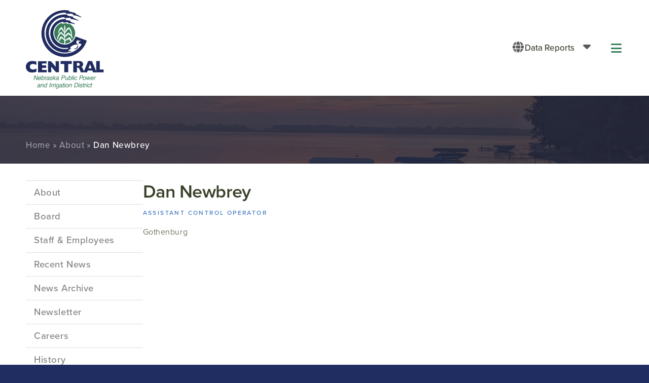

--- FILE ---
content_type: text/html; charset=UTF-8
request_url: https://cnppid.com/about/staff/dan-newbrey
body_size: 6415
content:
<!DOCTYPE html>
<html lang="en" dir="ltr" prefix="og: https://ogp.me/ns#">
  <head>
    <meta charset="utf-8" />
<noscript><style>form.antibot * :not(.antibot-message) { display: none !important; }</style>
</noscript><link rel="canonical" href="https://cnppid.com/about/staff/dan-newbrey" />
<meta name="Generator" content="Drupal 10 (https://www.drupal.org)" />
<meta name="MobileOptimized" content="width" />
<meta name="HandheldFriendly" content="true" />
<meta name="viewport" content="width=device-width, initial-scale=1.0" />
<link rel="icon" href="/sites/default/files/cnppid-favicon.png" type="image/png" />

    <title>Dan Newbrey | Central Nebraska Public Power &amp; Irrigation District (CNPPID)</title>
    <link rel="stylesheet" media="all" href="/sites/default/files/css/css_k64NY_a90pPUa_mJZ0ad-1fW9RqGMOXDiTPQF7HRkug.css?delta=0&amp;language=en&amp;theme=cnppid&amp;include=eJyFj90OwjAIRl-oto-00BY3IpSm1Mz59O7HGRMvvPu-AzmExGC2hAiGLh1Z0AxGtLMXzeus1Eo5QNaIVy3dTjKyRuBLspVoXRqNUw-fNBy84WppAkxPdPjoTOUWcrtXYP-ubrPCjKaC4Sv7GeNx8N-Ct4nEmSYCHgQzwbCJLfwi3ycUdLZYR9mffwGBa2fP" />
<link rel="stylesheet" media="all" href="https://use.fontawesome.com/releases/v6.4.0/css/all.css" />
<link rel="stylesheet" media="all" href="https://use.fontawesome.com/releases/v6.4.0/css/v4-shims.css" />
<link rel="stylesheet" media="all" href="/sites/default/files/css/css_-yNKR_TlGRZ1y-PwahJpt82oemyzqWOBfb3CF2jSRIE.css?delta=3&amp;language=en&amp;theme=cnppid&amp;include=eJyFj90OwjAIRl-oto-00BY3IpSm1Mz59O7HGRMvvPu-AzmExGC2hAiGLh1Z0AxGtLMXzeus1Eo5QNaIVy3dTjKyRuBLspVoXRqNUw-fNBy84WppAkxPdPjoTOUWcrtXYP-ubrPCjKaC4Sv7GeNx8N-Ct4nEmSYCHgQzwbCJLfwi3ycUdLZYR9mffwGBa2fP" />
<link rel="stylesheet" media="all" href="/sites/default/files/css/css_-c0DwUrXmCQy6CfaTCb1VFzFsfrXW0pwqcERg7CU4U8.css?delta=4&amp;language=en&amp;theme=cnppid&amp;include=eJyFj90OwjAIRl-oto-00BY3IpSm1Mz59O7HGRMvvPu-AzmExGC2hAiGLh1Z0AxGtLMXzeus1Eo5QNaIVy3dTjKyRuBLspVoXRqNUw-fNBy84WppAkxPdPjoTOUWcrtXYP-ubrPCjKaC4Sv7GeNx8N-Ct4nEmSYCHgQzwbCJLfwi3ycUdLZYR9mffwGBa2fP" />
<link rel="stylesheet" media="all" href="https://use.typekit.net/zub3hwn.css" />
<link rel="stylesheet" media="all" href="/sites/default/files/css/css_tBa1bdXROhf8kf3_xcObFIflHBg6zjXrlJo-vOOOeCs.css?delta=6&amp;language=en&amp;theme=cnppid&amp;include=eJyFj90OwjAIRl-oto-00BY3IpSm1Mz59O7HGRMvvPu-AzmExGC2hAiGLh1Z0AxGtLMXzeus1Eo5QNaIVy3dTjKyRuBLspVoXRqNUw-fNBy84WppAkxPdPjoTOUWcrtXYP-ubrPCjKaC4Sv7GeNx8N-Ct4nEmSYCHgQzwbCJLfwi3ycUdLZYR9mffwGBa2fP" />

    
    
    <!-- Google tag (gtag.js) -->
    <script async src="https://www.googletagmanager.com/gtag/js?id=G-87B94DELRY"></script>
    <script> window.dataLayer = window.dataLayer || []; function gtag(){dataLayer.push(arguments);} gtag('js', new Date()); gtag('config', 'G-87B94DELRY');</script>

  </head>
  <body class="page-node-216 path-node page-node-type-staff-profile context-about-staff-dan-newbrey">
        <div role="application">
      <a href="#main-content" class="visually-hidden focusable skip-link" role="link" aria-label="Skip link">
        Skip to main content
      </a>
    </div>
    
      <div class="dialog-off-canvas-main-canvas" data-off-canvas-main-canvas>
    <!-- begin .container -->
<div class="container ">

	<!-- begin .header -->
	<div id="header" class="header" role="banner">
		<!-- begin .header-wrapper -->
		<div class="header-wrapper">

		  <!-- begin .site-alert -->
			<div class="site-alert">
				  <div class="region region-sitealert">
    <div data-drupal-messages-fallback class="hidden"></div>

  </div>

			</div>
			<!-- end .site-alert -->

			<!-- begin .pre-header -->
			<div class="pre-header">
				
			</div>
			<!-- end .pre-header -->

			<!-- begin .main-header -->
			<div class="main-header">
				  <div class="region region-header">
    
<div id="block-cnppid-sitebranding" class="site-logo-block block block-system block-system-branding-block">
  
    
        <a href="/" rel="home" class="site-logo">
      <img src="/themes/custom/cnppid/CNPPID_logo.svg" alt="Home" />
    </a>
      </div>

<div id="block-cnppid-topmenugroup" class="top-menu-group block block-blockgroup block-block-grouptop-menu-group">
  
    
      
<div id="block-cnppid-gtranslate" class="translate-block block block-gtranslate block-gtranslate-block">
  
    
      
<div class="gtranslate_wrapper"></div><script>window.gtranslateSettings = {"switcher_horizontal_position":"left","switcher_vertical_position":"bottom","horizontal_position":"inline","vertical_position":"inline","float_switcher_open_direction":"top","switcher_open_direction":"bottom","default_language":"en","native_language_names":1,"detect_browser_language":0,"add_new_line":1,"select_language_label":"Select Language","flag_size":32,"flag_style":"2d","globe_size":60,"alt_flags":{"en":"usa"},"wrapper_selector":".gtranslate_wrapper","url_structure":"none","custom_domains":null,"languages":["en","es","vi"],"custom_css":""};</script><script>(function(){var js = document.createElement('script');js.setAttribute('src', 'https://cdn.gtranslate.net/widgets/latest/globe.js');js.setAttribute('data-gt-orig-url', '/about/staff/dan-newbrey');js.setAttribute('data-gt-orig-domain', 'cnppid.com');document.body.appendChild(js);})();</script>
  </div>
<nav role="navigation" aria-labelledby="block-cnppid-topmenu-menu" id="block-cnppid-topmenu" class="top-menu-block block block-menu navigation menu--top-menu">
            
  <h2 class="visually-hidden" id="block-cnppid-topmenu-menu">Top Menu</h2>
  

        
              <ul class="menu">
                    <li class="menu-item menu-item--expanded">
        <button class="data-report-icon" type="button">Data Reports</button>
                                <ul class="menu">
                    <li class="menu-item">
        <a href="/lake-river-data" data-drupal-link-system-path="node/26">Reservoir/River Data</a>
              </li>
                <li class="menu-item">
        <a href="https://cnppid-cow.vercel.app/">Colors of Water Tool</a>
              </li>
                <li class="menu-item">
        <a href="/operations/lake-mcconaughy-water-temperature" data-drupal-link-system-path="node/27">Lake McConaughy Water Temperature</a>
              </li>
                <li class="menu-item">
        <a href="/operations/lake-mcconaughy-operating-levels" data-drupal-link-system-path="node/28">Lake McConaughy Operating Levels</a>
              </li>
                <li class="menu-item">
        <a href="/recreation/lake-mcconaughy-boat-ramp-info" data-drupal-link-system-path="node/29">Lake McConaughy Boat Ramp Info</a>
              </li>
                <li class="menu-item">
        <a href="/johnson-lake-operations/johnson-no-2-j-2-hydroplant-operating-schedule" data-drupal-link-system-path="node/218">J-2 Hydroplant Operating Schedule</a>
              </li>
        </ul>
  
              </li>
        </ul>
  


  </nav>

  </div>


<label class="mobile-menu-toggler" for="mobile-menu-toggler">Menu</label>
<input id="mobile-menu-toggler" type="checkbox" />

<nav role="navigation" aria-labelledby="block-cnppid-mainnavigation-menu" id="block-cnppid-mainnavigation" class="main-menu-block block block-menu navigation menu--main">
            
  <h2 class="visually-hidden" id="block-cnppid-mainnavigation-menu">Main Menu</h2>
  

        
              <ul class="menu">
                    <li class="menu-item menu-item--expanded menu-item--active-trail">
        <a href="/about" data-drupal-link-system-path="node/3">About</a>
                                <ul class="menu">
                    <li class="menu-item menu-item--active-trail">
        <a href="/about" data-drupal-link-system-path="node/3">About</a>
              </li>
                <li class="menu-item">
        <a href="/about/board-directors" data-drupal-link-system-path="node/4">Board</a>
              </li>
                <li class="menu-item">
        <a href="/about/staff-employees" data-drupal-link-system-path="node/9">Staff &amp; Employees</a>
              </li>
                <li class="menu-item">
        <a href="/about/news" data-drupal-link-system-path="node/10">Recent News</a>
              </li>
                <li class="menu-item">
        <a href="/about/news-archive" data-drupal-link-system-path="node/11">News Archive</a>
              </li>
                <li class="menu-item">
        <a href="/about/newsletter" data-drupal-link-system-path="node/12">Newsletter</a>
              </li>
                <li class="menu-item">
        <a href="/about/careers" data-drupal-link-system-path="node/13">Careers</a>
              </li>
                <li class="menu-item">
        <a href="/about/history" data-drupal-link-system-path="node/161">History</a>
              </li>
        </ul>
  
              </li>
                <li class="menu-item menu-item--expanded">
        <a href="/lake-customers" data-drupal-link-system-path="node/5">Lake Customers</a>
                                <ul class="menu">
                    <li class="menu-item">
        <a href="/lake-customers" data-drupal-link-system-path="node/5">Lake Customers</a>
              </li>
                <li class="menu-item">
        <a href="/lake-customers/land-and-shoreline-management" data-drupal-link-system-path="node/14">Land and Shoreline Management</a>
              </li>
                <li class="menu-item">
        <a href="/lake-customers/permitting-procedures" data-drupal-link-system-path="node/15">Permitting Procedures</a>
              </li>
                <li class="menu-item">
        <a href="/lake-customers/land-management-team" data-drupal-link-system-path="node/205">Land Management Team</a>
              </li>
                <li class="menu-item">
        <a href="/lake-customers/contact-land-management-team" data-drupal-link-system-path="node/16">Contact Land Management Team</a>
              </li>
                <li class="menu-item">
        <a href="/lake-customers/permit-rule-removal-and-trimming-trees" data-drupal-link-system-path="node/333">Permit by Rule for the Removal and Trimming of Trees</a>
              </li>
                <li class="menu-item">
        <a href="/lake-customers/request-application" data-drupal-link-system-path="node/225">Request Application</a>
              </li>
        </ul>
  
              </li>
                <li class="menu-item menu-item--expanded">
        <a href="/operations" data-drupal-link-system-path="node/6">Operations</a>
                                <ul class="menu">
                    <li class="menu-item">
        <a href="/operations" data-drupal-link-system-path="node/6">Operations</a>
              </li>
                <li class="menu-item">
        <a href="/operations/irrigation" data-drupal-link-system-path="node/17">Irrigation</a>
              </li>
                <li class="menu-item">
        <a href="/operations/hydropower" data-drupal-link-system-path="node/18">Hydropower</a>
              </li>
                <li class="menu-item menu-item--expanded">
        <a href="/operations/johnson-lake-operations" data-drupal-link-system-path="node/19">Johnson Lake Operations</a>
                                <ul class="menu">
                    <li class="menu-item">
        <a href="/johnson-lake-operations/johnson-no-2-j-2-hydroplant-operating-schedule" data-drupal-link-system-path="node/218">J-2 Hydroplant Operating Schedule</a>
              </li>
        </ul>
  
              </li>
                <li class="menu-item">
        <a href="/operations/ferc-project-license" data-drupal-link-system-path="node/20">FERC Project License</a>
              </li>
                <li class="menu-item">
        <a href="/operations/project-maps" data-drupal-link-system-path="node/21">Project Maps</a>
              </li>
        </ul>
  
              </li>
                <li class="menu-item menu-item--expanded">
        <a href="/resources" data-drupal-link-system-path="node/7">Resources</a>
                                <ul class="menu">
                    <li class="menu-item">
        <a href="/resources" data-drupal-link-system-path="node/7">Resources</a>
              </li>
                <li class="menu-item">
        <a href="/resources/recreation" data-drupal-link-system-path="node/22">Recreation</a>
              </li>
                <li class="menu-item">
        <a href="/resources/eagle-viewing-facilities" data-drupal-link-system-path="node/23">Eagle Viewing Facilities</a>
              </li>
                <li class="menu-item">
        <a href="/resources/wildlife-habitat" data-drupal-link-system-path="node/24">Wildlife Habitat</a>
              </li>
                <li class="menu-item">
        <a href="/resources/other-helpful-links" data-drupal-link-system-path="node/25">Other Helpful Links</a>
              </li>
        </ul>
  
              </li>
                <li class="menu-item">
        <a href="/contact" class="btn contact-btn" data-drupal-link-system-path="node/8">Contact</a>
              </li>
        </ul>
  


  </nav>

  </div>

			</div>
			<!-- end .main-header -->

		</div>
		<!-- end .header-wrapper -->

	</div>
	<!-- end .header -->

			<!-- begin .banner -->
		<div class="region-banner banner" role="region" aria-label="banner">  <div class="region region-banner">
    
<div id="block-cnppid-breadcrumbs" class="block block-system block-system-breadcrumb-block">
  
    
        <nav class="breadcrumb" role="navigation" aria-labelledby="system-breadcrumb">
    <h2 id="system-breadcrumb" class="visually-hidden">Breadcrumb</h2>
    <ol>
          <li>
                  <a href="/">Home</a>
              </li>
          <li>
                  <a href="/about">About</a>
              </li>
          <li>
                  Dan Newbrey
              </li>
        </ol>
  </nav>

  </div>

  </div>
</div>
		<!-- end .banner -->
	
			<!-- begin .tabs -->
		<div class="tabs-area" role="region" aria-label="Tabs">
			
		</div>
		<!-- end .tabs -->
	
	<!-- begin main -->
	<main role="main">
		<a id="main-content" tabindex="-1"></a>
		
		
		<!-- begin .content-wrap -->
		<div class="content-wrap has-sidebar">
							<!-- begin .sidebar -->
				<div class="sidebar">
					  <div class="region region-sidebar">
    <nav role="navigation" aria-labelledby="block-cnppid-mainnavigation-3-menu" id="block-cnppid-mainnavigation-3" class="sidebar-menu-block block block-menu navigation menu--main">
            
  <h2 class="visually-hidden" id="block-cnppid-mainnavigation-3-menu">Sidebar Menu</h2>
  

        
              <ul class="menu">
                    <li class="menu-item menu-item--active-trail">
        <a href="/about" data-drupal-link-system-path="node/3">About</a>
              </li>
                <li class="menu-item">
        <a href="/about/board-directors" data-drupal-link-system-path="node/4">Board</a>
              </li>
                <li class="menu-item">
        <a href="/about/staff-employees" data-drupal-link-system-path="node/9">Staff &amp; Employees</a>
              </li>
                <li class="menu-item">
        <a href="/about/news" data-drupal-link-system-path="node/10">Recent News</a>
              </li>
                <li class="menu-item">
        <a href="/about/news-archive" data-drupal-link-system-path="node/11">News Archive</a>
              </li>
                <li class="menu-item">
        <a href="/about/newsletter" data-drupal-link-system-path="node/12">Newsletter</a>
              </li>
                <li class="menu-item">
        <a href="/about/careers" data-drupal-link-system-path="node/13">Careers</a>
              </li>
                <li class="menu-item">
        <a href="/about/history" data-drupal-link-system-path="node/161">History</a>
              </li>
        </ul>
  


  </nav>

  </div>

				</div>
				<!-- end .sidebar -->
						<!-- begin .content -->
			<div class="content">
				  <div class="region region-content">
    
<div id="block-cnppid-page-title" class="block block-core block-page-title-block">
  
    
      
  <h1 class="page-title"><span class="field field--name-title field--type-string field--label-hidden">Dan Newbrey</span>
</h1>


  </div>

<div id="block-cnppid-content" class="block block-system block-system-main-block">
  
    
      
<article data-history-node-id="216" class="node node--type-staff-profile node--promoted node--view-mode-full">

  
    

  
  <div class="node__content">
    
            <div class="field field--name-field-subtitle field--type-string field--label-hidden field__item">Assistant Control Operator</div>
      
      <div class="field field--name-field-type field--type-entity-reference field--label-hidden field__items">
              <div class="field__item">Gothenburg</div>
          </div>
  
  </div>

</article>

  </div>

  </div>

			</div>
			<!-- end .content -->
		</div>
		<!-- end .content-wrap -->
	</main>
	<!-- end main -->

	
	<!-- begin footer -->
	<footer id="footer" role="contentinfo">
		<!-- begin .main-footer -->
		<div class="main-footer">
			  <div class="region region-footer">
    
<div id="block-cnppid-footerctablock" class="footer-cta-block block block-block-content block-block-contentad7fcd65-f4fd-4a9b-9bfc-1a88e58fe980 block-cta_block">
  
    
      
<div  class="cta-container">
    
            <div class="field field--name-field-subtitle field--type-string field--label-hidden field__item">Irrigation, Hydropower, Recreation, Groundwater Recharge, Wildlife Habitat</div>
      
            <div class="clearfix text-formatted field field--name-body field--type-text-with-summary field--label-hidden field__item"><h2><strong>Managing our Resources:</strong> Growing Nebraska's economy since 1941!</h2></div>
      
            <div class="field field--name-field-link field--type-link field--label-hidden field__item"><a href="/about">Learn More</a></div>
      
  </div>
  </div>

<div id="block-cnppid-mainfootergroup" class="main-footer-group block block-blockgroup block-block-groupmain-footer-group">
  
    
      
<div id="block-cnppid-footerlogo" class="footer-logo-block block block-block-content block-block-contente4d06ecd-1e95-4192-a347-a5c4ef264b1a">
  
    
      
            <div class="field field--name-field-media-single field--type-entity-reference field--label-hidden field__item"><article class="media media--type-vector-image media--view-mode-default">
  
      
            <div class="field field--name-field-media-svg field--type-svg-image-field field--label-hidden field__item">  <img alt="CNPPID Footer Logo" src="/sites/default/files/2024-01/cnppid-footer-logo.svg" />
</div>
      
  </article>
</div>
      
            <div class="field field--name-field-link field--type-link field--label-hidden field__item"><a href="/">/</a></div>
      
  </div>

<div id="block-cnppid-footercontactblock" class="footer-contact-block block block-block-content block-block-content5d23aabe-3073-43d1-8bc7-af9faec52956 block-basic">
  
      <h2>Headquarters</h2>
    
      
            <div class="clearfix text-formatted field field--name-body field--type-text-with-summary field--label-hidden field__item"><p>CNPPID<br><a href="https://www.google.com/maps/place/Central+Nebraska+Public+Power/@40.4383764,-99.3643295,17z/data=!3m1!4b1!4m6!3m5!1s0x879ecf8ca516dc07:0x88f6fffbf398f3af!8m2!3d40.4383764!4d-99.3617546!16s%2Fg%2F1tflsj8n?entry=ttu">P.O. Box 740</a><br><a href="https://www.google.com/maps/place/Central+Nebraska+Public+Power/@40.4383764,-99.3643295,17z/data=!3m1!4b1!4m6!3m5!1s0x879ecf8ca516dc07:0x88f6fffbf398f3af!8m2!3d40.4383764!4d-99.3617546!16s%2Fg%2F1tflsj8n?entry=ttu">415 Lincoln St.</a><br><a href="https://www.google.com/maps/place/Central+Nebraska+Public+Power/@40.4383764,-99.3643295,17z/data=!3m1!4b1!4m6!3m5!1s0x879ecf8ca516dc07:0x88f6fffbf398f3af!8m2!3d40.4383764!4d-99.3617546!16s%2Fg%2F1tflsj8n?entry=ttu">Holdrege, NE 68949</a><br><a href="tel:308-995-8601">(308) 995-8601</a></p></div>
      
  </div>
<nav role="navigation" aria-labelledby="block-cnppid-footersociallinks-menu" id="block-cnppid-footersociallinks" class="footer-social-menu-block block block-menu navigation menu--footer">
      
  <h2 id="block-cnppid-footersociallinks-menu">Connect</h2>
  

        
              <ul class="menu">
                    <li class="menu-item">
        <a href="https://www.facebook.com/cnppid" target="_blank">Facebook</a>
              </li>
                <li class="menu-item">
        <a href="https://x.com/cnppid" target="_blank">X / Twitter</a>
              </li>
                <li class="menu-item">
        <a href="https://www.youtube.com/@cnppid" target="_blank">YouTube</a>
              </li>
                <li class="menu-item">
        <a href="https://www.instagram.com/cnppid" target="_blank">Instagram</a>
              </li>
        </ul>
  


  </nav>
<nav role="navigation" aria-labelledby="block-cnppid-mainnavigation-2-menu" id="block-cnppid-mainnavigation-2" class="footer-menu-block block block-menu navigation menu--main">
      
  <h2 id="block-cnppid-mainnavigation-2-menu">Navigation</h2>
  

        
              <ul class="menu">
                    <li class="menu-item menu-item--collapsed menu-item--active-trail">
        <a href="/about" data-drupal-link-system-path="node/3">About</a>
              </li>
                <li class="menu-item menu-item--collapsed">
        <a href="/lake-customers" data-drupal-link-system-path="node/5">Lake Customers</a>
              </li>
                <li class="menu-item menu-item--collapsed">
        <a href="/operations" data-drupal-link-system-path="node/6">Operations</a>
              </li>
                <li class="menu-item menu-item--collapsed">
        <a href="/resources" data-drupal-link-system-path="node/7">Resources</a>
              </li>
                <li class="menu-item">
        <a href="/contact" class="btn contact-btn" data-drupal-link-system-path="node/8">Contact</a>
              </li>
        </ul>
  


  </nav>

<div id="block-cnppid-loginbutton" class="admin-btn login-btn block block-simple-block block-simple-blocklogin-button">
  
    
      <p><a class="btn" href="/user/login">Login</a></p>
  </div>

  </div>

  </div>

		</div>
		<!-- end .main-footer -->			

		<!-- begin .post-footer -->
		<div class="post-footer">
			  <div class="region region-postfooter">
    
<div id="block-cnppid-copyrightblock" class="copyright-block block block-copyright block-copyright-block">
  
    
      
        <div class="links">
          <a href="/accessibility">Accessibility</a>
          <a href="/privacy-policy">Privacy Policy</a>
          
          
        </div>
        <div class="them"><span class="copy">&copy; 2026</span> Central Nebraska Public Power &amp; Irrigation District (CNPPID) <span class="dot">&middot;</span> All rights reserved.</div>
        <a href="https://www.beunanimous.com/">Website Design & Development by UNANIMOUS</a>
  </div>

  </div>

		</div>
		<!-- end .post-footer -->
	</footer>
	<!-- end footer -->

	
</div>
<!-- end .container -->


  </div>

    
    <script type="application/json" data-drupal-selector="drupal-settings-json">{"path":{"baseUrl":"\/","pathPrefix":"","currentPath":"node\/216","currentPathIsAdmin":false,"isFront":false,"currentLanguage":"en"},"pluralDelimiter":"\u0003","suppressDeprecationErrors":true,"data":{"extlink":{"extTarget":true,"extTargetAppendNewWindowLabel":"(opens in a new window)","extTargetNoOverride":false,"extNofollow":false,"extTitleNoOverride":false,"extNoreferrer":true,"extFollowNoOverride":false,"extClass":"0","extLabel":"(link is external)","extImgClass":false,"extSubdomains":true,"extExclude":"","extInclude":"(\\.pdf)|(\\.jpg)","extCssExclude":"","extCssInclude":"","extCssExplicit":"","extAlert":false,"extAlertText":"This link will take you to an external web site. We are not responsible for their content.","extHideIcons":false,"mailtoClass":"0","telClass":"","mailtoLabel":"(link sends email)","telLabel":"(link is a phone number)","extUseFontAwesome":false,"extIconPlacement":"append","extPreventOrphan":false,"extFaLinkClasses":"fa fa-external-link","extFaMailtoClasses":"fa fa-envelope-o","extAdditionalLinkClasses":"","extAdditionalMailtoClasses":"","extAdditionalTelClasses":"","extFaTelClasses":"fa fa-phone","whitelistedDomains":[],"extExcludeNoreferrer":""}},"field_group":{"html_element":{"mode":"default","context":"view","settings":{"classes":"cta-container","show_empty_fields":false,"id":"","element":"div","show_label":false,"label_element":"h3","label_element_classes":"","attributes":"","effect":"none","speed":"fast"}}},"user":{"uid":0,"permissionsHash":"ee2a849510125c939706c8b125fbc04e66addac76d682e9246de18f9582f021a"}}</script>
<script src="/sites/default/files/js/js_1_XScgU3LakRonaHqFBaKXPILFuztZ7QbU-NKDLa1hY.js?scope=footer&amp;delta=0&amp;language=en&amp;theme=cnppid&amp;include=eJxLzisoyEzRT8_JT0rM0c0q1kmtKMnJzMvWTykqLUjM0YNyAS1RDzg"></script>

  </body>
</html>


--- FILE ---
content_type: text/css
request_url: https://cnppid.com/sites/default/files/css/css_tBa1bdXROhf8kf3_xcObFIflHBg6zjXrlJo-vOOOeCs.css?delta=6&language=en&theme=cnppid&include=eJyFj90OwjAIRl-oto-00BY3IpSm1Mz59O7HGRMvvPu-AzmExGC2hAiGLh1Z0AxGtLMXzeus1Eo5QNaIVy3dTjKyRuBLspVoXRqNUw-fNBy84WppAkxPdPjoTOUWcrtXYP-ubrPCjKaC4Sv7GeNx8N-Ct4nEmSYCHgQzwbCJLfwi3ycUdLZYR9mffwGBa2fP
body_size: 28836
content:
/* @license GPL-2.0-or-later https://www.drupal.org/licensing/faq */
.odometer.odometer-auto-theme,.odometer.odometer-theme-minimal{display:inline-block;vertical-align:middle;*vertical-align:auto;*zoom:1;*display:inline;position:relative;}.odometer.odometer-auto-theme .odometer-digit,.odometer.odometer-theme-minimal .odometer-digit{display:inline-block;vertical-align:middle;*vertical-align:auto;*zoom:1;*display:inline;position:relative;}.odometer.odometer-auto-theme .odometer-digit .odometer-digit-spacer,.odometer.odometer-theme-minimal .odometer-digit .odometer-digit-spacer{display:inline-block;vertical-align:middle;*vertical-align:auto;*zoom:1;*display:inline;visibility:hidden;}.odometer.odometer-auto-theme .odometer-digit .odometer-digit-inner,.odometer.odometer-theme-minimal .odometer-digit .odometer-digit-inner{text-align:left;display:block;position:absolute;top:0;left:0;right:0;bottom:0;overflow:hidden;}.odometer.odometer-auto-theme .odometer-digit .odometer-ribbon,.odometer.odometer-theme-minimal .odometer-digit .odometer-ribbon{display:block;}.odometer.odometer-auto-theme .odometer-digit .odometer-ribbon-inner,.odometer.odometer-theme-minimal .odometer-digit .odometer-ribbon-inner{display:block;-webkit-backface-visibility:hidden;}.odometer.odometer-auto-theme .odometer-digit .odometer-value,.odometer.odometer-theme-minimal .odometer-digit .odometer-value{display:block;-webkit-transform:translateZ(0);}.odometer.odometer-auto-theme .odometer-digit .odometer-value.odometer-last-value,.odometer.odometer-theme-minimal .odometer-digit .odometer-value.odometer-last-value{position:absolute;}.odometer.odometer-auto-theme.odometer-animating-up .odometer-ribbon-inner,.odometer.odometer-theme-minimal.odometer-animating-up .odometer-ribbon-inner{-webkit-transition:-webkit-transform 2s;-moz-transition:-moz-transform 2s;-ms-transition:-ms-transform 2s;-o-transition:-o-transform 2s;transition:transform 2s;}.odometer.odometer-auto-theme.odometer-animating-up.odometer-animating .odometer-ribbon-inner,.odometer.odometer-theme-minimal.odometer-animating-up.odometer-animating .odometer-ribbon-inner{-webkit-transform:translateY(-100%);-moz-transform:translateY(-100%);-ms-transform:translateY(-100%);-o-transform:translateY(-100%);transform:translateY(-100%);}.odometer.odometer-auto-theme.odometer-animating-down .odometer-ribbon-inner,.odometer.odometer-theme-minimal.odometer-animating-down .odometer-ribbon-inner{-webkit-transform:translateY(-100%);-moz-transform:translateY(-100%);-ms-transform:translateY(-100%);-o-transform:translateY(-100%);transform:translateY(-100%);}.odometer.odometer-auto-theme.odometer-animating-down.odometer-animating .odometer-ribbon-inner,.odometer.odometer-theme-minimal.odometer-animating-down.odometer-animating .odometer-ribbon-inner{-webkit-transition:-webkit-transform 2s;-moz-transition:-moz-transform 2s;-ms-transition:-ms-transform 2s;-o-transition:-o-transform 2s;transition:transform 2s;-webkit-transform:translateY(0);-moz-transform:translateY(0);-ms-transform:translateY(0);-o-transform:translateY(0);transform:translateY(0);}
@font-face{font-family:Nexa;src:url(/themes/custom/cnppid/fonts/NexaBold.woff2) format('woff2'),url(/themes/custom/cnppid/fonts/NexaBold.woff) format('woff');font-weight:700;font-style:normal;font-display:swap}@font-face{font-family:Nexa;src:url(/themes/custom/cnppid/fonts/NexaLight.woff2) format('woff2'),url(/themes/custom/cnppid/fonts/NexaLight.woff) format('woff');font-weight:300;font-style:normal;font-display:swap}.icon::before{display:inline-block;text-rendering:auto;-webkit-font-smoothing:antialiased}.fontawesome{font-family:"Font Awesome 6 Free";display:inline-block;font-style:normal;font-variant:normal;text-rendering:auto;-moz-osx-font-smoothing:grayscale;-webkit-font-smoothing:antialiased;line-height:1;font-weight:900}.fontawesome-brands{font-family:"Font Awesome 6 Free";display:inline-block;font-style:normal;font-variant:normal;text-rendering:auto;-moz-osx-font-smoothing:grayscale;-webkit-font-smoothing:antialiased;line-height:1;font-weight:900;font-weight:400}.fontawesome-solid{font-family:"Font Awesome 6 Free";display:inline-block;font-style:normal;font-variant:normal;text-rendering:auto;-moz-osx-font-smoothing:grayscale;-webkit-font-smoothing:antialiased;line-height:1;font-weight:900}.section{max-width:1854px;width:100%;margin-left:auto;margin-right:auto;padding:0 clamp(20px,4vw,80px)}.section-lg{width:100%;margin-left:auto;margin-right:auto;padding:0 clamp(20px,4vw,80px);max-width:1854px}.section-md{max-width:1854px;width:100%;margin-left:auto;margin-right:auto;padding:0 clamp(20px,4vw,80px);max-width:1710px}.section-sm{max-width:1854px;width:100%;margin-left:auto;margin-right:auto;padding:0 clamp(20px,4vw,80px);max-width:1420px}.heading-0{font-size:clamp(36px,2.81vw,54px);font-weight:600;line-height:1.1;font-family:proxima-nova,sans-serif;color:#202d60}.heading-1{font-size:clamp(36px,2.81vw,53px);font-family:proxima-nova,sans-serif;font-weight:600;line-height:1.18;letter-spacing:-.0125em;margin:0 0 clamp(10px,1.1vw,20px)}.heading-2{font-size:clamp(34px,2.291vw,44px);font-weight:600;line-height:1.1;color:#384029}.heading-3{font-size:clamp(26px,1.61vw,34px);line-height:1.1;font-family:proxima-nova,sans-serif;color:#384029;font-weight:600}.heading-4{font-size:clamp(24px,1.35vw,28px);line-height:1.15;font-family:proxima-nova,sans-serif;color:#384029}.heading-5{font-size:clamp(18px,1vw,20px);font-family:proxima-nova,sans-serif;color:#384029}.subtitle{font-size:clamp(12px,.8vw,15px);color:#3a74bf;text-transform:uppercase;letter-spacing:.2em;font-weight:500;line-height:1.45;margin-bottom:8px}.learn-more{font-size:clamp(12px,.8vw,15px);color:#3a74bf;text-transform:uppercase;letter-spacing:.2em;font-weight:500;line-height:1.45;margin-bottom:8px;font-size:clamp(15px,.9vw,17px);letter-spacing:.125em;color:#ee7344}.learn-more:after{font-family:"Font Awesome 6 Free";display:inline-block;font-style:normal;font-variant:normal;text-rendering:auto;-moz-osx-font-smoothing:grayscale;-webkit-font-smoothing:antialiased;line-height:1;font-weight:900;margin-left:8px;content:'\f054';font-size:80%;transition:.5s cubic-bezier(.22,1,.36,1) all}.learn-more:hover{color:#3a7e5b}.learn-more:hover:after{transform:translate(4px,0);color:#3a7e5b}.btn-1{font-family:proxima-nova,sans-serif;font-weight:500;display:inline-block;padding:20px 20px;background-color:#3a7e5b;min-width:200px;max-width:100%;border:2px solid transparent;line-height:1;text-align:center;text-decoration:none!important;color:#fff;font-size:18px;border-radius:99px;cursor:pointer;-webkit-appearance:none;-moz-appearance:none;appearance:none;border:none;transition:.5s cubic-bezier(.22,1,.36,1) all}.btn-1:hover{background-color:#3a74bf;color:#fff}.btn-1-sm{font-family:proxima-nova,sans-serif;font-weight:500;display:inline-block;padding:20px 20px;background-color:#3a7e5b;min-width:200px;max-width:100%;border:2px solid transparent;line-height:1;text-align:center;text-decoration:none!important;color:#fff;font-size:18px;border-radius:99px;cursor:pointer;-webkit-appearance:none;-moz-appearance:none;appearance:none;border:none;transition:.5s cubic-bezier(.22,1,.36,1) all;padding:10px 32px;font-size:clamp(14px,1.2vw,16px)}.btn-1-sm:hover{background-color:#3a74bf;color:#fff}.btn-outline-1{font-family:proxima-nova,sans-serif;font-weight:500;display:inline-block;padding:20px 20px;background-color:#3a7e5b;min-width:200px;max-width:100%;border:2px solid transparent;line-height:1;text-align:center;text-decoration:none!important;color:#fff;font-size:18px;border-radius:99px;cursor:pointer;-webkit-appearance:none;-moz-appearance:none;appearance:none;border:none;transition:.5s cubic-bezier(.22,1,.36,1) all;background-color:transparent;color:#202d60;border:2px solid #202d60}.btn-outline-1:hover{background-color:#3a74bf;color:#fff}.btn-outline-1:focus,.btn-outline-1:hover{background-color:#3a74bf;border-color:#3a74bf}.btn-outline-2{font-family:proxima-nova,sans-serif;font-weight:500;display:inline-block;padding:20px 20px;background-color:#3a7e5b;min-width:200px;max-width:100%;border:2px solid transparent;line-height:1;text-align:center;text-decoration:none!important;font-size:18px;border-radius:99px;cursor:pointer;-webkit-appearance:none;-moz-appearance:none;appearance:none;border:none;transition:.5s cubic-bezier(.22,1,.36,1) all;background-color:transparent;color:#fff;border:2px solid #fff}.btn-outline-2:hover{background-color:#3a74bf;color:#fff}.btn-outline-2:focus,.btn-outline-2:hover{background-color:#ee7344;border-color:#ee7344}.input-1{background-color:#fff;color:#4b3e37;padding:clamp(15px,1.6vw,30px);transition:.5s;border:2px solid #545454;width:100%;max-width:100%;box-sizing:border-box;border-radius:10px;-webkit-appearance:none;-moz-appearance:none;appearance:none;font-weight:500}.input-1::-moz-placeholder{color:#4b3e37;opacity:1;font-weight:300}.input-1::placeholder{color:#4b3e37;opacity:1;font-weight:300}.input-1:-ms-input-placeholder{color:#4b3e37;font-weight:300}.input-1::-ms-input-placeholder{color:#4b3e37;font-weight:300}@media only screen and (max-width:799px){.input-1{width:100%}}.input-1:hover{border-color:#414141}.input-1:active,.input-1:focus{background-color:#fff;color:#384029;border-color:#3a74bf;outline:0;box-shadow:0 2px 20px -4px #3a74bf}.input-1:active::-moz-placeholder,.input-1:focus::-moz-placeholder{color:#3a74bf;opacity:1}.input-1:active::placeholder,.input-1:focus::placeholder{color:#3a74bf;opacity:1}.input-1:active:-ms-input-placeholder,.input-1:focus:-ms-input-placeholder{color:#3a74bf}.input-1:active::-ms-input-placeholder,.input-1:focus::-ms-input-placeholder{color:#3a74bf}.video-colorbox{position:absolute;top:0;left:0;width:100%;height:100%;z-index:1;cursor:pointer}.video-colorbox:after{font-family:"Font Awesome 6 Free";display:inline-block;font-style:normal;font-variant:normal;text-rendering:auto;-moz-osx-font-smoothing:grayscale;-webkit-font-smoothing:antialiased;line-height:1;font-weight:900;font-weight:400;content:'\f167';color:#fff;position:absolute;top:50%;left:50%;transform:translate(-50%,-50%);font-size:64px;opacity:.5;transition:.5s cubic-bezier(.22,1,.36,1) all}.video-colorbox:hover:after{opacity:1}.transition{transition:.5s cubic-bezier(.22,1,.36,1) all}.shadow-diffuse{box-shadow:0 1px 1px rgba(0,0,0,.01),0 2px 2px rgba(0,0,0,.02),0 4px 4px rgba(0,0,0,.04),0 8px 8px rgba(0,0,0,.08)}.sr-only{border:0!important;clip:rect(1px,1px,1px,1px)!important;-webkit-clip-path:inset(50%)!important;clip-path:inset(50%)!important;height:1px!important;margin:-1px!important;overflow:hidden!important;padding:0!important;position:absolute!important;width:1px!important;white-space:nowrap!important}.ken-burns-in{animation:ken-burns-in 8s 1 ease-in-out forwards}.ken-burns-out{animation:ken-burns-out 8s 1 ease-in-out forwards}@keyframes ken-burns-in{0%{transform:scale(1)}to{transform:scale(1.2) rotate(2deg)}}@keyframes ken-burns-out{0%{transform:scale(1.2) rotate(2deg)}to{transform:scale(1)}}@keyframes flashing{0%,100%{background-color:#3a7e5b}50%{background-color:#54b081}}*{outline:0;box-sizing:border-box;margin:0;padding:0}:not(input[type=text]):not(input[type=email]):not(input[type=tel]):not(input[type=password]):not(input[type=search]):not(textarea).focus-visible,:not(input[type=text]):not(input[type=email]):not(input[type=tel]):not(input[type=password]):not(input[type=search]):not(textarea):focus-visible{outline:0;box-shadow:0 0 0 2px #fff,0 0 0 4px #3a7e5b!important}:active,img{outline:0!important}html{font-size:clamp(16px,1.1vw,19px)}body{color:#384029;background-color:#202d60;font-family:proxima-nova,sans-serif;font-weight:300;line-height:1.825;letter-spacing:.035em}svg.ext,svg.mailto{display:none}main{background-color:#fff}.page-node-type-board-agenda main,.page-node-type-board-event main,.page-node-type-board-news main,.page-node-type-board-page main{background-color:#f1f1f1}h1,h2,h3,h4,h5,h6{font-family:proxima-nova,sans-serif}h1{font-size:clamp(36px,2.81vw,53px);font-family:proxima-nova,sans-serif;font-weight:600;line-height:1.18;letter-spacing:-.0125em;margin:0 0 clamp(10px,1.1vw,20px)}h2{font-size:clamp(34px,2.291vw,44px);font-weight:600;line-height:1.1;color:#384029}h3{font-size:clamp(26px,1.61vw,34px);line-height:1.1;font-family:proxima-nova,sans-serif;color:#384029;font-weight:600}h4{font-size:clamp(24px,1.35vw,28px);line-height:1.15;font-family:proxima-nova,sans-serif;color:#384029}h5{font-size:clamp(18px,1vw,20px);font-family:proxima-nova,sans-serif;color:#384029}a{color:#3a74bf;text-decoration:none}a:focus,a:hover{color:#202d60;text-decoration:none}p{margin-top:clamp(10px,1.1vw,20px);margin-bottom:clamp(10px,1.1vw,20px)}button,input,select,textarea{max-width:100%;box-sizing:border-box}img{max-width:100%;height:auto}.file--application-pdf,.file--x-office-spreadsheet{background-image:none;padding-left:0}.ui-widget{font-family:proxima-nova,sans-serif}.ui-widget-content{color:#384029}.ui-widget-content a{font-weight:500}.ui-widget-content a:hover{text-decoration:underline}.field--name-field-google-map iframe{background-color:#384029}.field--name-field-google-map .simple-gmap-link{margin:0}.content-wrap{max-width:1854px;width:100%;margin-left:auto;margin-right:auto;padding:0 clamp(20px,4vw,80px);position:relative;padding-top:clamp(25px,2.6vw,50px);padding-bottom:clamp(50px,5.2vw,100px);z-index:1;-moz-column-gap:clamp(20px,5.2vw,110px);column-gap:clamp(20px,5.2vw,110px)}.path-frontpage .content-wrap>.content{padding-bottom:0}.path-frontpage .content-wrap{display:none}.path-search .content-wrap{background-color:#ccc}.content-wrap.has-sidebar{display:flex}.content-wrap.has-sidebar>.sidebar{flex:0 0 clamp(180px,18vw,330px);z-index:1}.content-wrap.has-sidebar>.content{flex:0 1 1120px;min-width:0}@media (max-width:767px){.content-wrap.has-sidebar{flex-direction:column}.content-wrap.has-sidebar>.sidebar{flex:auto;order:1;margin-top:40px}.content-wrap.has-sidebar>.content{flex:auto}}.node__content>.field--name-body p:first-child{margin-top:0}.node__content>.field--name-field-media-multiple2{float:right;width:clamp(180px,30vw,480px);margin-left:clamp(20px,2.1vw,40px);margin-bottom:clamp(10px,1.1vw,20px)}@media (max-width:680px){.node__content>.field--name-field-media-multiple2{float:none;margin-left:0;width:100%;text-align:center}}.field--name-field-title a.btn,.node__content a.btn,.text-formatted a.btn{font-family:proxima-nova,sans-serif;font-weight:500;display:inline-block;padding:20px 20px;background-color:#3a7e5b;min-width:200px;max-width:100%;border:2px solid transparent;line-height:1;text-align:center;text-decoration:none!important;color:#fff;font-size:18px;border-radius:99px;cursor:pointer;-webkit-appearance:none;-moz-appearance:none;appearance:none;border:none;transition:.5s cubic-bezier(.22,1,.36,1) all;margin-bottom:8px}.field--name-field-title a.btn:hover,.node__content a.btn:hover,.text-formatted a.btn:hover{background-color:#3a74bf;color:#fff}.field--name-field-title p.fine-print,.node__content p.fine-print,.text-formatted p.fine-print{font-size:12px;font-style:italic;color:#aaa;line-height:1.444}.field--name-field-title p.lead,.node__content p.lead,.text-formatted p.lead{font-size:clamp(20px,1.3vw,25px);font-weight:500;line-height:1.4;color:#3a7e5b;font-family:proxima-nova,sans-serif;letter-spacing:-.0085em}.field--name-field-title b,.field--name-field-title strong,.node__content b,.node__content strong,.text-formatted b,.text-formatted strong{font-weight:700}.field--name-field-title a,.node__content a,.text-formatted a{color:#3a74bf;font-weight:500}.field--name-field-title a:hover,.node__content a:hover,.text-formatted a:hover{text-decoration:underline}.field--name-field-title h1,.field--name-field-title h2,.field--name-field-title h3,.field--name-field-title h4,.field--name-field-title h5,.node__content h1,.node__content h2,.node__content h3,.node__content h4,.node__content h5,.text-formatted h1,.text-formatted h2,.text-formatted h3,.text-formatted h4,.text-formatted h5{margin-top:clamp(20px,2.1vw,40px);margin-bottom:clamp(10px,1.1vw,20px)}.field--name-field-title h2,.node__content h2,.text-formatted h2{font-size:clamp(26px,1.61vw,34px);line-height:1.1;font-family:proxima-nova,sans-serif;color:#384029;font-weight:600}.field--name-field-title hr,.node__content hr,.text-formatted hr{border-color:#202d60;border-width:1px;border-style:solid;margin-top:1rem;margin-bottom:1rem}.field--name-field-title table,.node__content table,.text-formatted table{border-collapse:collapse;table-layout:auto;width:100%;margin-bottom:clamp(22.5px,2.3vw,45px);font-size:clamp(16px,2.25vw,18px);color:#203b00}.field--name-field-title table td,.field--name-field-title table th,.node__content table td,.node__content table th,.text-formatted table td,.text-formatted table th{padding:clamp(10px,1.1vw,20px) clamp(20px,2.1vw,40px);text-align:left}.field--name-field-title table td p,.field--name-field-title table th p,.node__content table td p,.node__content table th p,.text-formatted table td p,.text-formatted table th p{margin:0;padding:0}@media (max-width:640px){.field--name-field-title table td,.field--name-field-title table th,.node__content table td,.node__content table th,.text-formatted table td,.text-formatted table th{padding:8px}}.field--name-field-title table thead th,.node__content table thead th,.text-formatted table thead th{background-color:transparent;color:#5a5a5a;border:2px solid #5a5a5a;font-size:clamp(16px,3vw,18px);line-height:1}.field--name-field-title table tbody tr:nth-child(odd) td,.field--name-field-title table tbody tr:nth-child(odd) th,.node__content table tbody tr:nth-child(odd) td,.node__content table tbody tr:nth-child(odd) th,.text-formatted table tbody tr:nth-child(odd) td,.text-formatted table tbody tr:nth-child(odd) th{background-color:#f9f9f9}.field--name-field-title table tbody td,.field--name-field-title table tbody th,.node__content table tbody td,.node__content table tbody th,.text-formatted table tbody td,.text-formatted table tbody th{border:2px solid #5a5a5a}.field--name-field-title table tbody td,.node__content table tbody td,.text-formatted table tbody td{font-weight:400}.field--name-field-title ul,.node__content ul,.text-formatted ul{padding-left:clamp(10px,1.1vw,20px);margin-bottom:clamp(10px,1.1vw,20px)}.field--name-field-title ul.fancy-list,.node__content ul.fancy-list,.text-formatted ul.fancy-list{list-style:none;padding-left:0}.field--name-field-title ul.fancy-list li,.node__content ul.fancy-list li,.text-formatted ul.fancy-list li{position:relative;border-radius:16px;background-color:#f5f5f5;font-size:clamp(18px,1.15vw,22px);padding:clamp(15px,1.6vw,30px);padding-left:50px;margin-left:30px;margin-bottom:clamp(10px,1.1vw,20px);line-height:1.125;color:#3a7e5b;font-weight:600;cursor:default}.field--name-field-title ul.fancy-list li:before,.node__content ul.fancy-list li:before,.text-formatted ul.fancy-list li:before{content:'+';color:#202d60;font-size:60px;font-weight:800;position:absolute;top:50%;left:-30px;transform:translateY(-50%);width:64px;height:64px;border-radius:99px;text-align:center;background-color:#f5f5f5;box-shadow:0 4px 12px -6px #000000ad;line-height:1.05;transition:.5s cubic-bezier(.22,1,.36,1) all}.field--name-field-title ul.fancy-list li:hover:before,.node__content ul.fancy-list li:hover:before,.text-formatted ul.fancy-list li:hover:before{color:#fff;background-color:#202d60}.field--name-field-title ol,.node__content ol,.text-formatted ol{padding-left:1.8em;margin-bottom:clamp(10px,1.1vw,20px);list-style-type:decimal}.field--name-field-title ol li,.node__content ol li,.text-formatted ol li{margin-bottom:8px}.field--name-field-title ol>li>ol,.node__content ol>li>ol,.text-formatted ol>li>ol{list-style-type:lower-latin}.field--name-field-title ol>li>ol>li>ol,.node__content ol>li>ol>li>ol,.text-formatted ol>li>ol>li>ol{list-style-type:lower-roman}.field--name-field-title ol>li>ol>li>ol>li>ol,.node__content ol>li>ol>li>ol>li>ol,.text-formatted ol>li>ol>li>ol>li>ol{list-style-type:upper-latin}.slick{position:relative}#drupal-live-announce,.element-hidden,.tracking{border:0!important;clip:rect(1px,1px,1px,1px)!important;-webkit-clip-path:inset(50%)!important;clip-path:inset(50%)!important;height:1px!important;margin:-1px!important;overflow:hidden!important;padding:0!important;position:absolute!important;width:1px!important;white-space:nowrap!important}.field--name-field-video .video-embed-field-launch-modal{position:absolute;top:0;left:0;width:100%;height:100%;z-index:1;cursor:pointer}.field--name-field-video .video-embed-field-launch-modal:after{font-family:"Font Awesome 6 Free";display:inline-block;font-style:normal;font-variant:normal;text-rendering:auto;-moz-osx-font-smoothing:grayscale;-webkit-font-smoothing:antialiased;line-height:1;font-weight:900;font-weight:400;content:'\f167';color:#fff;position:absolute;top:50%;left:50%;transform:translate(-50%,-50%);font-size:64px;opacity:.5;transition:.5s cubic-bezier(.22,1,.36,1) all}.field--name-field-video .video-embed-field-launch-modal:hover:after{opacity:1}.field--name-field-video .video-embed-field-launch-modal img{margin:0;opacity:0;pointer-events:none}.slick__arrow{max-width:1854px;width:100%;margin-left:auto;margin-right:auto;padding:0 clamp(20px,4vw,80px);font-size:0;display:flex;left:0;right:0;position:absolute;bottom:clamp(30px,3.1vw,60px);justify-content:flex-end;gap:12px;pointer-events:none;transition:.5s cubic-bezier(.22,1,.36,1) all}@media (max-width:640px){.slick__arrow{display:none}}.slick__arrow>.slick-arrow{border:0;background-color:rgba(255 255 255 / 0);color:#fff;font-size:0;pointer-events:all;border:2px solid #fff;border-radius:99px;width:clamp(48px,3.75vw,60px);height:clamp(48px,3.75vw,60px);transition:.5s cubic-bezier(.22,1,.36,1) all}.slick__arrow>.slick-arrow:before{font-size:24px}.slick__arrow>.slick-arrow:hover{background-color:rgba(255 255 255 / .2)}.slick__arrow>.slick-arrow.slick-prev:before{font-family:"Font Awesome 6 Free";display:inline-block;font-style:normal;font-variant:normal;text-rendering:auto;-moz-osx-font-smoothing:grayscale;-webkit-font-smoothing:antialiased;line-height:1;font-weight:900;content:'\f053'}.slick__arrow>.slick-arrow.slick-next:before{font-family:"Font Awesome 6 Free";display:inline-block;font-style:normal;font-variant:normal;text-rendering:auto;-moz-osx-font-smoothing:grayscale;-webkit-font-smoothing:antialiased;line-height:1;font-weight:900;content:'\f054'}.slick-dotted{position:relative}.slick-dots{max-width:1854px;width:100%;padding:0 clamp(20px,4vw,80px);position:absolute;bottom:5%;left:0;right:0;list-style:none;text-align:center;margin:0;z-index:2;margin-left:auto;margin-right:auto;pointer-events:none}@media (max-width:640px){.slick-dots{bottom:5%}}.slick-dots li{display:inline-block;margin-right:4px}.slick-dots li button{font-size:0;height:8px;width:8px;border-radius:99px;border:none;background-color:#aaa;-webkit-appearance:none;-moz-appearance:none;appearance:none;pointer-events:all;transition:.5s cubic-bezier(.22,1,.36,1) all}.slick-dots li button:hover{background-color:#7a8cd3}.slick-dots li.slick-active button{background-color:#202d60}.media--slick{line-height:0}.media-oembed-content{min-width:80vw!important;min-height:45vw!important}.field--name-field-ac2 .paragraph--type--block-view .block-webform{background-color:#f2f2f2;border-radius:22px;padding-top:clamp(30px,3.1vw,60px)}.field--name-field-ac2 .paragraph--type--block-view .block-webform .webform-submission-form .form-actions{margin-bottom:0}html{height:100%}.toolbar .toolbar-icon:before{width:.85rem}@media only screen and (min-width:36em){.toolbar .toolbar-bar .toolbar-tab>.toolbar-icon:before{width:.85rem}}.path-user:not(.user-logged-in) .content-wrap{background-color:#4b3e37;background-image:url(https://source.unsplash.com/random/?outdoors,nature);background-size:cover;color:#fff;position:relative;-webkit-backdrop-filter:blur(20px);backdrop-filter:blur(20px);border-radius:clamp(40px,4.2vw,80px);overflow:hidden;padding-top:150px;padding-bottom:150px}.path-user:not(.user-logged-in) .content-wrap .description{font-size:12px;opacity:.75;margin-top:8px}.path-user:not(.user-logged-in) .content-wrap:after{content:'';position:absolute;left:0;top:0;width:100%;height:100%;background:linear-gradient(270deg,rgba(10,10,10,.4) 0,rgba(10,10,10,.9) 100%);z-index:-1}.contextual button{min-width:1px!important}.contextual-links a{border-bottom:none;text-shadow:0 0 0}.contextual-links .block-remove{display:none}body.maintenance-page{background-color:#fff;color:#384029}.maintenance-page #page-wrapper{background:#fff;margin-left:auto;margin-right:auto;min-width:0;min-height:0;border:1px solid #ddd;margin-top:40px}.maintenance-page #page{margin:10px}.maintenance-page #main-wrapper{min-height:inherit}.maintenance-page #header{width:auto}.maintenance-page #main{margin:0}.maintenance-page .content .section{padding:0 0 0 10px}[dir=rtl] .maintenance-page .content .section{padding-left:0;padding-right:10px}.maintenance-page #header{background-color:#fff;background-image:none}.maintenance-page .site-branding-text{margin-bottom:50px;margin-left:0;padding-top:20px;font-size:90%}[dir=rtl] .maintenance-page .site-branding-text{margin-right:0}.maintenance-page .site-branding-text,.maintenance-page .site-branding-text a,.maintenance-page .site-branding-text a:focus,.maintenance-page .site-branding-text a:hover{color:#777}.maintenance-page .page-title{line-height:1em;margin-top:0}@media all and (min-width:800px){.maintenance-page #page-wrapper{width:800px}.maintenance-page #header div.section,.maintenance-page #main{width:700px}}@media all and (min-width:600px){.maintenance-page #page{margin:20px 40px 40px}}.messages{max-width:1854px;width:100%;margin-left:auto;margin-right:auto;padding:0 clamp(20px,4vw,80px);margin-top:0;margin-bottom:0;box-shadow:none;background-color:#333;border:none;border-radius:0;border-left:8px solid #9f7aea;background-position:1rem center;padding-left:2.5rem;padding-top:16px;padding-bottom:16px}.messages a{color:currentColor!important}.messages.messages--status{color:#f0fff4;border-left:8px solid #48bb78}.messages.messages--warning{color:ivory;border-left:8px solid #ecc94b}.messages.messages--error{color:#fff5f5;border-left:8px solid #f56565}#header{position:sticky;width:100%;top:0;z-index:10;background:#fff;transition:.5s cubic-bezier(.22,1,.36,1) all}#header.detached{box-shadow:0 20px 25px -5px rgba(58,126,91,.1),0 8px 10px -6px rgba(58,126,91,.1)}#header.scroll{translate:0 -100%;transition-delay:.1s}body.user-logged-in #header{position:relative}.pre-header{background-color:#203b00}.main-header{max-width:1854px;width:100%;margin-left:auto;margin-right:auto;padding:0 clamp(20px,4vw,80px);position:relative}.path-admin .no-banner main{min-height:40vh;text-align:center}#footer{background-color:#202d60;background-image:url(/themes/custom/cnppid/img/circles-blue.svg);background-repeat:no-repeat;background-size:65%;background-position:240% 40%}#footer .contextual *{color:initial}#footer a{transition:.5s cubic-bezier(.22,1,.36,1) all}.main-footer{position:relative;color:#fff;padding-top:clamp(50px,5.2vw,100px)}.main-footer .main-footer-group{display:grid;grid-template-columns:repeat(5,1fr);-moz-column-gap:clamp(35px,3.64vw,70px);column-gap:clamp(35px,3.64vw,70px);background-color:#0d1a4d;padding:clamp(40px,4.2vw,80px);border-radius:32px}@media (max-width:880px){.main-footer .main-footer-group{grid-template-columns:repeat(2,1fr)}}@media (max-width:620px){.main-footer .main-footer-group .footer-contact-block{grid-column-end:3}.main-footer .main-footer-group .footer-social-menu-block{margin-bottom:clamp(20px,2.1vw,40px)}.main-footer .main-footer-group .footer-menu-block{grid-column-start:2;grid-column-end:3}.main-footer .main-footer-group .admin-btn{grid-area:2/1/3/2}}@media (max-width:520px){.main-footer .main-footer-group{display:flex;flex-direction:column}.main-footer .main-footer-group .footer-contact-block{margin-bottom:clamp(20px,2.1vw,40px)}.main-footer .main-footer-group .admin-btn{margin-top:clamp(20px,2.1vw,40px)}.main-footer .main-footer-group .admin-btn .btn{width:100%}}.post-footer{color:#fff;padding-top:30px;padding-bottom:30px}.region-header{display:grid;background-color:#f0f0f0;grid-template-rows:1fr 1fr;grid-template-columns:clamp(100px,9.166vw,176px) 1fr;-moz-column-gap:0;column-gap:0;row-gap:2px}@media (max-width:1300px){.region-header{display:flex;flex-wrap:wrap}}.region-banner{position:relative;overflow:hidden;height:clamp(100px,10.42vw,200px);background-color:#4b3e37;background-image:url(/sites/default/files/styles/interior_banner/public/2024-01/lake-customers-bg.png?itok=35Yk-6-y);background-size:cover}.path-frontpage .region-banner,.path-user .region-banner{display:none}.region-content-bottom{position:relative;background-color:#fcfcfc;z-index:1}.region-footer{max-width:1854px;width:100%;margin-left:auto;margin-right:auto;padding:0 clamp(20px,4vw,80px)}@media (max-width:960px){.region-footer{display:block}}.region-footer h2{font-family:proxima-nova,sans-serif;font-size:20px;font-weight:700;color:#ee7344;line-height:1;letter-spacing:.05em;margin-bottom:clamp(15px,1.6vw,30px)}.block-views>h2{font-size:clamp(36px,2.81vw,53px);font-family:proxima-nova,sans-serif;font-weight:600;line-height:1.18;letter-spacing:-.0125em;margin:0 0 clamp(10px,1.1vw,20px);margin-bottom:clamp(30px,3.1vw,60px);margin-top:clamp(30px,3.1vw,60px)}.site-alert-block{padding:0;margin-bottom:0;font-size:clamp(14px,1.09vw,21px)}.site-alert-block *{color:#fff}.site-alert-block a{color:#fff;text-decoration:underline}.site-alert-block a:hover{text-decoration:none}.site-alert-block a.close-btn{position:absolute;right:0;top:50%;transform:translateY(-50%)}.site-alert-block .alert-container,.site-alert-block .view-content{position:relative;padding-top:8px;padding-bottom:8px;background-color:#3a7e5b;text-align:center;color:#fff;margin-bottom:0}.site-alert-block .alert-container .views-field,.site-alert-block .view-content .views-field{max-width:1854px;width:100%;margin-left:auto;margin-right:auto;padding:0 clamp(20px,4vw,80px);position:relative;display:inline-block}.site-alert-block .alert-container .close-btn,.site-alert-block .view-content .close-btn{display:flex;font-size:24px;line-height:0;align-items:center;justify-content:center;background-color:#fff;border-radius:50px;margin-left:16px;margin-right:16px;padding:15px 0;opacity:.5;text-decoration:none;height:36px;width:36px;text-align:center;cursor:pointer}.site-alert-block .alert-container .close-btn:hover,.site-alert-block .view-content .close-btn:hover{text-decoration:none;opacity:1}.site-alert-block .alert-container .close-btn i,.site-alert-block .view-content .close-btn i{letter-spacing:0;line-height:0;display:grid}.site-alert-block .alert-container .close-btn i:before,.site-alert-block .view-content .close-btn i:before{color:#4b3e37}.top-menu-group{display:flex;align-items:center;justify-content:flex-end;gap:clamp(30px,3.1vw,60px);background-color:#fff;font-size:clamp(17px,1.2vw,20px);font-weight:500}.top-menu-group a{color:#5a5a5a}.top-menu-group .translate-block .gglobe{height:24px;width:24px;background-image:none;opacity:1}.top-menu-group .translate-block .gglobe:after{font-family:"Font Awesome 6 Free";display:inline-block;font-style:normal;font-variant:normal;text-rendering:auto;-moz-osx-font-smoothing:grayscale;-webkit-font-smoothing:antialiased;line-height:1;font-weight:900;content:'\f0ac';font-size:22px;color:#5a5a5a;transform:translateY(-12.5%)}.top-menu-group .top-menu-block>.menu{display:flex;gap:clamp(30px,3.1vw,60px);margin:0}.top-menu-group .top-menu-block>.menu>.menu-item{margin:0;padding:0}.top-menu-group .top-menu-block>.menu>.menu-item--expanded{position:relative;list-style:none}.top-menu-group .top-menu-block>.menu>.menu-item--expanded>button{display:inline-flex;align-items:center;border:none;background:0 0}.top-menu-group .top-menu-block>.menu>.menu-item--expanded>.menu{position:absolute;min-width:260px;left:50%;top:calc(100% - .25rem);transition:280ms all 120ms ease-out;transform:rotateX(-90deg) translateX(-50%);transform-origin:top center;visibility:hidden;opacity:.3;padding:15px 0;background-color:#f8f8f8c8;box-shadow:0 16px 70px #00000044;-webkit-backdrop-filter:blur(12px);backdrop-filter:blur(12px);border-radius:12px;z-index:1}.top-menu-group .top-menu-block>.menu>.menu-item--expanded>.menu a{display:block;line-height:1.325;padding:8px 30px;opacity:0;font-size:18px;letter-spacing:-.01em;transition:.5s cubic-bezier(.22,1,.36,1) all}.top-menu-group .top-menu-block>.menu>.menu-item--expanded>.menu a:active,.top-menu-group .top-menu-block>.menu>.menu-item--expanded>.menu a:focus,.top-menu-group .top-menu-block>.menu>.menu-item--expanded>.menu a:hover{color:#ee7344;outline:0}.top-menu-group .top-menu-block>.menu>.menu-item--expanded:after{font-family:"Font Awesome 6 Free";display:inline-block;font-style:normal;font-variant:normal;text-rendering:auto;-moz-osx-font-smoothing:grayscale;-webkit-font-smoothing:antialiased;line-height:1;font-weight:900;content:'\f0d7';color:#5a5a5a;font-size:24px;margin-left:12px;transition:280ms all 120ms ease-out;will-change:opacity}.top-menu-group .top-menu-block>.menu>.menu-item--expanded:focus-within>.menu,.top-menu-group .top-menu-block>.menu>.menu-item--expanded:hover>.menu{opacity:1;transform:rotateX(0) translateX(-50%);visibility:visible}.top-menu-group .top-menu-block>.menu>.menu-item--expanded:focus-within>.menu a,.top-menu-group .top-menu-block>.menu>.menu-item--expanded:hover>.menu a{opacity:1}.top-menu-group .top-menu-block>.menu>.menu-item--expanded:focus-within:after,.top-menu-group .top-menu-block>.menu>.menu-item--expanded:hover:after{color:#ee7344}@media (max-width:1300px){.top-menu-group{flex:1;padding-right:clamp(30px,3.1vw,60px)}}@media (max-width:680px){.top-menu-group .translate-block .gglobe:after{transform:translateY(0)}.top-menu-group .top-menu-block{display:flex}.top-menu-group .top-menu-block>.menu>.menu-item{display:inline-flex}.top-menu-group .top-menu-block>.menu>.menu-item--expanded:focus-within>.menu,.top-menu-group .top-menu-block>.menu>.menu-item--expanded:hover>.menu{transform:rotateX(0) translateX(-70%)}.top-menu-group .top-menu-block>.menu>.menu-item--expanded>.menu a{font-size:15px}.top-menu-group .menu-item--expanded:after{display:none!important}.top-menu-group .pay-bill-icon{font-size:0}.top-menu-group .pay-bill-icon:after{font-family:"Font Awesome 6 Free";display:inline-block;font-style:normal;font-variant:normal;text-rendering:auto;-moz-osx-font-smoothing:grayscale;-webkit-font-smoothing:antialiased;line-height:1;font-weight:900;content:'\f53d';font-size:22px}.top-menu-group .data-report-icon{font-size:0}.top-menu-group .data-report-icon:after{font-family:"Font Awesome 6 Free";display:inline-block;font-style:normal;font-variant:normal;text-rendering:auto;-moz-osx-font-smoothing:grayscale;-webkit-font-smoothing:antialiased;line-height:1;font-weight:900;content:'\f200';font-size:22px;color:#5a5a5a}}.site-logo-block{align-self:center;grid-area:1/1/3/2;background-color:#fff;padding-top:clamp(15px,1.6vw,30px);padding-bottom:clamp(10px,1.1vw,20px)}@media (max-width:1300px){.site-logo-block{flex:0 1 clamp(90px,20vw,290px);width:100%}}.site-logo-block a{display:block;line-height:0}.main-menu-block{background-color:#fff}.main-menu-block .mobile-only{display:none!important}.main-menu-block .menu,.main-menu-block .menu-item{margin:0;padding:0;list-style:none}.main-menu-block>.menu{display:flex;align-items:center;justify-content:flex-end;gap:12px;height:100%}.main-menu-block>.menu>.menu-item>a,.main-menu-block>.menu>.menu-item>button{-webkit-appearance:none;-moz-appearance:none;appearance:none;border:none;margin:0;font-weight:500;color:#5a5a5a;background:0 0;font-size:clamp(17px,1.2vw,20px);text-decoration:none;transition:.5s cubic-bezier(.22,1,.36,1) all}.main-menu-block>.menu>.menu-item>a.btn,.main-menu-block>.menu>.menu-item>button.btn{font-family:proxima-nova,sans-serif;font-weight:500;display:inline-block;padding:20px 20px;background-color:#3a7e5b;min-width:200px;max-width:100%;border:2px solid transparent;line-height:1;text-align:center;text-decoration:none!important;color:#fff;font-size:18px;border-radius:99px;cursor:pointer;-webkit-appearance:none;-moz-appearance:none;appearance:none;border:none;transition:.5s cubic-bezier(.22,1,.36,1) all}.main-menu-block>.menu>.menu-item>a.btn:hover,.main-menu-block>.menu>.menu-item>button.btn:hover{background-color:#3a74bf;color:#fff}.main-menu-block>.menu>.menu-item.menu-item--expanded{position:relative;height:100%;align-items:center;display:inline-flex;border-top:4px solid transparent;border-bottom:4px solid transparent;padding-left:clamp(15px,1.6vw,30px);padding-right:clamp(15px,1.6vw,30px);transition:.5s cubic-bezier(.22,1,.36,1) all}.main-menu-block>.menu>.menu-item.menu-item--expanded>a,.main-menu-block>.menu>.menu-item.menu-item--expanded>button{display:inline-flex;align-items:center;border:none;background:0 0}.main-menu-block>.menu>.menu-item.menu-item--expanded>.menu{position:absolute;min-width:260px;left:50%;top:calc(100% - .25rem);transition:280ms all 120ms ease-out;transform:rotateX(-90deg) translateX(-50%);transform-origin:top center;visibility:hidden;opacity:.3;padding:15px 0;background-color:#f8f8f8c8;box-shadow:0 16px 70px #00000044;-webkit-backdrop-filter:blur(12px);backdrop-filter:blur(12px);border-radius:12px;z-index:1}.main-menu-block>.menu>.menu-item.menu-item--expanded>.menu a{display:block;line-height:1.325;padding:8px 30px;opacity:0;font-size:18px;letter-spacing:-.01em;color:#5a5a5a;font-weight:500;transition:.5s cubic-bezier(.22,1,.36,1) all}.main-menu-block>.menu>.menu-item.menu-item--expanded>.menu a:active,.main-menu-block>.menu>.menu-item.menu-item--expanded>.menu a:focus,.main-menu-block>.menu>.menu-item.menu-item--expanded>.menu a:hover{color:#ee7344;outline:0}.main-menu-block>.menu>.menu-item.menu-item--expanded:after{font-family:"Font Awesome 6 Free";display:inline-block;font-style:normal;font-variant:normal;text-rendering:auto;-moz-osx-font-smoothing:grayscale;-webkit-font-smoothing:antialiased;line-height:1;font-weight:900;content:'\f0d7';color:#5a5a5a;font-size:24px;margin-left:12px;transition:280ms all 120ms ease-out;will-change:opacity}.main-menu-block>.menu>.menu-item.menu-item--expanded:focus-within,.main-menu-block>.menu>.menu-item.menu-item--expanded:hover{border-top-color:#ee7344}.main-menu-block>.menu>.menu-item.menu-item--expanded:focus-within>.menu,.main-menu-block>.menu>.menu-item.menu-item--expanded:hover>.menu{opacity:1;transform:rotateX(0) translateX(-50%);visibility:visible}.main-menu-block>.menu>.menu-item.menu-item--expanded:focus-within>.menu a,.main-menu-block>.menu>.menu-item.menu-item--expanded:hover>.menu a{opacity:1}.main-menu-block>.menu>.menu-item.menu-item--expanded:focus-within:after,.main-menu-block>.menu>.menu-item.menu-item--expanded:hover:after{color:#ee7344}@media (min-width:1301px){.main-menu-block>.menu>.menu-item.menu-item--active-trail>a:not(.btn),.main-menu-block>.menu>.menu-item.menu-item--active-trail>a:not(.btn):active,.main-menu-block>.menu>.menu-item.menu-item--active-trail>a:not(.btn):focus,.main-menu-block>.menu>.menu-item.menu-item--active-trail>a:not(.btn):hover,.main-menu-block>.menu>.menu-item.menu-item--active-trail>button:not(.btn),.main-menu-block>.menu>.menu-item.menu-item--active-trail>button:not(.btn):active,.main-menu-block>.menu>.menu-item.menu-item--active-trail>button:not(.btn):focus,.main-menu-block>.menu>.menu-item.menu-item--active-trail>button:not(.btn):hover{color:#202d60}}@media (max-width:1300px){.main-menu-block{display:none;order:1;flex:100%;height:85svh;overflow-y:scroll}.main-menu-block>.menu{display:block;padding-bottom:8px}.main-menu-block>.menu>.menu-item:last-child{padding-top:clamp(20px,2.1vw,40px);padding-bottom:clamp(60px,6.3vw,120px)}.main-menu-block>.menu>.menu-item>a,.main-menu-block>.menu>.menu-item>button{text-align:right;display:block;width:100%;border-radius:12px;padding-top:16px;padding-bottom:16px;padding-left:20px;padding-right:20px;background-color:transparent;font-size:16px;height:auto}.main-menu-block>.menu>.menu-item>a:active,.main-menu-block>.menu>.menu-item>a:focus,.main-menu-block>.menu>.menu-item>a:hover,.main-menu-block>.menu>.menu-item>button:active,.main-menu-block>.menu>.menu-item>button:focus,.main-menu-block>.menu>.menu-item>button:hover{background-color:#202d60;color:#fff}.main-menu-block>.menu>.menu-item.menu-item--expanded{display:block;height:auto;padding-left:0;padding-right:0;border-top:0;border-bottom:0}.main-menu-block>.menu>.menu-item.menu-item--expanded:after{display:none}.main-menu-block>.menu>.menu-item.menu-item--expanded>.menu{left:0;transform:none!important;visibility:visible;border-radius:12px;display:grid;grid-template-columns:repeat(auto-fill,minmax(150px,1fr));pointer-events:all;font-size:clamp(12px,4vw,15px);width:100%;gap:0;position:relative;opacity:1;top:0;background-color:#f0f0f0;box-shadow:none;list-style:none;padding-top:8px;padding-left:8px;padding-right:8px;padding-bottom:8px}.main-menu-block>.menu>.menu-item.menu-item--expanded>.menu>.menu-item{margin-bottom:0}.main-menu-block>.menu>.menu-item.menu-item--expanded>.menu>.menu-item>a{display:flex;align-items:center;font-weight:400;padding-left:12px;padding-right:12px;padding-top:12px;padding-bottom:12px;line-height:1.15;border-radius:10px;font-size:15px;opacity:1}.main-menu-block>.menu>.menu-item.menu-item--expanded>.menu>.menu-item>a:active,.main-menu-block>.menu>.menu-item.menu-item--expanded>.menu>.menu-item>a:focus,.main-menu-block>.menu>.menu-item.menu-item--expanded>.menu>.menu-item>a:hover{background-color:#202d60;color:#fff}.main-menu-block>.menu>.menu-item.menu-item--expanded>.menu>.menu-item.menu-item--expanded{background-color:#dedede;border-radius:10px;overflow:hidden}.main-menu-block>.menu>.menu-item.menu-item--expanded>.menu>.menu-item>.menu{background:linear-gradient(180deg,rgba(90,90,90,0) 0,rgba(90,90,90,.1) 100%);padding-left:8px;padding-right:8px;padding-bottom:8px}.main-menu-block>.menu>.menu-item.menu-item--expanded>.menu>.menu-item>.menu>.menu-item{margin-bottom:0;list-style:none}.main-menu-block>.menu>.menu-item.menu-item--expanded>.menu>.menu-item>.menu>.menu-item>a{display:block;font-weight:500;padding-left:8px;padding-right:8px;padding-top:8px;padding-bottom:8px;font-size:13px;transition:.5s cubic-bezier(.22,1,.36,1) all;border-radius:8px;line-height:1.35;opacity:1}.main-menu-block>.menu>.menu-item.menu-item--expanded>.menu>.menu-item>.menu>.menu-item>a:active,.main-menu-block>.menu>.menu-item.menu-item--expanded>.menu>.menu-item>.menu>.menu-item>a:focus,.main-menu-block>.menu>.menu-item.menu-item--expanded>.menu>.menu-item>.menu>.menu-item>a:hover{background-color:#202d60;color:#fff}}.mobile-menu-toggler{display:flex;align-items:center;font-size:0;margin-left:auto;padding-right:0;padding-bottom:0;cursor:pointer;background-color:#fff;justify-content:flex-end}.mobile-menu-toggler:before{font-family:"Font Awesome 6 Free";display:inline-block;font-style:normal;font-variant:normal;text-rendering:auto;-moz-osx-font-smoothing:grayscale;-webkit-font-smoothing:antialiased;line-height:1;font-weight:900;content:'\f0c9';font-size:24px;color:#3a7e5b;transition:.5s cubic-bezier(.22,1,.36,1) all}.mobile-menu-toggler:hover:before{color:#202d60}@media (min-width:1301px){.mobile-menu-toggler{display:none}}input#mobile-menu-toggler{border:0!important;clip:rect(1px,1px,1px,1px)!important;-webkit-clip-path:inset(50%)!important;clip-path:inset(50%)!important;height:1px!important;margin:-1px!important;overflow:hidden!important;padding:0!important;position:absolute!important;width:1px!important;white-space:nowrap!important}input#mobile-menu-toggler:checked~.main-menu-block{display:block}.block-local-tasks-block .tabs{position:relative;background-color:#333;color:#fff;z-index:1}.block-local-tasks-block .tabs>.tabs{max-width:1854px;width:100%;margin-left:auto;margin-right:auto;padding:0 clamp(20px,4vw,80px);margin:0 auto;display:flex;justify-content:center;gap:.5rem;flex-wrap:wrap;padding:.75rem 0}.block-local-tasks-block .tabs li{margin:0;padding:0}.block-local-tasks-block .tabs a{background-color:rgba(255,255,255,0);display:block;font-weight:400;color:#ddd;text-transform:uppercase;font-size:.75rem;letter-spacing:.125em;padding:.5rem 1rem;border-radius:200px;transition:.5s cubic-bezier(.22,1,.36,1) all}.block-local-tasks-block .tabs a:hover{background-color:rgba(255,255,255,.125);text-decoration:none;color:#fff}.block-local-tasks-block .tabs .is-active a{background-color:rgba(255,255,255,.125);text-decoration:none;color:#fff}.path-frontpage .block-page-title-block{border:0!important;clip:rect(1px,1px,1px,1px)!important;-webkit-clip-path:inset(50%)!important;clip-path:inset(50%)!important;height:1px!important;margin:-1px!important;overflow:hidden!important;padding:0!important;position:absolute!important;width:1px!important;white-space:nowrap!important}.slider-block{position:absolute;top:0;left:0;width:100%;height:100%;line-height:0;z-index:1}.slider-block img{width:100%;-o-object-fit:cover;object-fit:cover}.slider-block .field--name-field-media-image,.slider-block .field--name-field-media-single,.slider-block .field__item,.slider-block .media,.slider-block .slick--field,.slider-block .slick-list,.slider-block .slick-track,.slider-block .slick__slider,.slider-block .slide,.slider-block img{height:100%}.sidebar-menu-block .menu,.sidebar-menu-block .menu-item{margin:0;padding:0;list-style:none}.sidebar-menu-block>.menu{border-top:1px solid #dedede}.sidebar-menu-block>.menu>.menu-item{border-bottom:1px solid #dedede}.sidebar-menu-block>.menu>.menu-item>a{position:relative;display:block;color:#818181;font-weight:500;background:0 0;line-height:1;font-size:clamp(16px,1.45vw,22px);padding-top:clamp(10px,1.1vw,20px);padding-bottom:clamp(10px,1.1vw,20px);padding-left:16px;padding-right:16px;transition:.5s cubic-bezier(.22,1,.36,1) all}.sidebar-menu-block>.menu>.menu-item>a:after{content:'';position:absolute;top:0;left:0;width:100%;height:100%;background:linear-gradient(270deg,rgba(222,222,222,.8) 0,rgba(222,222,222,0) 100%);z-index:-1;opacity:0;transition:.5s cubic-bezier(.22,1,.36,1) all}.sidebar-menu-block>.menu>.menu-item>a:focus,.sidebar-menu-block>.menu>.menu-item>a:hover{color:#111}.sidebar-menu-block>.menu>.menu-item>a:focus:after,.sidebar-menu-block>.menu>.menu-item>a:hover:after{opacity:1}.sidebar-menu-block>.menu>.menu-item>a.is-active{color:#fff;background-color:#3a7e5b;cursor:default}.sidebar-menu-block>.menu>.menu-item.menu-item--active-trail>.menu>.menu-item>a{display:block;line-height:1;font-size:clamp(14px,1.35vw,20px);padding-top:clamp(10px,1.1vw,20px);padding-bottom:clamp(10px,1.1vw,20px);padding-left:16px;padding-right:16px;border-left:4px solid #3a7e5b;background-color:transparent;font-weight:600;color:#818181;transition:.5s cubic-bezier(.22,1,.36,1) all}.sidebar-menu-block>.menu>.menu-item.menu-item--active-trail>.menu>.menu-item>a.is-active,.sidebar-menu-block>.menu>.menu-item.menu-item--active-trail>.menu>.menu-item>a:hover{background-color:#eee;color:#202d60}.sidebar-menu-block>.menu>.menu-item.menu-item--active-trail>.menu>.menu-item>a.is-active{font-weight:700}.sidebar-menu-block>.menu>.menu-item.menu-item--active-trail>.menu>.menu-item.menu-item--active-trail>a{background-color:#eee}.sidebar-menu-block>.menu>.menu-item.menu-item--active-trail>.menu>.menu-item>.menu>.menu-item>a{display:block;line-height:1;font-size:17px;padding-top:clamp(10px,1.1vw,20px);padding-bottom:clamp(10px,1.1vw,20px);padding-left:clamp(40px,4.2vw,80px);padding-right:clamp(40px,4.2vw,80px);background-color:#eee;font-weight:600;color:#3a7e5b;transition:.5s cubic-bezier(.22,1,.36,1) all}.sidebar-menu-block>.menu>.menu-item.menu-item--active-trail>.menu>.menu-item>.menu>.menu-item>a.is-active,.sidebar-menu-block>.menu>.menu-item.menu-item--active-trail>.menu>.menu-item>.menu>.menu-item>a:hover{color:#202d60}.sidebar-menu-block>.menu>.menu-item.menu-item--active-trail>.menu>.menu-item>.menu>.menu-item>a.is-active{font-weight:700;background-color:#e9e9e9}.block-views-blockevents-block-1>div{max-width:1854px;width:100%;margin-left:auto;margin-right:auto;padding:0 clamp(20px,4vw,80px);padding-top:clamp(50px,5.2vw,100px);padding-bottom:clamp(50px,5.2vw,100px)}.block-views-blockevents-block-1 .view-header{display:grid;grid-template-rows:auto auto;grid-template-columns:repeat(2,1fr);row-gap:12px}.block-views-blockevents-block-1 .subtitle{grid-area:1/1/2/2;margin:0}.block-views-blockevents-block-1 h2{font-size:clamp(36px,2.81vw,53px);font-family:proxima-nova,sans-serif;font-weight:600;line-height:1.18;letter-spacing:-.0125em;margin:0 0 clamp(10px,1.1vw,20px);color:#384029;grid-area:2/1/3/2}.block-views-blockevents-block-1 .cta-area{grid-area:1/2/3/3;text-align:right}.block-views-blockevents-block-1 .view-all-btn{font-family:proxima-nova,sans-serif;font-weight:500;display:inline-block;padding:20px 20px;background-color:#3a7e5b;min-width:200px;max-width:100%;border:2px solid transparent;line-height:1;text-align:center;text-decoration:none!important;color:#fff;font-size:18px;border-radius:99px;cursor:pointer;-webkit-appearance:none;-moz-appearance:none;appearance:none;border:none;transition:.5s cubic-bezier(.22,1,.36,1) all}.block-views-blockevents-block-1 .view-all-btn:hover{background-color:#3a74bf;color:#fff}.block-views-blockevents-block-1 .view-content{display:grid;grid-template-columns:repeat(3,1fr);-moz-column-gap:1px;column-gap:1px;background-color:#ddd}.block-views-blockevents-block-1 .views-row{background-color:#fff;padding-left:clamp(20px,2.1vw,40px);padding-right:clamp(20px,2.1vw,40px)}.block-views-blockevents-block-1 .views-row:first-child{padding-left:0}.block-views-blockevents-block-1 .views-row:last-child{padding-right:0}.block-views-blockevents-block-1 .views-row .subtitle{margin-top:clamp(10px,1.1vw,20px);margin-bottom:clamp(10px,1.1vw,20px);color:#a2a2a2}.block-views-blockevents-block-1 .views-row .read-more{font-size:clamp(12px,.8vw,15px);color:#3a74bf;text-transform:uppercase;letter-spacing:.2em;font-weight:500;line-height:1.45;margin-bottom:8px;font-size:clamp(15px,.9vw,17px);letter-spacing:.125em;color:#ee7344;margin-top:clamp(20px,2.1vw,40px)}.block-views-blockevents-block-1 .views-row .read-more:after{font-family:"Font Awesome 6 Free";display:inline-block;font-style:normal;font-variant:normal;text-rendering:auto;-moz-osx-font-smoothing:grayscale;-webkit-font-smoothing:antialiased;line-height:1;font-weight:900;margin-left:8px;content:'\f054';font-size:80%;transition:.5s cubic-bezier(.22,1,.36,1) all}.block-views-blockevents-block-1 .views-row .read-more:hover{color:#3a7e5b}.block-views-blockevents-block-1 .views-row .read-more:hover:after{transform:translate(4px,0);color:#3a7e5b}.block-views-blockevents-block-1 .views-row .read-more:after{color:#3a7e5b}.block-views-blockevents-block-1 .views-row h3{font-size:clamp(19px,1.25vw,24px);font-weight:700;font-family:proxima-nova,sans-serif;color:#4b3e37}@media (max-width:890px){.block-views-blockevents-block-1 .view-content{grid-template-columns:1fr;row-gap:1px}.block-views-blockevents-block-1 .views-row{padding-left:0;padding-right:0;padding-top:clamp(20px,2.1vw,40px);padding-bottom:clamp(20px,2.1vw,40px)}.block-views-blockevents-block-1 .views-row:last-child{padding-bottom:0}}@media (max-width:680px){.block-views-blockevents-block-1 .view-header{display:block;text-align:center}.block-views-blockevents-block-1 .cta-area{text-align:center}}.block-views-blocknews-items-block-1{background-color:#fff;padding-top:clamp(50px,5.2vw,100px);padding-bottom:clamp(50px,5.2vw,100px)}.block-views-blocknews-items-block-1>div{max-width:1854px;width:100%;margin-left:auto;margin-right:auto;padding:0 clamp(20px,4vw,80px)}.block-views-blocknews-items-block-1 h2{margin-top:0;margin-bottom:clamp(10px,1.1vw,20px);color:#384029}.block-views-blocknews-items-block-1 .view-footer{position:relative;z-index:1}.block-views-blocknews-items-block-1 .news__arrows{display:flex;justify-content:flex-end;gap:12px;transition:.5s cubic-bezier(.22,1,.36,1) all}@media (max-width:640px){.block-views-blocknews-items-block-1 .news__arrows{display:none}}.block-views-blocknews-items-block-1 .news__arrows>.arrow{display:flex;align-items:center;justify-content:center;background-color:rgba(255 255 255 / 0);color:#aaa;font-size:0;border:2px solid #aaa;border-radius:99px;width:clamp(48px,3.75vw,60px);height:clamp(48px,3.75vw,60px);transition:.5s cubic-bezier(.22,1,.36,1) all}.block-views-blocknews-items-block-1 .news__arrows>.arrow:before{font-size:24px}.block-views-blocknews-items-block-1 .news__arrows>.arrow:hover{background-color:rgba(255 255 255 / .2);color:#3a7e5b;border-color:#3a7e5b}.block-views-blocknews-items-block-1 .news__arrows>.arrow.arrow__left:before{font-family:"Font Awesome 6 Free";display:inline-block;font-style:normal;font-variant:normal;text-rendering:auto;-moz-osx-font-smoothing:grayscale;-webkit-font-smoothing:antialiased;line-height:1;font-weight:900;content:'\f053'}.block-views-blocknews-items-block-1 .news__arrows>.arrow.arrow__right:before{font-family:"Font Awesome 6 Free";display:inline-block;font-style:normal;font-variant:normal;text-rendering:auto;-moz-osx-font-smoothing:grayscale;-webkit-font-smoothing:antialiased;line-height:1;font-weight:900;content:'\f054'}.block-views-blocknews-items-block-1 .view-news-items{position:relative}.block-views-blocknews-items-block-1 .view-news-items:after{content:'';position:absolute;top:0;left:0;width:100%;height:100%;background:linear-gradient(90deg,rgba(255,255,255,0) 85%,#fff 100%);pointer-events:none}.block-views-blocknews-items-block-1 .view-news-items .view-header{position:relative;display:grid;grid-template-columns:repeat(2,1fr);margin-bottom:clamp(20px,2.1vw,40px);z-index:1}.block-views-blocknews-items-block-1 .view-news-items .view-header:before{content:'';position:relative;display:block;background-image:url(/themes/custom/cnppid/img/news-square.svg);width:42px;height:42px;background-repeat:no-repeat;background-size:contain;margin-bottom:12px}.block-views-blocknews-items-block-1 .view-news-items .view-header .text-container{grid-column-start:1;grid-column-end:2}.block-views-blocknews-items-block-1 .view-news-items .view-header .cta-container{display:flex;align-items:flex-start;justify-content:flex-end;grid-column-start:2;grid-column-end:3}@media (max-width:640px){.block-views-blocknews-items-block-1 .view-news-items .view-header{display:block}.block-views-blocknews-items-block-1 .view-news-items .view-header .cta-container{justify-content:flex-start;margin-top:clamp(20px,2.1vw,40px);margin-bottom:clamp(20px,2.1vw,40px)}}.block-views-blocknews-items-block-1 .view-news-items .view-header .subtitle{margin-top:0}.block-views-blocknews-items-block-1 .view-news-items .view-header h2{margin-bottom:0}.block-views-blocknews-items-block-1 .view-news-items .view-header .btn{font-family:proxima-nova,sans-serif;font-weight:500;display:inline-block;padding:20px 20px;background-color:#3a7e5b;min-width:200px;max-width:100%;border:2px solid transparent;line-height:1;text-align:center;text-decoration:none!important;color:#fff;font-size:18px;border-radius:99px;cursor:pointer;-webkit-appearance:none;-moz-appearance:none;appearance:none;border:none;transition:.5s cubic-bezier(.22,1,.36,1) all}.block-views-blocknews-items-block-1 .view-news-items .view-header .btn:hover{background-color:#3a74bf;color:#fff}.block-views-blocknews-items-block-1 .view-news-items .view-content{display:flex;background-color:#ddd;gap:2px;overflow-x:auto}.block-views-blocknews-items-block-1 .views-row{position:relative;background-color:#fff;padding-left:clamp(30px,3.1vw,60px);padding-right:clamp(30px,3.1vw,60px);flex:1 0 clamp(320px,28vw,520px);transition:.5s cubic-bezier(.22,1,.36,1) all}.block-views-blocknews-items-block-1 .views-row:hover{background-color:#f5f5f5}.block-views-blocknews-items-block-1 .views-row:first-child{padding-left:0}.block-views-blocknews-items-block-1 .views-row:last-child{padding-right:0}.block-views-blocknews-items-block-1 .views-row .views-field-field-date{font-size:21px;margin-bottom:clamp(10px,1.1vw,20px);color:#767676;font-weight:400}.block-views-blocknews-items-block-1 .views-row .views-field-title *{font-size:clamp(19px,1.25vw,24px);font-weight:600;font-family:proxima-nova,sans-serif;color:#4b3e37;margin-bottom:clamp(10px,1.1vw,20px);letter-spacing:.05em}.block-views-blocknews-items-block-1 .views-row .views-field-view-node a{font-size:0}.block-views-blocknews-items-block-1 .views-row .views-field-view-node a:after{content:'';position:absolute;top:0;left:0;width:100%;height:100%}@media (max-width:980px){.block-views-blocknews-items-block-1 .view-news-items{display:block}}.block-views-blockboard-members-block-1{background-color:#dedede;padding-top:clamp(50px,5.2vw,100px);padding-bottom:clamp(50px,5.2vw,100px)}.block-views-blockboard-members-block-1>h2{max-width:1854px;width:100%;margin-left:auto;margin-right:auto;padding:0 clamp(20px,4vw,80px);margin-top:0;text-align:center}.block-views-blockboard-members-block-1>div{max-width:1854px;width:100%;margin-left:auto;margin-right:auto;padding:0 clamp(20px,4vw,80px)}.block-views-blockboard-members-block-1 .view-content{display:grid;grid-template-columns:repeat(auto-fit,minmax(min(360px,100%),1fr));gap:20px}.block-views-blockboard-members-block-1 .views-row{position:relative;background-color:#fff;overflow:hidden;border-radius:32px;color:#384029;box-shadow:0 3px 70px #00000014}.block-views-blockboard-members-block-1 .field--name-field-media-image{line-height:0}.block-views-blockboard-members-block-1 .field--name-field-media-image img{width:100%}.block-views-blockboard-members-block-1 .views-field-title{padding-top:20px;padding-left:30px;padding-right:30px}.block-views-blockboard-members-block-1 .views-field-title h2{font-size:clamp(24px,1.35vw,28px);line-height:1.15;font-family:proxima-nova,sans-serif;color:#384029;margin-top:0;margin-bottom:6px}.block-views-blockboard-members-block-1 .views-field-field-subtitle{font-size:clamp(12px,.8vw,15px);color:#3a74bf;text-transform:uppercase;letter-spacing:.2em;font-weight:500;line-height:1.45;margin-bottom:8px;padding-left:30px;padding-right:30px}.block-views-blockboard-members-block-1 .views-field-field-location{line-height:1;padding-left:30px;padding-right:30px;padding-bottom:12px}.block-views-blockboard-members-block-1 .views-field-field-email{line-height:1;padding-left:30px;padding-right:30px;padding-bottom:12px}.block-views-blockboard-members-block-1 .views-field-field-email a{color:#3a7e5b;font-weight:400}.block-views-blockboard-members-block-1 .views-field-view-node{line-height:1;padding-left:30px;padding-right:30px;padding-bottom:30px}.block-views-blockboard-members-block-1 .views-field-view-node a{color:#3a7e5b;font-weight:400}.block-views-blockboard-members-block-1 .views-field-view-node a:before{font-family:"Font Awesome 6 Free";display:inline-block;font-style:normal;font-variant:normal;text-rendering:auto;-moz-osx-font-smoothing:grayscale;-webkit-font-smoothing:antialiased;line-height:1;font-weight:900;content:'\f2bb';margin-inline-end:8px}.block-views-blockboard-members-block-1 .views-field-edit-node a{position:relative;z-index:10}.block-views-blockstaff-profiles-block-1{background-color:#dedede;padding-top:clamp(50px,5.2vw,100px);padding-bottom:clamp(50px,5.2vw,100px)}.block-views-blockstaff-profiles-block-1>h2{max-width:1854px;width:100%;margin-left:auto;margin-right:auto;padding:0 clamp(20px,4vw,80px);margin-top:0;text-align:center}.block-views-blockstaff-profiles-block-1>div{max-width:1854px;width:100%;margin-left:auto;margin-right:auto;padding:0 clamp(20px,4vw,80px)}.block-views-blockstaff-profiles-block-1 .view-content{display:grid;grid-template-columns:repeat(auto-fit,minmax(min(360px,100%),1fr));gap:20px}.block-views-blockstaff-profiles-block-1 .views-row{position:relative;background-color:#fff;overflow:hidden;border-radius:32px;color:#384029;box-shadow:0 3px 70px #00000014}.block-views-blockstaff-profiles-block-1 .field--name-field-media-image{line-height:0}.block-views-blockstaff-profiles-block-1 .field--name-field-media-image img{width:100%}.block-views-blockstaff-profiles-block-1 .views-field-title{padding-top:20px;padding-left:30px;padding-right:30px}.block-views-blockstaff-profiles-block-1 .views-field-title h2{font-size:clamp(24px,1.35vw,28px);line-height:1.15;font-family:proxima-nova,sans-serif;color:#384029;margin-top:0;margin-bottom:6px}.block-views-blockstaff-profiles-block-1 .views-field-field-subtitle{font-size:clamp(12px,.8vw,15px);color:#3a74bf;text-transform:uppercase;letter-spacing:.2em;font-weight:500;line-height:1.45;margin-bottom:8px;padding-left:30px;padding-right:30px}.block-views-blockstaff-profiles-block-1 .views-field-field-type{line-height:1;padding-left:30px;padding-right:30px;padding-bottom:30px}.block-views-blockstaff-profiles-block-1 .views-field-view-node a{font-size:0}.block-views-blockstaff-profiles-block-1 .views-field-view-node a:before{content:'';position:absolute;top:0;left:0;width:100%;height:100%}.block-views-blockstaff-profiles-block-2{background-color:#ededed;padding-top:clamp(50px,5.2vw,100px);padding-bottom:clamp(50px,5.2vw,100px)}.block-views-blockstaff-profiles-block-2>h2{font-size:clamp(34px,2.291vw,44px);font-weight:600;line-height:1.1;color:#384029;margin-top:0;text-align:center}.block-views-blockstaff-profiles-block-2>div{max-width:1854px;width:100%;margin-left:auto;margin-right:auto;padding:0 clamp(20px,4vw,80px)}.block-views-blockstaff-profiles-block-2 .view-content{display:grid;grid-template-columns:repeat(auto-fit,minmax(min(400px,100%),1fr));gap:20px}.block-views-blockstaff-profiles-block-2 .views-row{background-color:#fff;padding:clamp(20px,2.1vw,40px);border-radius:32px;color:#384029;box-shadow:0 3px 70px #00000014}.block-views-blockstaff-profiles-block-2 .views-field-title h2{font-size:clamp(24px,1.35vw,28px);line-height:1.15;font-family:proxima-nova,sans-serif;color:#384029;margin-top:0;margin-bottom:6px}.block-views-blockstaff-profiles-block-2 .views-field-field-subtitle{font-size:clamp(12px,.8vw,15px);color:#3a74bf;text-transform:uppercase;letter-spacing:.2em;font-weight:500;line-height:1.45;margin-bottom:8px}.block-views-blockstaff-profiles-block-2 .views-field-field-type{line-height:1;margin-bottom:clamp(10px,1.1vw,20px)}.block-views-blockstaff-profiles-block-2 .views-field-field-email{display:inline-block;line-height:1}.block-views-blockstaff-profiles-block-2 .views-field-field-email a{font-size:0;color:#3a7e5b}.block-views-blockstaff-profiles-block-2 .views-field-field-email a:before{font-family:"Font Awesome 6 Free";display:inline-block;font-style:normal;font-variant:normal;text-rendering:auto;-moz-osx-font-smoothing:grayscale;-webkit-font-smoothing:antialiased;line-height:1;font-weight:900;content:'\f0e0';font-size:32px}.block-views-blockstaff-profiles-block-2 .views-field-field-phone{display:inline-block;line-height:1}.block-views-blockstaff-profiles-block-2 .views-field-field-phone a{font-size:0;color:#3a7e5b}.block-views-blockstaff-profiles-block-2 .views-field-field-phone a:before{font-family:"Font Awesome 6 Free";display:inline-block;font-style:normal;font-variant:normal;text-rendering:auto;-moz-osx-font-smoothing:grayscale;-webkit-font-smoothing:antialiased;line-height:1;font-weight:900;content:'\f095';font-size:32px}.block-views-blockstaff-profiles-block-3{background-color:#ededed;padding-top:clamp(50px,5.2vw,100px);padding-bottom:clamp(50px,5.2vw,100px)}.block-views-blockstaff-profiles-block-3>h2{font-size:clamp(34px,2.291vw,44px);font-weight:600;line-height:1.1;color:#384029;margin-top:0;text-align:center}.block-views-blockstaff-profiles-block-3>div{max-width:1854px;width:100%;margin-left:auto;margin-right:auto;padding:0 clamp(20px,4vw,80px)}.block-views-blockstaff-profiles-block-3 .view-content{display:grid;grid-template-columns:repeat(auto-fit,minmax(min(270px,100%),1fr));gap:20px}.block-views-blockstaff-profiles-block-3 .views-row{display:flex;flex-direction:column;background-color:#fff;padding:clamp(20px,2.1vw,40px);border-radius:32px;color:#384029;box-shadow:0 3px 70px #00000014}.block-views-blockstaff-profiles-block-3 .views-field-title h2{font-size:clamp(24px,1.35vw,28px);line-height:1.15;font-family:proxima-nova,sans-serif;color:#384029;margin-top:0;margin-bottom:6px}.block-views-blockstaff-profiles-block-3 .views-field-field-subtitle{font-size:clamp(12px,.8vw,15px);color:#3a74bf;text-transform:uppercase;letter-spacing:.2em;font-weight:500;line-height:1.45;margin-bottom:8px}.block-views-blockstaff-profiles-block-3 .views-field-field-type{line-height:1;margin-top:clamp(10px,1.1vw,20px);margin-bottom:clamp(10px,1.1vw,20px)}.block-views-blockstaff-profiles-block-3 .views-field-field-email a{color:#3a7e5b;font-weight:400}.block-views-blockstaff-profiles-block-3 .views-field-field-phone a{color:#3a7e5b;font-weight:400}.block-views-blockstaff-profiles-block-3 .views-field-field-phone a:after{content:'Phone';color:#5a5a5a;text-transform:uppercase;font-weight:600;letter-spacing:.15em;font-size:10px;margin-inline:8px}.block-views-blockstaff-profiles-block-3 .views-field-field-office-phone a{color:#3a7e5b;font-weight:400}.block-views-blockstaff-profiles-block-3 .views-field-field-office-phone a:after{content:'Office';color:#5a5a5a;text-transform:uppercase;font-weight:600;letter-spacing:.15em;font-size:10px;margin-inline:8px}.block-views-blockstaff-profiles-block-3 .views-field-field-cell-phone a{color:#3a7e5b;font-weight:400}.block-views-blockstaff-profiles-block-3 .views-field-field-cell-phone a:after{content:'Cell';color:#5a5a5a;text-transform:uppercase;font-weight:600;letter-spacing:.15em;font-size:10px;margin-inline:8px}.block-views-blockstaff-profiles-block-3 .views-field-view-node{margin-top:auto}.block-views-blockstaff-profiles-block-3 .views-field-view-node a{font-size:clamp(12px,.8vw,15px);color:#3a74bf;text-transform:uppercase;letter-spacing:.2em;font-weight:500;line-height:1.45;margin-bottom:8px;font-size:clamp(15px,.9vw,17px);letter-spacing:.125em;color:#ee7344;display:block;margin-top:clamp(15px,1.6vw,30px);margin-bottom:0}.block-views-blockstaff-profiles-block-3 .views-field-view-node a:after{font-family:"Font Awesome 6 Free";display:inline-block;font-style:normal;font-variant:normal;text-rendering:auto;-moz-osx-font-smoothing:grayscale;-webkit-font-smoothing:antialiased;line-height:1;font-weight:900;margin-left:8px;content:'\f054';font-size:80%;transition:.5s cubic-bezier(.22,1,.36,1) all}.block-views-blockstaff-profiles-block-3 .views-field-view-node a:hover{color:#3a7e5b}.block-views-blockstaff-profiles-block-3 .views-field-view-node a:hover:after{transform:translate(4px,0);color:#3a7e5b}.block-views-blockfaqs-block-1{background-color:#3a7e5b;padding-top:clamp(50px,5.2vw,100px);padding-bottom:clamp(50px,5.2vw,100px)}.block-views-blockfaqs-block-1>div{max-width:1854px;width:100%;margin-left:auto;margin-right:auto;padding:0 clamp(20px,4vw,80px)}.block-views-blockfaqs-block-1 .view-faqs.view-display-id-block_1{display:flex;gap:clamp(50px,5.2vw,100px)}.block-views-blockfaqs-block-1 .view-faqs.view-display-id-block_1 .view-content,.block-views-blockfaqs-block-1 .view-faqs.view-display-id-block_1 .view-header{color:#fff}.block-views-blockfaqs-block-1 .view-faqs.view-display-id-block_1 .view-header{flex:0 1 25vw}.block-views-blockfaqs-block-1 .view-faqs.view-display-id-block_1 .view-header:before{content:'';position:relative;display:block;background-image:url(/themes/custom/cnppid/img/faqs-square.svg);width:42px;height:42px;background-repeat:no-repeat;background-size:contain;margin-bottom:12px}.block-views-blockfaqs-block-1 .view-faqs.view-display-id-block_1 .view-header h2{margin-top:0;margin-bottom:clamp(10px,1.1vw,20px);color:#fff}.block-views-blockfaqs-block-1 .view-faqs.view-display-id-block_1 .view-header p{margin-top:0;line-height:1.666;margin-bottom:clamp(25px,2.6vw,50px)}.block-views-blockfaqs-block-1 .view-faqs.view-display-id-block_1 .view-header .subtitle{color:#fff;margin-bottom:12px}.block-views-blockfaqs-block-1 .view-faqs.view-display-id-block_1 .view-header .btn{font-family:proxima-nova,sans-serif;font-weight:500;display:inline-block;padding:20px 20px;background-color:#3a7e5b;min-width:200px;max-width:100%;border:2px solid transparent;line-height:1;text-align:center;text-decoration:none!important;color:#fff;font-size:18px;border-radius:99px;cursor:pointer;-webkit-appearance:none;-moz-appearance:none;appearance:none;border:none;transition:.5s cubic-bezier(.22,1,.36,1) all;background-color:#202d60}.block-views-blockfaqs-block-1 .view-faqs.view-display-id-block_1 .view-header .btn:hover{background-color:#3a74bf;color:#fff}.block-views-blockfaqs-block-1 .view-faqs.view-display-id-block_1 .view-header .btn:focus,.block-views-blockfaqs-block-1 .view-faqs.view-display-id-block_1 .view-header .btn:hover{background-color:#ee7344;border-color:#ee7344}.block-views-blockfaqs-block-1 .view-faqs.view-display-id-block_1 .view-content{flex:1}.block-views-blockfaqs-block-1 .view-faqs.view-display-id-block_1 .view-content>.views-row{border-bottom:2px solid #203b00}.block-views-blockfaqs-block-1 .view-faqs.view-display-id-block_1 .ui-accordion-header{position:relative;margin:0;padding:20px clamp(20px,2.1vw,40px);padding-right:clamp(50px,5.2vw,100px);border:none;border-top:2px solid #203b00;background-color:transparent;border-radius:0;transition:.5s cubic-bezier(.22,1,.36,1) all}.block-views-blockfaqs-block-1 .view-faqs.view-display-id-block_1 .ui-accordion-header:after{font-family:"Font Awesome 6 Free";display:inline-block;font-style:normal;font-variant:normal;text-rendering:auto;-moz-osx-font-smoothing:grayscale;-webkit-font-smoothing:antialiased;line-height:1;font-weight:900;content:'\f078';font-size:28px;color:#203b00;position:absolute;right:clamp(15px,1.6vw,30px);top:50%;translate:0 -50%}.block-views-blockfaqs-block-1 .view-faqs.view-display-id-block_1 .ui-accordion-header a{font-size:24px;font-weight:400;color:#fff;transition:.5s cubic-bezier(.22,1,.36,1) all}.block-views-blockfaqs-block-1 .view-faqs.view-display-id-block_1 .ui-accordion-header:hover{background-color:rgba(255 255 255 / .0625)}.block-views-blockfaqs-block-1 .view-faqs.view-display-id-block_1 .ui-accordion-header.ui-state-active{background-color:#f5f5f5}.block-views-blockfaqs-block-1 .view-faqs.view-display-id-block_1 .ui-accordion-header.ui-state-active:after{content:'\f077'}.block-views-blockfaqs-block-1 .view-faqs.view-display-id-block_1 .ui-accordion-header.ui-state-active a{color:#0d1a4d}.block-views-blockfaqs-block-1 .view-faqs.view-display-id-block_1 .ui-accordion-content{margin:0;padding:0 clamp(20px,2.1vw,40px) clamp(20px,2.1vw,40px);border:none;border-radius:0;line-height:1.65}.block-views-blockfaqs-block-1 .view-faqs.view-display-id-block_1 .ui-accordion-content .field-content{font-size:clamp(15px,1.1vw,18px);color:#384029;opacity:0;transition:.5s cubic-bezier(.22,1,.36,1) all;transition-delay:350ms}.block-views-blockfaqs-block-1 .view-faqs.view-display-id-block_1 .ui-accordion-content .field-content :first-child{margin-top:0}.block-views-blockfaqs-block-1 .view-faqs.view-display-id-block_1 .ui-accordion-content .field-content :last-child{margin-bottom:0}.block-views-blockfaqs-block-1 .view-faqs.view-display-id-block_1 .ui-accordion-content a.btn{font-family:proxima-nova,sans-serif;font-weight:500;display:inline-block;padding:20px 20px;background-color:#3a7e5b;min-width:200px;max-width:100%;border:2px solid transparent;line-height:1;text-align:center;text-decoration:none!important;color:#fff;font-size:18px;border-radius:99px;cursor:pointer;-webkit-appearance:none;-moz-appearance:none;appearance:none;border:none;transition:.5s cubic-bezier(.22,1,.36,1) all}.block-views-blockfaqs-block-1 .view-faqs.view-display-id-block_1 .ui-accordion-content a.btn:hover{background-color:#3a74bf;color:#fff}.block-views-blockfaqs-block-1 .view-faqs.view-display-id-block_1 .ui-accordion-content.ui-accordion-content-active{background-color:#f5f5f5}.block-views-blockfaqs-block-1 .view-faqs.view-display-id-block_1 .ui-accordion-content.ui-accordion-content-active .field-content{opacity:1}@media (max-width:1020px){.block-views-blockfaqs-block-1 .view-faqs.view-display-id-block_1{flex-direction:column;gap:clamp(10px,1.1vw,20px)}.block-views-blockfaqs-block-1 .view-faqs.view-display-id-block_1 .view-header{flex:auto}}.block-views-blockcareers-block-2 .view-content{display:grid;grid-template-columns:repeat(2,1fr);gap:clamp(16px,1.82vw,35px)}.block-views-blockcareers-block-2 .view-content>.views-row{background-color:#f0f0f0;border-radius:22px;padding:30px}.block-views-blockcareers-block-2 .view-content>.views-row .field--name-field-media-image{line-height:0}.block-views-blockcareers-block-2 .view-content>.views-row img{border-radius:14px;width:100%}.block-views-blockcareers-block-2 .view-content>.views-row h2{color:#4b3e37;font-family:proxima-nova,sans-serif;font-size:24px;font-weight:700;margin-top:0;margin-bottom:8px}.block-views-blockcareers-block-2 .view-content>.views-row .views-field-field-date{font-size:clamp(12px,.8vw,15px);color:#3a74bf;text-transform:uppercase;letter-spacing:.2em;font-weight:500;line-height:1.45;margin-bottom:8px;color:#999}.block-views-blockcareers-block-2 .view-content>.views-row .body{color:#384029;line-height:1.72}.block-views-blockcareers-block-2 .view-content>.views-row .views-field-view-node a{font-size:clamp(12px,.8vw,15px);color:#3a74bf;text-transform:uppercase;letter-spacing:.2em;font-weight:500;line-height:1.45;margin-bottom:8px;font-size:clamp(15px,.9vw,17px);letter-spacing:.125em;color:#ee7344;display:block;margin-bottom:0;margin-top:clamp(15px,1.6vw,30px)}.block-views-blockcareers-block-2 .view-content>.views-row .views-field-view-node a:after{font-family:"Font Awesome 6 Free";display:inline-block;font-style:normal;font-variant:normal;text-rendering:auto;-moz-osx-font-smoothing:grayscale;-webkit-font-smoothing:antialiased;line-height:1;font-weight:900;margin-left:8px;content:'\f054';font-size:80%;transition:.5s cubic-bezier(.22,1,.36,1) all}.block-views-blockcareers-block-2 .view-content>.views-row .views-field-view-node a:hover{color:#3a7e5b}.block-views-blockcareers-block-2 .view-content>.views-row .views-field-view-node a:hover:after{transform:translate(4px,0);color:#3a7e5b}@media (max-width:980px){.block-views-blockcareers-block-2 .view-content{grid-template-columns:repeat(2,1fr)}}@media (max-width:640px){.block-views-blockcareers-block-2 .view-content{grid-template-columns:1fr}}.block-system-breadcrumb-block{height:100%;display:flex;align-items:flex-end;position:relative;z-index:1}.breadcrumb{max-width:1854px;width:100%;margin-left:auto;margin-right:auto;padding:0 clamp(20px,4vw,80px);padding-bottom:clamp(15px,1.6vw,30px)}.breadcrumb a{color:#fff}.breadcrumb ol li{color:#fff;font-size:17px;font-weight:500;opacity:.5;letter-spacing:.035em}.breadcrumb ol li:last-child{opacity:1}.breadcrumb ol li:last-child:before{opacity:.5}.block-views-blocktestimonials-block-1{background-color:#ededed;padding-top:clamp(50px,5.2vw,100px);padding-bottom:clamp(50px,5.2vw,100px)}.block-views-blocktestimonials-block-1>div{max-width:1854px;width:100%;margin-left:auto;margin-right:auto;padding:0 clamp(20px,4vw,80px)}.block-views-blocktestimonials-block-1 .view-testimonials.view-display-id-block_1{display:flex;gap:clamp(50px,5.2vw,100px)}.block-views-blocktestimonials-block-1 .view-testimonials.view-display-id-block_1 .view-header{flex:0 1 25vw}.block-views-blocktestimonials-block-1 .view-testimonials.view-display-id-block_1 .view-header:before{content:'';position:relative;display:block;background-image:url(/themes/custom/cnppid/img/testimonial-bubble.svg);width:42px;height:42px;background-repeat:no-repeat;background-size:contain;margin-bottom:12px}.block-views-blocktestimonials-block-1 .view-testimonials.view-display-id-block_1 .view-header h2{margin-top:0;margin-bottom:clamp(10px,1.1vw,20px)}.block-views-blocktestimonials-block-1 .view-testimonials.view-display-id-block_1 .view-header p{margin-top:0;margin-bottom:clamp(25px,2.6vw,50px);line-height:1.666}.block-views-blocktestimonials-block-1 .view-testimonials.view-display-id-block_1 .view-header .subtitle{margin-bottom:12px}.block-views-blocktestimonials-block-1 .view-testimonials.view-display-id-block_1 .view-header .btn{font-family:proxima-nova,sans-serif;font-weight:500;display:inline-block;padding:20px 20px;background-color:#3a7e5b;min-width:200px;max-width:100%;border:2px solid transparent;line-height:1;text-align:center;text-decoration:none!important;color:#fff;font-size:18px;border-radius:99px;cursor:pointer;-webkit-appearance:none;-moz-appearance:none;appearance:none;border:none;transition:.5s cubic-bezier(.22,1,.36,1) all}.block-views-blocktestimonials-block-1 .view-testimonials.view-display-id-block_1 .view-header .btn:hover{background-color:#3a74bf;color:#fff}.block-views-blocktestimonials-block-1 .view-testimonials.view-display-id-block_1 .view-content{flex:1;min-width:0}.block-views-blocktestimonials-block-1 .view-testimonials.view-display-id-block_1 .view-content .slick__arrow{position:relative;padding-left:0;padding-right:0}.block-views-blocktestimonials-block-1 .view-testimonials.view-display-id-block_1 .view-content .slick__arrow>.slick-arrow{color:#aaa;border:2px solid #aaa}.block-views-blocktestimonials-block-1 .view-testimonials.view-display-id-block_1 .view-content .slick__arrow>.slick-arrow:hover{background-color:rgba(255 255 255 / .2);color:#3a7e5b;border-color:#3a7e5b}.block-views-blocktestimonials-block-1 .view-testimonials.view-display-id-block_1 .views-field-body{font-size:24px;font-weight:400;line-height:1.45;margin-bottom:clamp(15px,1.6vw,30px)}.block-views-blocktestimonials-block-1 .view-testimonials.view-display-id-block_1 .views-field-title{font-size:clamp(12px,.8vw,15px);color:#3a74bf;text-transform:uppercase;letter-spacing:.2em;font-weight:500;line-height:1.45;margin-bottom:8px;color:#384029;font-weight:600}.block-views-blocktestimonials-block-1 .view-testimonials.view-display-id-block_1 .views-field-field-subtitle{font-size:clamp(12px,.8vw,15px);color:#3a74bf;text-transform:uppercase;letter-spacing:.2em;font-weight:500;line-height:1.45;margin-bottom:8px}@media (max-width:1020px){.block-views-blocktestimonials-block-1 .view-testimonials.view-display-id-block_1{flex-direction:column;gap:clamp(10px,1.1vw,20px)}.block-views-blocktestimonials-block-1 .view-testimonials.view-display-id-block_1 .view-header{flex:auto}}.block-views-blockrecreation-areas-block-1{background-color:#ededed;padding-top:clamp(50px,5.2vw,100px);padding-bottom:clamp(50px,5.2vw,100px)}.block-views-blockrecreation-areas-block-1>h2{max-width:1854px;width:100%;margin-left:auto;margin-right:auto;padding:0 clamp(20px,4vw,80px);margin-top:0;margin-bottom:clamp(30px,3.1vw,60px);text-align:center}.block-views-blockrecreation-areas-block-1>div{max-width:1854px;width:100%;margin-left:auto;margin-right:auto;padding:0 clamp(20px,4vw,80px)}.block-views-blockrecreation-areas-block-1 .view-recreation-areas .view-header{display:grid;grid-template-columns:1fr 2fr;margin-bottom:clamp(30px,3.1vw,60px)}.block-views-blockrecreation-areas-block-1 .view-recreation-areas .view-header h2{font-size:clamp(36px,2.81vw,53px);font-family:proxima-nova,sans-serif;font-weight:600;line-height:1.18;letter-spacing:-.0125em;margin:0 0 clamp(10px,1.1vw,20px);color:#ee7344;margin-bottom:0}.block-views-blockrecreation-areas-block-1 .view-recreation-areas .view-header p{margin-top:0;margin-bottom:0}.block-views-blockrecreation-areas-block-1 .view-recreation-areas .view-content{display:grid;grid-template-columns:1fr 1fr;gap:2px;background-color:#dedede}.block-views-blockrecreation-areas-block-1 .view-recreation-areas .view-content>.views-row{background-color:#ededed;padding:clamp(20px,2.1vw,40px)}.block-views-blockrecreation-areas-block-1 .view-recreation-areas .view-content>.views-row:nth-child(even){padding-right:0}.block-views-blockrecreation-areas-block-1 .view-recreation-areas .view-content>.views-row:nth-child(odd){padding-left:0}.block-views-blockrecreation-areas-block-1 .view-recreation-areas .view-content>.views-row:nth-child(-n+2){padding-top:0}.block-views-blockrecreation-areas-block-1 .view-recreation-areas .view-content>.views-row:nth-last-child(-n+2){padding-bottom:0}.block-views-blockrecreation-areas-block-1 .view-recreation-areas .view-content .field--name-field-media-image{line-height:0;margin-bottom:clamp(25px,2.6vw,50px)}.block-views-blockrecreation-areas-block-1 .view-recreation-areas .view-content .field--name-field-media-image img{border-radius:24px}.block-views-blockrecreation-areas-block-1 .view-recreation-areas .view-content h3{font-family:proxima-nova,sans-serif;color:#ee7344;font-size:clamp(25px,1.56vw,30px);margin-bottom:clamp(15px,1.6vw,30px);font-weight:600}.block-views-blockrecreation-areas-block-1 .view-recreation-areas .view-content h3 a{color:#203b00}.block-views-blockrecreation-areas-block-1 .view-recreation-areas .view-content .views-field-field-hero-body{font-size:clamp(20px,1.3vw,25px);font-weight:500;line-height:1.4;color:#3a7e5b;font-family:proxima-nova,sans-serif;letter-spacing:-.0085em}.block-views-blockrecreation-areas-block-1 .view-recreation-areas .view-content .views-field-body{margin-bottom:clamp(20px,2.1vw,40px)}.block-views-blockrecreation-areas-block-1 .view-recreation-areas .view-content .views-field-view-node a{font-size:clamp(12px,.8vw,15px);color:#3a74bf;text-transform:uppercase;letter-spacing:.2em;font-weight:500;line-height:1.45;margin-bottom:8px;font-size:clamp(15px,.9vw,17px);letter-spacing:.125em;color:#ee7344}.block-views-blockrecreation-areas-block-1 .view-recreation-areas .view-content .views-field-view-node a:after{font-family:"Font Awesome 6 Free";display:inline-block;font-style:normal;font-variant:normal;text-rendering:auto;-moz-osx-font-smoothing:grayscale;-webkit-font-smoothing:antialiased;line-height:1;font-weight:900;margin-left:8px;content:'\f054';font-size:80%;transition:.5s cubic-bezier(.22,1,.36,1) all}.block-views-blockrecreation-areas-block-1 .view-recreation-areas .view-content .views-field-view-node a:hover{color:#3a7e5b}.block-views-blockrecreation-areas-block-1 .view-recreation-areas .view-content .views-field-view-node a:hover:after{transform:translate(4px,0);color:#3a7e5b}@media (max-width:980px){.block-views-blockrecreation-areas-block-1 .view-recreation-areas .view-header{grid-template-columns:1fr;gap:clamp(10px,1.1vw,20px)}.block-views-blockrecreation-areas-block-1 .view-recreation-areas .view-content{grid-template-columns:1fr}.block-views-blockrecreation-areas-block-1 .view-recreation-areas .view-content>.views-row{padding:clamp(35px,3.64vw,70px);padding-right:0;padding-left:0}.block-views-blockrecreation-areas-block-1 .view-recreation-areas .view-content>.views-row:nth-child(even){padding-right:0}.block-views-blockrecreation-areas-block-1 .view-recreation-areas .view-content>.views-row:nth-child(odd){padding-left:0}.block-views-blockrecreation-areas-block-1 .view-recreation-areas .view-content>.views-row:nth-child(-n+2){padding-top:clamp(35px,3.64vw,70px)}.block-views-blockrecreation-areas-block-1 .view-recreation-areas .view-content>.views-row:nth-last-child(-n+2){padding-bottom:clamp(35px,3.64vw,70px)}.block-views-blockrecreation-areas-block-1 .view-recreation-areas .view-content .field--name-field-media-image{text-align:center}}.webform-block{padding-top:clamp(50px,5.2vw,100px);padding-bottom:clamp(10px,1.1vw,20px);background-color:#f5f5f5}.webform-block>.field--name-webform{max-width:1854px;width:100%;margin-left:auto;margin-right:auto;padding:0 clamp(20px,4vw,80px)}.webform-block>.field--name-webform .js-form-item-intro-markup,.webform-block>.field--name-webform .js-form-type-processed-text{text-align:center;max-width:996px;margin-left:auto;margin-right:auto}.webform-block>.field--name-webform fieldset{border:none;background-color:#ededed;border-radius:18px;padding:clamp(10px,1.1vw,20px)}.webform-block>.field--name-webform fieldset fieldset{padding:0}.webform-block>.field--name-webform fieldset fieldset legend{transform:translateY(0);margin-bottom:0}.webform-block>.field--name-webform fieldset legend{font-weight:700;font-size:clamp(24px,2vw,38px);padding-inline-start:0;padding-inline-end:0;transform:translateY(50px);margin-bottom:40px}.webform-block>.field--name-webform fieldset .js-form-type-radio input[type=radio]+.option:before{background:#fff}.webform-block .js-webform-computed{background-color:#333;border-radius:18px;padding:clamp(10px,1.1vw,20px);margin-top:clamp(20px,2.1vw,40px);margin-bottom:clamp(20px,2.1vw,40px)}.webform-block .js-webform-computed label{font-size:clamp(12px,.8vw,15px);color:#3a74bf;text-transform:uppercase;letter-spacing:.2em;font-weight:500;line-height:1.45;margin-bottom:8px;margin-bottom:0!important;color:#bbb}.webform-block .js-webform-computed .js-webform-computed-wrapper{color:#fff}.webform-block .js-webform-computed .form-item-computed-total{display:flex;gap:20px;justify-content:center;align-items:center;margin-bottom:0!important}.webform-block .js-webform-computed .computed-total-value{font-size:clamp(36px,2.81vw,53px);font-family:proxima-nova,sans-serif;font-weight:600;line-height:1.18;letter-spacing:-.0125em;margin:0 0 clamp(10px,1.1vw,20px);margin:0;color:#fff}.webform-block .webform-computed-loading{background:0 0!important;animation:fadeloop .75s infinite}.footer-cta-block{position:relative;padding-top:clamp(10px,1.1vw,20px);padding-bottom:clamp(50px,5.2vw,100px)}.footer-cta-block .cta-container{text-align:center}.footer-cta-block .cta-container .field--name-field-subtitle{font-size:clamp(12px,.8vw,15px);color:#3a74bf;text-transform:uppercase;letter-spacing:.2em;font-weight:500;line-height:1.45;margin-bottom:8px;color:#fff;margin-bottom:12px}.footer-cta-block .cta-container .field--name-field-title *{font-weight:400;font-size:clamp(26px,2.1vw,40px);margin:0}.footer-cta-block .cta-container .field--name-body{max-width:1180px;margin-left:auto;margin-right:auto;line-height:1.5;margin-bottom:12px}.footer-cta-block .cta-container .field--name-body h2{font-size:clamp(38px,2.76vw,53px);text-transform:none;letter-spacing:.025em;line-height:1.125;font-weight:400;color:#fff;margin-top:0}.footer-cta-block .cta-container .field--name-body h2 strong{font-weight:400;color:#ee7344}.footer-cta-block .cta-container .field--name-body p{margin:0}.footer-cta-block .cta-container .field--name-field-link a{font-family:proxima-nova,sans-serif;font-weight:500;display:inline-block;padding:20px 20px;background-color:#3a7e5b;min-width:200px;max-width:100%;border:2px solid transparent;line-height:1;text-align:center;text-decoration:none!important;color:#fff;font-size:18px;border-radius:99px;cursor:pointer;-webkit-appearance:none;-moz-appearance:none;appearance:none;border:none;transition:.5s cubic-bezier(.22,1,.36,1) all}.footer-cta-block .cta-container .field--name-field-link a:hover{background-color:#3a74bf;color:#fff}@media (max-width:680px){.footer-cta-block .cta-container .field--name-field-link a{width:100%}}.footer-logo-block{position:relative}@media (max-width:1468px){.footer-logo-block .field--name-field-media-svg{text-align:center}}.footer-logo-block img,.footer-logo-block svg{max-width:clamp(160px,14vw,214px);width:100%;height:auto}.footer-logo-block a{position:absolute;left:0;top:0;width:100%;height:100%;font-size:0}@media (max-width:960px){.footer-logo-block{text-align:center;margin-bottom:clamp(40px,4.2vw,80px)}}.block-cnppid-data-river-data .subtitle{margin-bottom:clamp(20px,2.1vw,40px)}.block-cnppid-data-river-data .river-data h2{font-size:clamp(26px,1.61vw,34px);line-height:1.1;font-family:proxima-nova,sans-serif;color:#384029;font-weight:600;margin-bottom:clamp(20px,2.1vw,40px)}.block-cnppid-data-river-data .river-data-section{margin-bottom:clamp(20px,2.1vw,40px)}.block-cnppid-data-river-data table{table-layout:auto;width:100%}.block-cnppid-data-river-data table td,.block-cnppid-data-river-data table th{padding:12px 24px;font-weight:400;line-height:1.45}.block-cnppid-data-river-data table thead th{background-color:#3a74bf;text-align:left;color:#fff}.block-cnppid-data-river-data table thead th:first-child{border-top-left-radius:88px;border-bottom-left-radius:88px}.block-cnppid-data-river-data table thead th:last-child{border-top-right-radius:88px;border-bottom-right-radius:88px}.block-cnppid-data-river-data table tbody tr:nth-child(even) td{background-color:#f8f8f8}.block-cnppid-data-river-data table tbody tr:nth-child(even) td:first-child{border-top-left-radius:88px;border-bottom-left-radius:88px}.block-cnppid-data-river-data table tbody tr:nth-child(even) td:last-child{border-top-right-radius:88px;border-bottom-right-radius:88px}@media (max-width:732px){.block-cnppid-data-river-data table td,.block-cnppid-data-river-data table th{padding:12px 12px}.block-cnppid-data-river-data table thead{display:none}.block-cnppid-data-river-data table tbody td{position:relative;display:flex;padding-left:120px;align-items:center;justify-content:center;text-align:center;font-size:16px;font-weight:600}.block-cnppid-data-river-data table tbody td:before{content:attr(data-header);display:inline-block;text-align:right;position:absolute;left:12px;top:50%;transform:translateY(-50%);text-transform:uppercase;font-weight:500;color:#929292;font-size:12px;width:90px;line-height:1.25}.block-cnppid-data-river-data table tbody tr:nth-child(even) td{background-color:transparent}.block-cnppid-data-river-data table tbody tr td:first-child{background-color:#3a74bf;color:#fff;border-radius:88px;line-height:1.25}.block-cnppid-data-river-data table tbody tr td:first-child a{color:#fff}.block-cnppid-data-river-data table tbody tr td:first-child:before{color:rgba(255,255,255,.65)}.block-cnppid-data-river-data table tbody tr td:nth-child(2){min-height:4em}.block-cnppid-data-river-data table tbody tr td:nth-child(n+2):after{content:'';position:absolute;left:0;bottom:0;width:100%;height:1px;background:radial-gradient(circle,#e6e6e6 0,rgba(230,230,230,0) 100%)}.block-cnppid-data-river-data table tbody tr td:last-child:after{display:none}}.block-cnppid-data-river-data .data-charts{background-color:#f4f4f4;padding:clamp(20px,2.1vw,40px);border-radius:clamp(20px,2.1vw,40px)}.block-cnppid-data-river-data .data-charts h2{text-align:center}.block-cnppid-data-river-data .data-charts .charts-wrapper{display:flex;flex-wrap:wrap;gap:clamp(40px,4.2vw,80px);justify-content:center;align-items:center;align-content:center}.block-cnppid-data-river-data .data-charts .charts-wrapper article{text-align:center}.block-cnppid-data-river-data .data-charts .charts-wrapper .media--type-graph{position:relative;background-color:#fff;padding:clamp(10px,1.1vw,20px) clamp(20px,2.1vw,40px);border-radius:clamp(10px,1.1vw,20px)}.block-cnppid-data-river-data .data-charts .charts-wrapper .media--type-graph .graph-label{font-weight:600;line-height:1;transition:.5s cubic-bezier(.22,1,.36,1) all}.block-cnppid-data-river-data .data-charts .charts-wrapper .media--type-graph a.colorbox{cursor:pointer}.block-cnppid-data-river-data .data-charts .charts-wrapper .media--type-graph a.colorbox:before{content:'';display:block;position:absolute;top:0;left:0;width:100%;height:100%;border-radius:clamp(10px,1.1vw,20px);box-shadow:0 0 0 0 #fff;transition:.5s cubic-bezier(.22,1,.36,1) all}.block-cnppid-data-river-data .data-charts .charts-wrapper .media--type-graph:hover a.colorbox:before{box-shadow:0 0 0 4px #3a74bf,0 0 18px -2px #3a74bf}.block-cnppid-data-river-data .data-charts .charts-wrapper .media--type-graph:hover .graph-label{color:#3a74bf}.footer-contact-block{grid-column-start:2;grid-column-end:4}.footer-contact-block .field--name-body{display:flex}.footer-contact-block .field--name-body p{margin-top:0}.footer-contact-block .field--name-body a{color:#fff}.footer-menu-block .menu-item,.footer-social-menu-block .menu-item{list-style:none}.footer-menu-block a,.footer-social-menu-block a{display:block;padding:8px 0;color:#fff}.footer-menu-block a:focus,.footer-menu-block a:hover,.footer-social-menu-block a:focus,.footer-social-menu-block a:hover{color:#ee7344}.footer-menu-block a.is-active,.footer-social-menu-block a.is-active{color:#ee7344!important;font-weight:500}.footer-menu-block .menu,.footer-social-menu-block .menu{margin:0;padding:0;line-height:1.125}@media (max-width:960px){.footer-menu-block a,.footer-social-menu-block a{display:block}}.admin-btn{grid-area:2/1/2/2}.admin-btn a{font-family:proxima-nova,sans-serif;font-weight:500;display:inline-block;padding:20px 20px;background-color:#3a7e5b;min-width:200px;max-width:100%;border:2px solid transparent;line-height:1;text-align:center;text-decoration:none!important;color:#fff;font-size:18px;border-radius:99px;cursor:pointer;-webkit-appearance:none;-moz-appearance:none;appearance:none;border:none;transition:.5s cubic-bezier(.22,1,.36,1) all}.admin-btn a:hover{background-color:#3a74bf;color:#fff}.admin-btn a:nth-child(2){font-family:proxima-nova,sans-serif;font-weight:500;display:inline-block;padding:20px 20px;background-color:#3a7e5b;min-width:200px;max-width:100%;border:2px solid transparent;line-height:1;text-align:center;text-decoration:none!important;font-size:18px;border-radius:99px;cursor:pointer;-webkit-appearance:none;-moz-appearance:none;appearance:none;border:none;transition:.5s cubic-bezier(.22,1,.36,1) all;background-color:transparent;color:#fff;border:2px solid #fff;margin-top:12px}.admin-btn a:nth-child(2):hover{background-color:#3a74bf;color:#fff}.admin-btn a:nth-child(2):focus,.admin-btn a:nth-child(2):hover{background-color:#ee7344;border-color:#ee7344}.block-social-media-links{text-align:right}.block-social-media-links a{color:#3a7e5b}.block-social-media-links a:focus,.block-social-media-links a:hover{color:#fff}@media (max-width:960px){.block-social-media-links{text-align:center}}.block-copyright,.copyright-block{text-align:center;font-size:clamp(12px,1vw,15px);padding-left:clamp(20px,4vw,80px);padding-right:clamp(20px,4vw,80px)}.block-copyright *,.copyright-block *{color:#ccc}.block-copyright a,.copyright-block a{font-weight:300;transition:.5s cubic-bezier(.22,1,.36,1) all}.block-copyright a:hover,.copyright-block a:hover{text-decoration:underline;color:#ee7344}.page-node-type-front-page .region-content,.path-frontpage .region-content{padding-top:0;padding-bottom:0}.page-node-type-front-page .page-title-block,.path-frontpage .page-title-block{border:0!important;clip:rect(1px,1px,1px,1px)!important;-webkit-clip-path:inset(50%)!important;clip-path:inset(50%)!important;height:1px!important;margin:-1px!important;overflow:hidden!important;padding:0!important;position:absolute!important;width:1px!important;white-space:nowrap!important}.page-node-type-front-page .field--name-field-ac .paragraph--type--card-links,.path-frontpage .field--name-field-ac .paragraph--type--card-links{background-image:url(/themes/custom/cnppid/img/circles-gray.svg);background-position:-125% 25%;background-repeat:no-repeat;background-size:65%}.page-node-type-page .node__content .field--name-field-media-multiple{width:clamp(320px,25vw,420px);float:right;margin-left:clamp(25px,2.6vw,50px);margin-bottom:clamp(15px,1.6vw,30px);text-align:right}.page-node-type-page .node__content .field--name-field-media-multiple img{width:100%;border-radius:18px}@media (max-width:760px){.page-node-type-page .node__content .field--name-field-media-multiple{float:none;width:100%;margin-left:0;text-align:center}}.page-node-type-job-posting .field--name-field-date{font-size:clamp(12px,.8vw,15px);color:#3a74bf;text-transform:uppercase;letter-spacing:.2em;font-weight:500;line-height:1.45;margin-bottom:8px;margin-bottom:clamp(10px,1.1vw,20px)}.page-node-type-job-posting .field--name-body p:first-child{margin-top:0}.page-node-type-job-posting .field--name-field-media-multiple{width:clamp(320px,25vw,420px);float:right;margin-left:clamp(25px,2.6vw,50px);margin-bottom:clamp(15px,1.6vw,30px);text-align:right}.page-node-type-job-posting .field--name-field-media-multiple img{width:100%;border-radius:18px}@media (max-width:760px){.page-node-type-job-posting .field--name-field-media-multiple{float:none;width:100%;margin-left:0;text-align:center}}.page-node-type-job-posting .region-content .field--name-field-link a{font-family:proxima-nova,sans-serif;font-weight:500;display:inline-block;padding:20px 20px;background-color:#3a7e5b;min-width:200px;max-width:100%;border:2px solid transparent;line-height:1;text-align:center;text-decoration:none!important;color:#fff;font-size:18px;border-radius:99px;cursor:pointer;-webkit-appearance:none;-moz-appearance:none;appearance:none;border:none;transition:.5s cubic-bezier(.22,1,.36,1) all}.page-node-type-job-posting .region-content .field--name-field-link a:hover{background-color:#3a74bf;color:#fff}.page-node-type-news-item .field--name-field-date{font-size:clamp(12px,.8vw,15px);color:#3a74bf;text-transform:uppercase;letter-spacing:.2em;font-weight:500;line-height:1.45;margin-bottom:8px;margin-bottom:clamp(10px,1.1vw,20px)}.page-node-type-news-item .field--name-body p:first-child{margin-top:0}.page-node-type-news-item .field--name-field-media-multiple{width:clamp(320px,25vw,420px);float:right;margin-left:clamp(25px,2.6vw,50px);margin-bottom:clamp(15px,1.6vw,30px);text-align:right}.page-node-type-news-item .field--name-field-media-multiple img{width:100%;border-radius:18px}@media (max-width:760px){.page-node-type-news-item .field--name-field-media-multiple{float:none;width:100%;margin-left:0;text-align:center}}.page-node-type-board-profile .field--name-field-location,.page-node-type-board-profile .field--name-field-subtitle,.page-node-type-staff-profile .field--name-field-location,.page-node-type-staff-profile .field--name-field-subtitle{font-size:clamp(12px,.8vw,15px);color:#3a74bf;text-transform:uppercase;letter-spacing:.2em;font-weight:500;line-height:1.45;margin-bottom:8px;margin-bottom:clamp(10px,1.1vw,20px)}.page-node-type-board-profile .field--name-body p:first-child,.page-node-type-staff-profile .field--name-body p:first-child{margin-top:0}.page-node-type-board-profile .region-content .field--name-field-media-single,.page-node-type-staff-profile .region-content .field--name-field-media-single{width:clamp(320px,25vw,420px);float:right;margin-left:clamp(25px,2.6vw,50px);margin-bottom:clamp(15px,1.6vw,30px);text-align:right}.page-node-type-board-profile .region-content .field--name-field-media-single img,.page-node-type-staff-profile .region-content .field--name-field-media-single img{width:100%;border-radius:18px}@media (max-width:760px){.page-node-type-board-profile .region-content .field--name-field-media-single,.page-node-type-staff-profile .region-content .field--name-field-media-single{float:none;width:100%;margin-left:0;text-align:center}}.page-node-type-board-profile .field--name-field-email,.page-node-type-staff-profile .field--name-field-email{margin-bottom:24px}.page-node-type-board-agenda .field--name-field-date{font-size:clamp(12px,.8vw,15px);color:#3a74bf;text-transform:uppercase;letter-spacing:.2em;font-weight:500;line-height:1.45;margin-bottom:8px}.page-node-type-board-agenda .field--name-body{margin-top:20px}.page-node-type-board-agenda .field--name-field-private-file a{font-family:proxima-nova,sans-serif;font-weight:500;display:inline-block;padding:20px 20px;background-color:#3a7e5b;min-width:200px;max-width:100%;border:2px solid transparent;line-height:1;text-align:center;text-decoration:none!important;color:#fff;font-size:18px;border-radius:99px;cursor:pointer;-webkit-appearance:none;-moz-appearance:none;appearance:none;border:none;transition:.5s cubic-bezier(.22,1,.36,1) all}.page-node-type-board-agenda .field--name-field-private-file a:hover{background-color:#3a74bf;color:#fff}.page-node-type-board-event .field--name-body{margin-top:20px}.page-node-type-board-news .field--name-field-date{font-size:clamp(12px,.8vw,15px);color:#3a74bf;text-transform:uppercase;letter-spacing:.2em;font-weight:500;line-height:1.45;margin-bottom:8px}.page-node-type-board-news .field--name-body{margin-top:20px}.page-search-node .block-page-title-block,.path-search .block-page-title-block{display:block;text-align:center;padding-top:clamp(30px,3.1vw,60px)}.page-search-node .block-page-title-block h1,.path-search .block-page-title-block h1{margin-top:0}.page-search-node .block-system-main-block h2,.path-search .block-system-main-block h2{margin-top:clamp(27.5px,2.9vw,55px);margin-bottom:clamp(27.5px,2.9vw,55px);text-align:center}.page-search-node .block-system-main-block .container-inline,.path-search .block-system-main-block .container-inline{display:block}.page-search-node .block-system-main-block .container-inline>.form-item.form-type-search,.path-search .block-system-main-block .container-inline>.form-item.form-type-search{margin-bottom:0}.page-search-node .block-system-main-block .container-inline label,.path-search .block-system-main-block .container-inline label{border:0!important;clip:rect(1px,1px,1px,1px)!important;-webkit-clip-path:inset(50%)!important;clip-path:inset(50%)!important;height:1px!important;margin:-1px!important;overflow:hidden!important;padding:0!important;position:absolute!important;width:1px!important;white-space:nowrap!important}.page-search-node .block-system-main-block .form-search,.path-search .block-system-main-block .form-search{display:block;max-width:420px!important;margin-left:auto;margin-right:auto}.page-search-node .block-system-main-block .search-help-link,.path-search .block-system-main-block .search-help-link{display:block;font-size:.85rem;margin-top:.5rem;text-align:center}.page-search-node .block-system-main-block .search-advanced,.path-search .block-system-main-block .search-advanced{display:none}.page-search-node .block-system-main-block .form-submit,.path-search .block-system-main-block .form-submit{font-family:proxima-nova,sans-serif;font-weight:500;display:inline-block;padding:20px 20px;background-color:#3a7e5b;min-width:200px;max-width:100%;border:2px solid transparent;line-height:1;text-align:center;text-decoration:none!important;color:#fff;font-size:18px;border-radius:99px;cursor:pointer;-webkit-appearance:none;-moz-appearance:none;appearance:none;border:none;transition:.5s cubic-bezier(.22,1,.36,1) all;display:block;margin-left:auto;margin-right:auto;width:100%;max-width:240px;margin-top:clamp(15px,1.6vw,30px)}.page-search-node .block-system-main-block .form-submit:hover,.path-search .block-system-main-block .form-submit:hover{background-color:#3a74bf;color:#fff}.page-search-node .block-system-main-block .item-list,.path-search .block-system-main-block .item-list{padding-top:clamp(27.5px,2.9vw,55px);padding-bottom:clamp(40px,4.2vw,80px)}.page-search-node .block-system-main-block .search-results,.page-search-node .block-system-main-block .search-results>li,.path-search .block-system-main-block .search-results,.path-search .block-system-main-block .search-results>li{margin:0;padding:0}.page-search-node .block-system-main-block .search-results>li,.path-search .block-system-main-block .search-results>li{background-color:#dedede;overflow:hidden;padding:4%;margin-bottom:20px}.page-search-node .block-system-main-block .search-results>li *,.path-search .block-system-main-block .search-results>li *{color:#4b3e37}.page-search-node .block-system-main-block .search-results>li h3,.path-search .block-system-main-block .search-results>li h3{margin-bottom:clamp(15px,1.6vw,30px)}.page-search-node .block-system-main-block .search-results>li h3 a,.path-search .block-system-main-block .search-results>li h3 a{color:#384029;transition:.5s}.page-search-node .block-system-main-block .search-results>li h3 a:hover,.path-search .block-system-main-block .search-results>li h3 a:hover{text-decoration:underline}.page-node-type-webform .region-content{padding-bottom:0}.page-node-type-webform .region-content .webform-submission-form .form-item .form-email,.page-node-type-webform .region-content .webform-submission-form .form-item .form-search,.page-node-type-webform .region-content .webform-submission-form .form-item .form-tel,.page-node-type-webform .region-content .webform-submission-form .form-item .form-text,.page-node-type-webform .region-content .webform-submission-form .form-item .form-textarea,.page-node-type-webform .region-content .webform-submission-form .form-item textarea{background-color:#ececec;color:#384029}.page-node-type-webform .region-content .webform-submission-form .form-item .form-email::-moz-placeholder,.page-node-type-webform .region-content .webform-submission-form .form-item .form-search::-moz-placeholder,.page-node-type-webform .region-content .webform-submission-form .form-item .form-tel::-moz-placeholder,.page-node-type-webform .region-content .webform-submission-form .form-item .form-text::-moz-placeholder,.page-node-type-webform .region-content .webform-submission-form .form-item .form-textarea::-moz-placeholder,.page-node-type-webform .region-content .webform-submission-form .form-item textarea::-moz-placeholder{color:#384029}.page-node-type-webform .region-content .webform-submission-form .form-item .form-email::placeholder,.page-node-type-webform .region-content .webform-submission-form .form-item .form-search::placeholder,.page-node-type-webform .region-content .webform-submission-form .form-item .form-tel::placeholder,.page-node-type-webform .region-content .webform-submission-form .form-item .form-text::placeholder,.page-node-type-webform .region-content .webform-submission-form .form-item .form-textarea::placeholder,.page-node-type-webform .region-content .webform-submission-form .form-item textarea::placeholder{color:#384029}.page-node-type-webform .region-content .webform-submission-form .form-item .form-email::-ms-input-placeholder,.page-node-type-webform .region-content .webform-submission-form .form-item .form-search::-ms-input-placeholder,.page-node-type-webform .region-content .webform-submission-form .form-item .form-tel::-ms-input-placeholder,.page-node-type-webform .region-content .webform-submission-form .form-item .form-text::-ms-input-placeholder,.page-node-type-webform .region-content .webform-submission-form .form-item .form-textarea::-ms-input-placeholder,.page-node-type-webform .region-content .webform-submission-form .form-item textarea::-ms-input-placeholder{color:#384029}.page-node-type-webform .region-content .webform-submission-form .form-item .form-email:focus,.page-node-type-webform .region-content .webform-submission-form .form-item .form-search:focus,.page-node-type-webform .region-content .webform-submission-form .form-item .form-tel:focus,.page-node-type-webform .region-content .webform-submission-form .form-item .form-text:focus,.page-node-type-webform .region-content .webform-submission-form .form-item .form-textarea:focus,.page-node-type-webform .region-content .webform-submission-form .form-item textarea:focus{background-color:#fff}.webform-flexbox{margin-top:0;margin-bottom:0}.form-item:not(.js-form-type-radio):not(.js-form-type-checkbox){margin-top:0;margin-bottom:10px}.form-item:not(.js-form-type-radio):not(.js-form-type-checkbox)>label{display:block;font-size:1rem;font-weight:400;margin-bottom:12px}.form-item:not(.js-form-type-radio):not(.js-form-type-checkbox)>input{background-color:#fff;color:#4b3e37;padding:clamp(15px,1.6vw,30px);transition:.5s;border:2px solid #545454;width:100%;max-width:100%;box-sizing:border-box;border-radius:10px;-webkit-appearance:none;-moz-appearance:none;appearance:none;font-weight:500;height:100%}.form-item:not(.js-form-type-radio):not(.js-form-type-checkbox)>input::-moz-placeholder{color:#4b3e37;opacity:1;font-weight:300}.form-item:not(.js-form-type-radio):not(.js-form-type-checkbox)>input::placeholder{color:#4b3e37;opacity:1;font-weight:300}.form-item:not(.js-form-type-radio):not(.js-form-type-checkbox)>input:-ms-input-placeholder{color:#4b3e37;font-weight:300}.form-item:not(.js-form-type-radio):not(.js-form-type-checkbox)>input::-ms-input-placeholder{color:#4b3e37;font-weight:300}@media only screen and (max-width:799px){.form-item:not(.js-form-type-radio):not(.js-form-type-checkbox)>input{width:100%}}.form-item:not(.js-form-type-radio):not(.js-form-type-checkbox)>input:hover{border-color:#414141}.form-item:not(.js-form-type-radio):not(.js-form-type-checkbox)>input:active,.form-item:not(.js-form-type-radio):not(.js-form-type-checkbox)>input:focus{background-color:#fff;color:#384029;border-color:#3a74bf;outline:0;box-shadow:0 2px 20px -4px #3a74bf}.form-item:not(.js-form-type-radio):not(.js-form-type-checkbox)>input:active::-moz-placeholder,.form-item:not(.js-form-type-radio):not(.js-form-type-checkbox)>input:focus::-moz-placeholder{color:#3a74bf;opacity:1}.form-item:not(.js-form-type-radio):not(.js-form-type-checkbox)>input:active::placeholder,.form-item:not(.js-form-type-radio):not(.js-form-type-checkbox)>input:focus::placeholder{color:#3a74bf;opacity:1}.form-item:not(.js-form-type-radio):not(.js-form-type-checkbox)>input:active:-ms-input-placeholder,.form-item:not(.js-form-type-radio):not(.js-form-type-checkbox)>input:focus:-ms-input-placeholder{color:#3a74bf}.form-item:not(.js-form-type-radio):not(.js-form-type-checkbox)>input:active::-ms-input-placeholder,.form-item:not(.js-form-type-radio):not(.js-form-type-checkbox)>input:focus::-ms-input-placeholder{color:#3a74bf}.form-item:not(.js-form-type-radio):not(.js-form-type-checkbox) textarea{background-color:#fff;color:#4b3e37;padding:clamp(15px,1.6vw,30px);transition:.5s;border:2px solid #545454;width:100%;max-width:100%;box-sizing:border-box;border-radius:10px;-webkit-appearance:none;-moz-appearance:none;appearance:none;font-weight:500}.form-item:not(.js-form-type-radio):not(.js-form-type-checkbox) textarea::-moz-placeholder{color:#4b3e37;opacity:1;font-weight:300}.form-item:not(.js-form-type-radio):not(.js-form-type-checkbox) textarea::placeholder{color:#4b3e37;opacity:1;font-weight:300}.form-item:not(.js-form-type-radio):not(.js-form-type-checkbox) textarea:-ms-input-placeholder{color:#4b3e37;font-weight:300}.form-item:not(.js-form-type-radio):not(.js-form-type-checkbox) textarea::-ms-input-placeholder{color:#4b3e37;font-weight:300}@media only screen and (max-width:799px){.form-item:not(.js-form-type-radio):not(.js-form-type-checkbox) textarea{width:100%}}.form-item:not(.js-form-type-radio):not(.js-form-type-checkbox) textarea:hover{border-color:#414141}.form-item:not(.js-form-type-radio):not(.js-form-type-checkbox) textarea:active,.form-item:not(.js-form-type-radio):not(.js-form-type-checkbox) textarea:focus{background-color:#fff;color:#384029;border-color:#3a74bf;outline:0;box-shadow:0 2px 20px -4px #3a74bf}.form-item:not(.js-form-type-radio):not(.js-form-type-checkbox) textarea:active::-moz-placeholder,.form-item:not(.js-form-type-radio):not(.js-form-type-checkbox) textarea:focus::-moz-placeholder{color:#3a74bf;opacity:1}.form-item:not(.js-form-type-radio):not(.js-form-type-checkbox) textarea:active::placeholder,.form-item:not(.js-form-type-radio):not(.js-form-type-checkbox) textarea:focus::placeholder{color:#3a74bf;opacity:1}.form-item:not(.js-form-type-radio):not(.js-form-type-checkbox) textarea:active:-ms-input-placeholder,.form-item:not(.js-form-type-radio):not(.js-form-type-checkbox) textarea:focus:-ms-input-placeholder{color:#3a74bf}.form-item:not(.js-form-type-radio):not(.js-form-type-checkbox) textarea:active::-ms-input-placeholder,.form-item:not(.js-form-type-radio):not(.js-form-type-checkbox) textarea:focus::-ms-input-placeholder{color:#3a74bf}.form-item:not(.js-form-type-radio):not(.js-form-type-checkbox) .form-text{background-color:#fff;color:#4b3e37;padding:clamp(15px,1.6vw,30px);transition:.5s;border:2px solid #545454;width:100%;max-width:100%;box-sizing:border-box;border-radius:10px;-webkit-appearance:none;-moz-appearance:none;appearance:none;font-weight:500}.form-item:not(.js-form-type-radio):not(.js-form-type-checkbox) .form-text::-moz-placeholder{color:#4b3e37;opacity:1;font-weight:300}.form-item:not(.js-form-type-radio):not(.js-form-type-checkbox) .form-text::placeholder{color:#4b3e37;opacity:1;font-weight:300}.form-item:not(.js-form-type-radio):not(.js-form-type-checkbox) .form-text:-ms-input-placeholder{color:#4b3e37;font-weight:300}.form-item:not(.js-form-type-radio):not(.js-form-type-checkbox) .form-text::-ms-input-placeholder{color:#4b3e37;font-weight:300}@media only screen and (max-width:799px){.form-item:not(.js-form-type-radio):not(.js-form-type-checkbox) .form-text{width:100%}}.form-item:not(.js-form-type-radio):not(.js-form-type-checkbox) .form-text:hover{border-color:#414141}.form-item:not(.js-form-type-radio):not(.js-form-type-checkbox) .form-text:active,.form-item:not(.js-form-type-radio):not(.js-form-type-checkbox) .form-text:focus{background-color:#fff;color:#384029;border-color:#3a74bf;outline:0;box-shadow:0 2px 20px -4px #3a74bf}.form-item:not(.js-form-type-radio):not(.js-form-type-checkbox) .form-text:active::-moz-placeholder,.form-item:not(.js-form-type-radio):not(.js-form-type-checkbox) .form-text:focus::-moz-placeholder{color:#3a74bf;opacity:1}.form-item:not(.js-form-type-radio):not(.js-form-type-checkbox) .form-text:active::placeholder,.form-item:not(.js-form-type-radio):not(.js-form-type-checkbox) .form-text:focus::placeholder{color:#3a74bf;opacity:1}.form-item:not(.js-form-type-radio):not(.js-form-type-checkbox) .form-text:active:-ms-input-placeholder,.form-item:not(.js-form-type-radio):not(.js-form-type-checkbox) .form-text:focus:-ms-input-placeholder{color:#3a74bf}.form-item:not(.js-form-type-radio):not(.js-form-type-checkbox) .form-text:active::-ms-input-placeholder,.form-item:not(.js-form-type-radio):not(.js-form-type-checkbox) .form-text:focus::-ms-input-placeholder{color:#3a74bf}.form-item:not(.js-form-type-radio):not(.js-form-type-checkbox) .form-email{background-color:#fff;color:#4b3e37;padding:clamp(15px,1.6vw,30px);transition:.5s;border:2px solid #545454;width:100%;max-width:100%;box-sizing:border-box;border-radius:10px;-webkit-appearance:none;-moz-appearance:none;appearance:none;font-weight:500}.form-item:not(.js-form-type-radio):not(.js-form-type-checkbox) .form-email::-moz-placeholder{color:#4b3e37;opacity:1;font-weight:300}.form-item:not(.js-form-type-radio):not(.js-form-type-checkbox) .form-email::placeholder{color:#4b3e37;opacity:1;font-weight:300}.form-item:not(.js-form-type-radio):not(.js-form-type-checkbox) .form-email:-ms-input-placeholder{color:#4b3e37;font-weight:300}.form-item:not(.js-form-type-radio):not(.js-form-type-checkbox) .form-email::-ms-input-placeholder{color:#4b3e37;font-weight:300}@media only screen and (max-width:799px){.form-item:not(.js-form-type-radio):not(.js-form-type-checkbox) .form-email{width:100%}}.form-item:not(.js-form-type-radio):not(.js-form-type-checkbox) .form-email:hover{border-color:#414141}.form-item:not(.js-form-type-radio):not(.js-form-type-checkbox) .form-email:active,.form-item:not(.js-form-type-radio):not(.js-form-type-checkbox) .form-email:focus{background-color:#fff;color:#384029;border-color:#3a74bf;outline:0;box-shadow:0 2px 20px -4px #3a74bf}.form-item:not(.js-form-type-radio):not(.js-form-type-checkbox) .form-email:active::-moz-placeholder,.form-item:not(.js-form-type-radio):not(.js-form-type-checkbox) .form-email:focus::-moz-placeholder{color:#3a74bf;opacity:1}.form-item:not(.js-form-type-radio):not(.js-form-type-checkbox) .form-email:active::placeholder,.form-item:not(.js-form-type-radio):not(.js-form-type-checkbox) .form-email:focus::placeholder{color:#3a74bf;opacity:1}.form-item:not(.js-form-type-radio):not(.js-form-type-checkbox) .form-email:active:-ms-input-placeholder,.form-item:not(.js-form-type-radio):not(.js-form-type-checkbox) .form-email:focus:-ms-input-placeholder{color:#3a74bf}.form-item:not(.js-form-type-radio):not(.js-form-type-checkbox) .form-email:active::-ms-input-placeholder,.form-item:not(.js-form-type-radio):not(.js-form-type-checkbox) .form-email:focus::-ms-input-placeholder{color:#3a74bf}.form-item:not(.js-form-type-radio):not(.js-form-type-checkbox) .form-search{background-color:#fff;color:#4b3e37;padding:clamp(15px,1.6vw,30px);transition:.5s;border:2px solid #545454;width:100%;max-width:100%;box-sizing:border-box;border-radius:10px;-webkit-appearance:none;-moz-appearance:none;appearance:none;font-weight:500}.form-item:not(.js-form-type-radio):not(.js-form-type-checkbox) .form-search::-moz-placeholder{color:#4b3e37;opacity:1;font-weight:300}.form-item:not(.js-form-type-radio):not(.js-form-type-checkbox) .form-search::placeholder{color:#4b3e37;opacity:1;font-weight:300}.form-item:not(.js-form-type-radio):not(.js-form-type-checkbox) .form-search:-ms-input-placeholder{color:#4b3e37;font-weight:300}.form-item:not(.js-form-type-radio):not(.js-form-type-checkbox) .form-search::-ms-input-placeholder{color:#4b3e37;font-weight:300}@media only screen and (max-width:799px){.form-item:not(.js-form-type-radio):not(.js-form-type-checkbox) .form-search{width:100%}}.form-item:not(.js-form-type-radio):not(.js-form-type-checkbox) .form-search:hover{border-color:#414141}.form-item:not(.js-form-type-radio):not(.js-form-type-checkbox) .form-search:active,.form-item:not(.js-form-type-radio):not(.js-form-type-checkbox) .form-search:focus{background-color:#fff;color:#384029;border-color:#3a74bf;outline:0;box-shadow:0 2px 20px -4px #3a74bf}.form-item:not(.js-form-type-radio):not(.js-form-type-checkbox) .form-search:active::-moz-placeholder,.form-item:not(.js-form-type-radio):not(.js-form-type-checkbox) .form-search:focus::-moz-placeholder{color:#3a74bf;opacity:1}.form-item:not(.js-form-type-radio):not(.js-form-type-checkbox) .form-search:active::placeholder,.form-item:not(.js-form-type-radio):not(.js-form-type-checkbox) .form-search:focus::placeholder{color:#3a74bf;opacity:1}.form-item:not(.js-form-type-radio):not(.js-form-type-checkbox) .form-search:active:-ms-input-placeholder,.form-item:not(.js-form-type-radio):not(.js-form-type-checkbox) .form-search:focus:-ms-input-placeholder{color:#3a74bf}.form-item:not(.js-form-type-radio):not(.js-form-type-checkbox) .form-search:active::-ms-input-placeholder,.form-item:not(.js-form-type-radio):not(.js-form-type-checkbox) .form-search:focus::-ms-input-placeholder{color:#3a74bf}.form-item:not(.js-form-type-radio):not(.js-form-type-checkbox) .form-tel{background-color:#fff;color:#4b3e37;padding:clamp(15px,1.6vw,30px);transition:.5s;border:2px solid #545454;width:100%;max-width:100%;box-sizing:border-box;border-radius:10px;-webkit-appearance:none;-moz-appearance:none;appearance:none;font-weight:500}.form-item:not(.js-form-type-radio):not(.js-form-type-checkbox) .form-tel::-moz-placeholder{color:#4b3e37;opacity:1;font-weight:300}.form-item:not(.js-form-type-radio):not(.js-form-type-checkbox) .form-tel::placeholder{color:#4b3e37;opacity:1;font-weight:300}.form-item:not(.js-form-type-radio):not(.js-form-type-checkbox) .form-tel:-ms-input-placeholder{color:#4b3e37;font-weight:300}.form-item:not(.js-form-type-radio):not(.js-form-type-checkbox) .form-tel::-ms-input-placeholder{color:#4b3e37;font-weight:300}@media only screen and (max-width:799px){.form-item:not(.js-form-type-radio):not(.js-form-type-checkbox) .form-tel{width:100%}}.form-item:not(.js-form-type-radio):not(.js-form-type-checkbox) .form-tel:hover{border-color:#414141}.form-item:not(.js-form-type-radio):not(.js-form-type-checkbox) .form-tel:active,.form-item:not(.js-form-type-radio):not(.js-form-type-checkbox) .form-tel:focus{background-color:#fff;color:#384029;border-color:#3a74bf;outline:0;box-shadow:0 2px 20px -4px #3a74bf}.form-item:not(.js-form-type-radio):not(.js-form-type-checkbox) .form-tel:active::-moz-placeholder,.form-item:not(.js-form-type-radio):not(.js-form-type-checkbox) .form-tel:focus::-moz-placeholder{color:#3a74bf;opacity:1}.form-item:not(.js-form-type-radio):not(.js-form-type-checkbox) .form-tel:active::placeholder,.form-item:not(.js-form-type-radio):not(.js-form-type-checkbox) .form-tel:focus::placeholder{color:#3a74bf;opacity:1}.form-item:not(.js-form-type-radio):not(.js-form-type-checkbox) .form-tel:active:-ms-input-placeholder,.form-item:not(.js-form-type-radio):not(.js-form-type-checkbox) .form-tel:focus:-ms-input-placeholder{color:#3a74bf}.form-item:not(.js-form-type-radio):not(.js-form-type-checkbox) .form-tel:active::-ms-input-placeholder,.form-item:not(.js-form-type-radio):not(.js-form-type-checkbox) .form-tel:focus::-ms-input-placeholder{color:#3a74bf}.form-item:not(.js-form-type-radio):not(.js-form-type-checkbox) .form-textarea{background-color:#fff;color:#4b3e37;padding:clamp(15px,1.6vw,30px);transition:.5s;border:2px solid #545454;width:100%;max-width:100%;box-sizing:border-box;border-radius:10px;-webkit-appearance:none;-moz-appearance:none;appearance:none;font-weight:500}.form-item:not(.js-form-type-radio):not(.js-form-type-checkbox) .form-textarea::-moz-placeholder{color:#4b3e37;opacity:1;font-weight:300}.form-item:not(.js-form-type-radio):not(.js-form-type-checkbox) .form-textarea::placeholder{color:#4b3e37;opacity:1;font-weight:300}.form-item:not(.js-form-type-radio):not(.js-form-type-checkbox) .form-textarea:-ms-input-placeholder{color:#4b3e37;font-weight:300}.form-item:not(.js-form-type-radio):not(.js-form-type-checkbox) .form-textarea::-ms-input-placeholder{color:#4b3e37;font-weight:300}@media only screen and (max-width:799px){.form-item:not(.js-form-type-radio):not(.js-form-type-checkbox) .form-textarea{width:100%}}.form-item:not(.js-form-type-radio):not(.js-form-type-checkbox) .form-textarea:hover{border-color:#414141}.form-item:not(.js-form-type-radio):not(.js-form-type-checkbox) .form-textarea:active,.form-item:not(.js-form-type-radio):not(.js-form-type-checkbox) .form-textarea:focus{background-color:#fff;color:#384029;border-color:#3a74bf;outline:0;box-shadow:0 2px 20px -4px #3a74bf}.form-item:not(.js-form-type-radio):not(.js-form-type-checkbox) .form-textarea:active::-moz-placeholder,.form-item:not(.js-form-type-radio):not(.js-form-type-checkbox) .form-textarea:focus::-moz-placeholder{color:#3a74bf;opacity:1}.form-item:not(.js-form-type-radio):not(.js-form-type-checkbox) .form-textarea:active::placeholder,.form-item:not(.js-form-type-radio):not(.js-form-type-checkbox) .form-textarea:focus::placeholder{color:#3a74bf;opacity:1}.form-item:not(.js-form-type-radio):not(.js-form-type-checkbox) .form-textarea:active:-ms-input-placeholder,.form-item:not(.js-form-type-radio):not(.js-form-type-checkbox) .form-textarea:focus:-ms-input-placeholder{color:#3a74bf}.form-item:not(.js-form-type-radio):not(.js-form-type-checkbox) .form-textarea:active::-ms-input-placeholder,.form-item:not(.js-form-type-radio):not(.js-form-type-checkbox) .form-textarea:focus::-ms-input-placeholder{color:#3a74bf}.form-item:not(.js-form-type-radio):not(.js-form-type-checkbox).js-form-type-webform-document-file{margin-bottom:clamp(20px,2.1vw,40px)}.form-item:not(.js-form-type-radio):not(.js-form-type-checkbox) select{color:#4b3e37;padding:clamp(15px,1.6vw,30px);transition:.5s;border:2px solid #545454;width:100%;max-width:100%;box-sizing:border-box;border-radius:10px;-webkit-appearance:none;-moz-appearance:none;appearance:none;font-weight:500;color:#384029;display:block;padding:12px 3em 12px 20px;background-color:#fff;background:url('data:image/svg+xml;charset=US-ASCII,%3Csvg%20xmlns%3D%22http%3A%2F%2Fwww.w3.org%2F2000%2Fsvg%22%20viewBox%3D%220%200%20448%20512%22%3E%3Cpath%20fill%3D%22%230272BC%22%20d%3D%22M441.9%20167.3l-19.8-19.8c-4.7-4.7-12.3-4.7-17%200L224%20328.2%2042.9%20147.5c-4.7-4.7-12.3-4.7-17%200L6.1%20167.3c-4.7%204.7-4.7%2012.3%200%2017l209.4%20209.4c4.7%204.7%2012.3%204.7%2017%200l209.4-209.4c4.7-4.7%204.7-12.3%200-17z%22%3E%3C%2Fpath%3E%3C%2Fsvg%3E'),#fff;background-repeat:no-repeat,repeat;background-position:right 1rem top 50%,0 0;background-size:12px}.form-item:not(.js-form-type-radio):not(.js-form-type-checkbox) select::-moz-placeholder{color:#4b3e37;opacity:1;font-weight:300}.form-item:not(.js-form-type-radio):not(.js-form-type-checkbox) select::placeholder{color:#4b3e37;opacity:1;font-weight:300}.form-item:not(.js-form-type-radio):not(.js-form-type-checkbox) select:-ms-input-placeholder{color:#4b3e37;font-weight:300}.form-item:not(.js-form-type-radio):not(.js-form-type-checkbox) select::-ms-input-placeholder{color:#4b3e37;font-weight:300}@media only screen and (max-width:799px){.form-item:not(.js-form-type-radio):not(.js-form-type-checkbox) select{width:100%}}.form-item:not(.js-form-type-radio):not(.js-form-type-checkbox) select:hover{border-color:#414141}.form-item:not(.js-form-type-radio):not(.js-form-type-checkbox) select:active,.form-item:not(.js-form-type-radio):not(.js-form-type-checkbox) select:focus{background-color:#fff;color:#384029;border-color:#3a74bf;outline:0;box-shadow:0 2px 20px -4px #3a74bf}.form-item:not(.js-form-type-radio):not(.js-form-type-checkbox) select:active::-moz-placeholder,.form-item:not(.js-form-type-radio):not(.js-form-type-checkbox) select:focus::-moz-placeholder{color:#3a74bf;opacity:1}.form-item:not(.js-form-type-radio):not(.js-form-type-checkbox) select:active::placeholder,.form-item:not(.js-form-type-radio):not(.js-form-type-checkbox) select:focus::placeholder{color:#3a74bf;opacity:1}.form-item:not(.js-form-type-radio):not(.js-form-type-checkbox) select:active:-ms-input-placeholder,.form-item:not(.js-form-type-radio):not(.js-form-type-checkbox) select:focus:-ms-input-placeholder{color:#3a74bf}.form-item:not(.js-form-type-radio):not(.js-form-type-checkbox) select:active::-ms-input-placeholder,.form-item:not(.js-form-type-radio):not(.js-form-type-checkbox) select:focus::-ms-input-placeholder{color:#3a74bf}.form-item:not(.js-form-type-radio):not(.js-form-type-checkbox) select::-ms-expand{display:none}.form-item:not(.js-form-type-radio):not(.js-form-type-checkbox) select:focus{background-color:#fff;border-color:#3a7e5b;color:#384029;outline:0}.form-item:not(.js-form-type-radio):not(.js-form-type-checkbox) select option{font-weight:200}.field-suffix{color:#2a5b42;font-size:.85rem}.js-form-type-checkbox{position:relative;padding-left:2.5rem;margin:0 auto 20px}.js-form-type-checkbox input[type=checkbox]{position:absolute;opacity:0}.js-form-type-checkbox input[type=checkbox]+.option:after,.js-form-type-checkbox input[type=checkbox]+.option:before{content:'';border-radius:1px;border:none;display:inline-block;width:24px;height:24px;border-radius:6px;margin:0;position:absolute;top:2px;left:0;vertical-align:top;text-align:center;transition:all 250ms ease;cursor:pointer}.js-form-type-checkbox input[type=checkbox]+.option:before{background:#ececec;box-shadow:0 0 0 2px #5a5a5a;background-size:75%;background-repeat:no-repeat;background-position:center}.field--name-field-ac2 .js-form-type-checkbox input[type=checkbox]+.option:before{background-color:#fff}.js-form-type-checkbox input[type=checkbox]+.option:after{background:0 0}.js-form-type-checkbox input[type=checkbox]:checked+.option:before{background-image:url([data-uri]);background-color:#202d60;box-shadow:0 0 0 2px #202d60}.js-form-type-checkbox input[type=checkbox]:focus+.option:before{outline:0}.js-form-type-checkbox input[type=checkbox]:disabled+.option:before{box-shadow:inset 0 0 0 4px #fff;background:#bfbfbf}.js-form-type-checkbox input[type=checkbox]+.option:empty:before{margin-right:0}.js-form-type-radio{margin:0 0 20px}.js-form-type-radio input[type=radio]{position:absolute;opacity:0}.js-form-type-radio input[type=radio]+.option{position:relative;padding-left:2rem}.js-form-type-radio input[type=radio]+.option:after,.js-form-type-radio input[type=radio]+.option:before{content:'';border-radius:100%;border:none;display:inline-block;width:1em;height:1em;position:absolute;top:.1em;left:0;vertical-align:top;text-align:center;transition:all 250ms ease;cursor:pointer}.js-form-type-radio input[type=radio]+.option:before{background:#ececec}.js-form-type-radio input[type=radio]+.option:after{background:0 0}.js-form-type-radio input[type=radio]:checked+.option:before{background-color:#fff;box-shadow:inset 0 0 0 6px #202d60}.js-form-type-radio input[type=radio]:focus+.option:before{outline:0}.js-form-type-radio input[type=radio]:disabled+.option:before{box-shadow:inset 0 0 0 4px #999;background:#595959}.js-form-type-radio input[type=radio]+.option:empty:before{margin-right:0}.webform-has-field-prefix{display:flex;flex-wrap:wrap;align-items:center}.webform-has-field-prefix>label{flex:100%}.webform-has-field-prefix input{flex:90%;margin-left:.5rem}fieldset{border-color:rgba(58,126,91,.2);border-style:solid;border-radius:18px}fieldset legend{font-weight:600;padding-inline-start:4px;padding-inline-end:4px}details{border:1px solid #f9f9f9;background:#f9f9f9;border-radius:20px;overflow:hidden;padding:8px}details>.details-wrapper{padding:8px}details summary{padding:8px 20px;background-color:#202d60;border-radius:14px;color:#fff;font-weight:600}.form-actions,.webform-ajax-form-wrapper[data-effect=slide] .form-actions{margin-top:0;margin-bottom:clamp(40px,4.2vw,80px);text-align:center}.form-actions .button,.webform-ajax-form-wrapper[data-effect=slide] .form-actions .button{font-family:proxima-nova,sans-serif;font-weight:500;display:inline-block;padding:20px 20px;background-color:#3a7e5b;min-width:200px;max-width:100%;border:2px solid transparent;line-height:1;text-align:center;text-decoration:none!important;color:#fff;font-size:18px;border-radius:99px;cursor:pointer;-webkit-appearance:none;-moz-appearance:none;appearance:none;border:none;transition:.5s cubic-bezier(.22,1,.36,1) all}.form-actions .button:hover,.webform-ajax-form-wrapper[data-effect=slide] .form-actions .button:hover{background-color:#3a74bf;color:#fff}.form-actions .button:focus,.form-actions .button:hover,.webform-ajax-form-wrapper[data-effect=slide] .form-actions .button:focus,.webform-ajax-form-wrapper[data-effect=slide] .form-actions .button:hover{background-color:#202d60;color:#fff}.form--inline .form-actions,.form--inline .webform-ajax-form-wrapper[data-effect=slide] .form-actions{clear:none;display:flex;align-items:flex-end;margin-bottom:clamp(15px,1.6vw,30px)}.form--inline{max-width:1854px;width:100%;margin-left:auto;margin-right:auto;padding:0 clamp(20px,4vw,80px);display:flex;justify-content:center;gap:clamp(20px,2.1vw,40px)}.form--inline label{border:0!important;clip:rect(1px,1px,1px,1px)!important;-webkit-clip-path:inset(50%)!important;clip-path:inset(50%)!important;height:1px!important;margin:-1px!important;overflow:hidden!important;padding:0!important;position:absolute!important;width:1px!important;white-space:nowrap!important}.form--inline .js-form-type-textfield{margin-right:0;flex:0 1 440px}@media only screen and (max-width:639px){.form--inline{flex-wrap:wrap;gap:clamp(10px,1.1vw,20px)}.form--inline .form-item{flex:100%}}.webform-progress .webform-progress-tracker .progress-step.is-complete .progress-marker::after,.webform-progress .webform-progress-tracker .progress-step.is-complete .progress-marker::before,.webform-progress .webform-progress-tracker .progress-step.is-complete:hover .progress-marker::before{background-color:#333}.webform-progress .webform-progress-tracker .progress-step .progress-marker::after,.webform-progress .webform-progress-tracker .progress-step:hover .progress-marker::before,.webform-progress .webform-progress-tracker .progress-step:not(.is-active) .progress-marker::before{background-color:#bdbdbd}.webform-progress .progress-step .progress-marker{font-weight:600}.webform-progress .progress-step .progress-marker::before{width:28px;height:28px;padding-bottom:0;line-height:0}.webform-progress .progress-step.is-complete .progress-marker::before{background-color:#333!important}.webform-progress .progress-step.is-active .progress-marker{background-color:transparent}.webform-progress .progress-step .progress-text{font-size:.85rem;line-height:1.15}.path-node-title-page-not-found .block-system-main-block,.path-user .block-system-main-block{text-align:center}.path-user.context-user-login .tabs-area{display:none}.path-user.context-user-login .region-content{margin-left:auto;margin-right:auto;max-width:640px}.path-user.user-logged-in .region-banner{display:none}.path-user.user-logged-in .region-content{text-align:center;margin-left:auto;margin-right:auto;max-width:640px;padding-bottom:clamp(25px,2.6vw,50px)}.page-node-3 .field--name-field-ac>.field__item:first-child{background-color:#ededed;background-image:url(/themes/custom/cnppid/img/testimonial-bg.png);background-size:cover;background-position:bottom;padding-top:clamp(50px,5.2vw,100px);padding-bottom:clamp(180px,16.35vw,314px)}.page-node-3 .field--name-field-ac>.field__item:first-child .paragraph--type--basic-text{max-width:1854px;width:100%;margin-left:auto;margin-right:auto;padding:0 clamp(20px,4vw,80px)}.page-node-3 .field--name-field-ac>.field__item:first-child .paragraph--type--basic-text .field--name-field-title h2{text-align:center;margin-bottom:clamp(25px,2.6vw,50px)}.page-node-3 .field--name-field-ac>.field__item:first-child .paragraph--type--basic-text .field--name-field-body{-moz-columns:2;columns:2}@media (max-width:640px){.page-node-3 .field--name-field-ac>.field__item:first-child .paragraph--type--basic-text .field--name-field-body{-moz-columns:unset;columns:unset}}.page-node-3 .field--name-field-ac>.field__item:first-child .paragraph--type--basic-text .field--name-field-body p:first-child{margin-top:0}.page-node-3 .field--name-field-ac>.field__item:first-child .paragraph--type--basic-text .field--name-field-link{justify-content:center}.page-node-3 .field--name-field-ac>.field__item:first-child .paragraph--type--basic-text .field--name-field-link a{background-color:#cc3e08}.page-node-3 .field--name-field-ac>.field__item:first-child .paragraph--type--basic-text .field--name-field-link a:focus,.page-node-3 .field--name-field-ac>.field__item:first-child .paragraph--type--basic-text .field--name-field-link a:hover{background-color:#ee7344}.page-node-5 .block-page-title-block,.page-node-5 .block-system-main-block{text-align:center;max-width:960px;margin-left:auto;margin-right:auto}.page-node-5 .paragraph--type--a11y-paragraphs-tab-content h2{margin-top:0}.page-node-5 .paragraph--type--card-links{background-color:#0d1a4d}.page-node-8 .block-page-title-block,.page-node-8 .node__content{text-align:center}.page-node-8 .node__content{max-width:954px;margin-left:auto;margin-right:auto;padding-bottom:clamp(35px,3.64vw,70px)}.page-node-8 .paragraph--type--sub-topics{background-color:transparent;padding-top:0;padding-bottom:0}.page-node-8 .paragraph--type--sub-topics>.field__items{display:grid;grid-template-columns:repeat(3,1fr);gap:2px;background-color:#dedede}.page-node-8 .paragraph--type--sub-topics>.field__items>.field__item{padding:0 clamp(40px,4.2vw,80px);background-color:#fff}.page-node-8 .paragraph--type--sub-topics>.field__items>.field__item:first-child{padding-left:0}.page-node-8 .paragraph--type--sub-topics>.field__items>.field__item:last-child{padding-right:0}.page-node-8 .paragraph--type--sub-topics>.field__items>.field__item .field--name-field-media-single img{max-width:70px}.page-node-8 .paragraph--type--sub-topics>.field__items>.field__item .field--name-field-title *{font-size:clamp(27px,1.56vw,30px);color:#384029;margin-top:0}.page-node-8 .paragraph--type--sub-topics>.field__items>.field__item .field--name-field-body{margin-bottom:0}.page-node-8 .paragraph--type--sub-topics>.field__items>.field__item .field--name-field-body p:first-child{margin-top:0}.page-node-8 .paragraph--type--sub-topics>.field__items>.field__item .field--name-field-body p:last-child{margin-bottom:0}.page-node-8 .paragraph--type--sub-topics>.field__items>.field__item .field--name-field-link a{font-size:clamp(12px,.8vw,15px);color:#3a74bf;text-transform:uppercase;letter-spacing:.2em;font-weight:500;line-height:1.45;margin-bottom:8px;font-size:clamp(15px,.9vw,17px);letter-spacing:.125em;color:#ee7344}.page-node-8 .paragraph--type--sub-topics>.field__items>.field__item .field--name-field-link a:after{font-family:"Font Awesome 6 Free";display:inline-block;font-style:normal;font-variant:normal;text-rendering:auto;-moz-osx-font-smoothing:grayscale;-webkit-font-smoothing:antialiased;line-height:1;font-weight:900;margin-left:8px;content:'\f054';font-size:80%;transition:.5s cubic-bezier(.22,1,.36,1) all}.page-node-8 .paragraph--type--sub-topics>.field__items>.field__item .field--name-field-link a:hover{color:#3a7e5b}.page-node-8 .paragraph--type--sub-topics>.field__items>.field__item .field--name-field-link a:hover:after{transform:translate(4px,0);color:#3a7e5b}@media (max-width:960px){.page-node-8 .paragraph--type--sub-topics>.field__items{grid-template-columns:1fr}.page-node-8 .paragraph--type--sub-topics>.field__items .card-container{justify-content:center}.page-node-8 .paragraph--type--sub-topics>.field__items>.field__item{padding:clamp(40px,4.2vw,80px) 0}}.page-node-8 .paragraph--type--card .card-container{border-radius:0;background-color:transparent;padding:0;box-shadow:none}.page-node-8 .paragraph--type--card .card-container:after{display:none}.page-node-8 .paragraph--type--card .card-container:hover{background-color:transparent}.page-node-8 .paragraph--type--card .card-container:hover .field--name-field-body *,.page-node-8 .paragraph--type--card .card-container:hover .field--name-field-title *,.page-node-8 .paragraph--type--card .card-container:hover svg path,.page-node-8 .paragraph--type--card .card-container:hover svg rect,.page-node-8 .paragraph--type--card .card-container:hover:after{fill:#ee7344;color:#384029}.page-node-8 .webform-submission-form .form-item-intro-markup{text-align:center;margin-bottom:clamp(25px,2.6vw,50px)}.page-node-8 .webform-submission-form .form-item-intro-markup *{color:#203b00}.page-node-8 .webform-submission-form .form-wrapper{margin:0 0 clamp(15px,1.6vw,30px);padding:0;gap:clamp(15px,1.6vw,30px)}.page-node-8 .webform-submission-form .form-wrapper .webform-flex--container{margin:0}.page-node-8 .webform-submission-form .form-wrapper .webform-flex--container .form-item{margin:0}@media (max-width:767px){.page-node-8 .webform-submission-form .form-wrapper .webform-flex{margin-bottom:clamp(15px,1.6vw,30px)}}.page-node-8 .webform-submission-form .form-actions{text-align:center!important;margin-top:clamp(25px,2.6vw,50px);padding-bottom:clamp(25px,2.6vw,50px)}.page-node-8 .webform-submission-form .webform-confirmation__message{color:#384029;font-weight:400}.page-node-8 .webform-submission-form .form-item:not(.js-form-type-radio):not(.js-form-type-checkbox) .form-email,.page-node-8 .webform-submission-form .form-item:not(.js-form-type-radio):not(.js-form-type-checkbox) .form-tel,.page-node-8 .webform-submission-form .form-item:not(.js-form-type-radio):not(.js-form-type-checkbox) .form-text,.page-node-8 .webform-submission-form .form-item:not(.js-form-type-radio):not(.js-form-type-checkbox) .form-textarea{background-color:#fff}.page-node-9 .content-wrap{display:none}.page-node-16 .content-wrap{display:none}.paragraph.paragraph--unpublished{position:relative;border-radius:4px;outline:1px dashed red;opacity:.5}.paragraph.paragraph--unpublished:before{content:"Unpublished";display:inline-block;position:absolute;top:0;right:0;font-size:.87em;color:#fff;background-color:red;line-height:1em;padding:3px;z-index:100}.paragraph--type--accordion .ui-accordion{border-bottom:2px solid #3a7e5b}.paragraph--type--accordion>.field__items .ui-accordion-header-icon{display:none}.paragraph--type--accordion>.field__items .ui-accordion-header{position:relative;margin:0;padding:20px clamp(20px,2.1vw,40px);padding-right:clamp(50px,5.2vw,100px);border:none;border-top:2px solid #3a7e5b;background:0 0;border-radius:0;transition:.5s cubic-bezier(.22,1,.36,1) all}.paragraph--type--accordion>.field__items .ui-accordion-header:after{font-family:"Font Awesome 6 Free";display:inline-block;font-style:normal;font-variant:normal;text-rendering:auto;-moz-osx-font-smoothing:grayscale;-webkit-font-smoothing:antialiased;line-height:1;font-weight:900;content:'\f078';font-size:28px;color:#203b00;position:absolute;right:clamp(15px,1.6vw,30px);top:50%;translate:0 -50%}.paragraph--type--accordion>.field__items .ui-accordion-header>a{font-size:24px;font-weight:400;color:#384029;transition:.5s cubic-bezier(.22,1,.36,1) all}.paragraph--type--accordion>.field__items .ui-accordion-header:hover{background-color:rgba(0 0 0 / .0425)}.paragraph--type--accordion>.field__items .ui-accordion-header.ui-state-active{background-color:#f5f5f5}.paragraph--type--accordion>.field__items .ui-accordion-header.ui-state-active:after{content:'\f077'}.paragraph--type--accordion>.field__items .ui-accordion-header.ui-state-active>a{color:#0d1a4d}.paragraph--type--accordion>.field__items .ui-accordion-content{margin:0;padding:0 clamp(20px,2.1vw,40px) clamp(20px,2.1vw,40px);border:none;border-radius:0;line-height:1.65}.paragraph--type--accordion>.field__items .ui-accordion-content>div{font-size:clamp(15px,1.1vw,18px);opacity:0;transition:.5s cubic-bezier(.22,1,.36,1) all;transition-delay:350ms}.paragraph--type--accordion>.field__items .ui-accordion-content>div :first-child{margin-top:0}.paragraph--type--accordion>.field__items .ui-accordion-content>div :last-child{margin-bottom:0}.paragraph--type--accordion>.field__items .ui-accordion-content.ui-accordion-content-active{background-color:#f5f5f5}.paragraph--type--accordion>.field__items .ui-accordion-content.ui-accordion-content-active>div{opacity:1}.paragraph--type--accordion>.field__items .ui-accordion-header:first-child{border-top:none}.paragraph--type--accordion .paragraph--type--basic-text .field--name-field-title *{font-size:24px}.paragraph--type--accordion .paragraph--type--basic-text a.btn{color:#fff}.paragraph--type--accordion .paragraph--type--image-gallery{display:block;padding-top:clamp(25px,2.6vw,50px);padding-bottom:clamp(25px,2.6vw,50px);background-color:transparent}.paragraph--type--accordion .paragraph--type--image-gallery .field--name-field-media-multiple{grid-template-columns:repeat(auto-fit,minmax(min(240px,100%),1fr));gap:16px;line-height:0}@media (max-width:640px){.paragraph--type--accordion .paragraph--type--image-gallery .field--name-field-media-multiple{grid-template-columns:1fr 1fr}}.paragraph--type--accordion .paragraph--type--image-gallery .field--name-field-media-multiple>.field__item img{line-height:1.125}.paragraph--type--basic-text .field--name-field-subtitle{font-size:clamp(12px,.8vw,15px);color:#3a74bf;text-transform:uppercase;letter-spacing:.2em;font-weight:500;line-height:1.45;margin-bottom:8px}.paragraph--type--basic-text .field--name-field-title *{font-size:clamp(26px,1.61vw,34px);line-height:1.1;font-family:proxima-nova,sans-serif;color:#384029;font-weight:600}.paragraph--type--basic-text .field--name-field-body a:not(.btn){color:#3a74bf;font-weight:500}.paragraph--type--basic-text .field--name-field-body a:not(.btn):hover{text-decoration:underline}.paragraph--type--basic-text .field--name-field-body a.btn{font-family:proxima-nova,sans-serif;font-weight:500;display:inline-block;padding:20px 20px;background-color:#3a7e5b;min-width:200px;max-width:100%;border:2px solid transparent;line-height:1;text-align:center;text-decoration:none!important;font-size:18px;border-radius:99px;cursor:pointer;-webkit-appearance:none;-moz-appearance:none;appearance:none;border:none;transition:.5s cubic-bezier(.22,1,.36,1) all;color:#fff}.paragraph--type--basic-text .field--name-field-body a.btn:hover{background-color:#3a74bf;color:#fff}.paragraph--type--basic-text .field--name-field-link{margin-top:clamp(10px,1.1vw,20px)}.paragraph--type--basic-text .field--name-field-link a{font-family:proxima-nova,sans-serif;font-weight:500;display:inline-block;padding:20px 20px;background-color:#3a7e5b;min-width:200px;max-width:100%;border:2px solid transparent;line-height:1;text-align:center;text-decoration:none!important;color:#fff;font-size:18px;border-radius:99px;cursor:pointer;-webkit-appearance:none;-moz-appearance:none;appearance:none;border:none;transition:.5s cubic-bezier(.22,1,.36,1) all}.paragraph--type--basic-text .field--name-field-link a:hover{background-color:#3a74bf;color:#fff}.paragraph--type--basic-text .field--name-field-link.field__items{display:flex;gap:clamp(10px,1.1vw,20px)}.paragraph--type--basic-text .field--name-field-link.field__items>.field__item:nth-child(2) a{font-family:proxima-nova,sans-serif;font-weight:500;display:inline-block;padding:20px 20px;background-color:#3a7e5b;min-width:200px;max-width:100%;border:2px solid transparent;line-height:1;text-align:center;text-decoration:none!important;color:#fff;font-size:18px;border-radius:99px;cursor:pointer;-webkit-appearance:none;-moz-appearance:none;appearance:none;border:none;transition:.5s cubic-bezier(.22,1,.36,1) all;background-color:transparent;color:#202d60;border:2px solid #202d60}.paragraph--type--basic-text .field--name-field-link.field__items>.field__item:nth-child(2) a:hover{background-color:#3a74bf;color:#fff}.paragraph--type--basic-text .field--name-field-link.field__items>.field__item:nth-child(2) a:focus,.paragraph--type--basic-text .field--name-field-link.field__items>.field__item:nth-child(2) a:hover{background-color:#3a74bf;border-color:#3a74bf}@media (max-width:640px){.paragraph--type--basic-text .field--name-field-link.field__items{flex-direction:column}}@media (max-width:960px){.paragraph--type--basic-text .field--name-field-link{text-align:center}}.paragraph--type--stats{background-color:#ededed;background-image:url(/themes/custom/cnppid/img/testimonial-bg.png);background-size:cover;background-position:bottom;padding-top:clamp(50px,5.2vw,100px);padding-bottom:clamp(180px,16.35vw,314px);text-align:center}.paragraph--type--stats .field--name-field-subtitle{font-size:clamp(12px,.8vw,15px);color:#3a74bf;text-transform:uppercase;letter-spacing:.2em;font-weight:500;line-height:1.45;margin-bottom:8px}.paragraph--type--stats .field--name-field-title *{color:#384029;margin:0 0 clamp(25px,2.6vw,50px)}.paragraph--type--stats .field__items{display:flex;gap:2px;background-color:#ccc}.paragraph--type--stats .field__items>.field__item{flex:1;background-color:#ededed;padding-top:clamp(10px,1.1vw,20px);padding-bottom:clamp(20px,2.1vw,40px)}.paragraph--type--stats .field__items>.field__item img,.paragraph--type--stats .field__items>.field__item svg{width:66px;height:auto}.paragraph--type--stats .field__items>.field__item .field--name-field-title{color:#384029;font-weight:400}@media (max-width:960px){.paragraph--type--stats .field__items{flex-direction:column}.paragraph--type--stats .field__items>.field__item{padding-top:clamp(30px,3.1vw,60px);padding-bottom:clamp(30px,3.1vw,60px)}}.paragraph--type--stats .odometer-digit{letter-spacing:.0125em}.paragraph--type--stats .odometer-digit .odometer-digit-inner{text-align:center!important}.paragraph--type--stats .big-number{display:inline-flex;font-family:system-ui;font-variant-numeric:tabular-nums;color:#202d60}.paragraph--type--stats .big-number .field--name-field-prefix,.paragraph--type--stats .big-number .field--name-field-suffix{font-size:clamp(56px,3.85vw,74px);font-weight:600;line-height:1}.paragraph--type--stats .big-number+.field--name-field-title{margin-top:12px;line-height:1.35}.field--name-field-stat{color:#202d60;font-size:clamp(56px,3.85vw,74px);font-weight:600;line-height:1}.paragraph--type--text{margin-top:clamp(30px,3.1vw,60px)}.field--name-field-ac .paragraph--type--text{max-width:1854px;width:100%;margin-left:auto;margin-right:auto;padding:0 clamp(20px,4vw,80px);max-width:1420px}.paragraph--type--text .field--name-field-para-title h2,.paragraph--type--text .field--name-field-title h2{font-size:clamp(34px,2.291vw,44px);font-weight:600;line-height:1.1;color:#384029}.paragraph--type--text .field--name-field-body{margin-bottom:0;overflow-x:scroll}.paragraph--type--text .field--name-field-body p:last-child{margin-bottom:0}.paragraph--type--block-view .block-webform{padding-top:clamp(50px,5.2vw,100px);padding-bottom:clamp(30px,3.1vw,60px)}.paragraph--type--block-view .block-webform .webform-flex--container{margin:0}.paragraph--type--block-view .block-webform .webform-submission-form{max-width:1854px;width:100%;margin-left:auto;margin-right:auto;padding:0 clamp(20px,4vw,80px)}.paragraph--type--block-view .block-webform .webform-submission-form .webform-flexbox{margin:0;gap:clamp(20px,2.1vw,40px)}.paragraph--type--block-view .block-webform .webform-submission-form .form-actions,.paragraph--type--block-view .block-webform .webform-submission-form .form-item{margin-top:0;margin-bottom:clamp(20px,2.1vw,40px)}.paragraph--type--block-view .block-webform .webform-submission-form .form-actions.fieldgroup,.paragraph--type--block-view .block-webform .webform-submission-form .form-item.fieldgroup{margin:0}.paragraph--type--block-view .block-webform .webform-submission-form .form-type-processed-text{color:#384029;font-weight:700;font-size:clamp(20px,1.25vw,24px)}.paragraph--type--block-view .block-webform .form-item-markup{text-align:center;max-width:860px;margin-left:auto;margin-right:auto;margin-bottom:clamp(30px,3.1vw,60px)}.paragraph--type--block-view .block-webform .form-item-markup h2{font-size:clamp(36px,2.81vw,53px);font-family:proxima-nova,sans-serif;font-weight:600;line-height:1.18;letter-spacing:-.0125em;margin:0 0 clamp(10px,1.1vw,20px);color:#5a5a5a}.paragraph--type--block-view .block-webform .form-item-markup p{color:#5a5a5a}.paragraph--type--block-view .block-webform .webform-actions{text-align:center}.paragraph--type--block-view .block-webform .webform-confirmation__message{text-align:center;color:#fff}.paragraph--type--block-view .block-webform .webform-confirmation__message h2{font-size:clamp(36px,2.81vw,53px);font-family:proxima-nova,sans-serif;font-weight:600;line-height:1.18;letter-spacing:-.0125em;margin:0 0 clamp(10px,1.1vw,20px);color:#3a7e5b;margin-top:0}.paragraph--type--card{height:100%}.paragraph--type--card .card-container{height:100%;position:relative;display:flex;gap:16px;background-color:#fff;border-radius:24px;padding:40px 16px;padding-right:24px;box-shadow:0 3px 70px #00000014;transition:.5s cubic-bezier(.22,1,.36,1) all}.paragraph--type--card .card-container .field--name-field-body *,.paragraph--type--card .card-container .field--name-field-title *,.paragraph--type--card .card-container svg path,.paragraph--type--card .card-container svg rect,.paragraph--type--card .card-container:after{transition:.5s cubic-bezier(.22,1,.36,1) all}.paragraph--type--card .card-container:hover{background-color:#3a74bf}.paragraph--type--card .card-container:hover .field--name-field-body *,.paragraph--type--card .card-container:hover .field--name-field-title *,.paragraph--type--card .card-container:hover svg path,.paragraph--type--card .card-container:hover svg rect,.paragraph--type--card .card-container:hover:after{fill:#fff;color:#fff}.paragraph--type--card .card-container .field--name-field-media-single{flex:0 0 36px}.paragraph--type--card .card-container .field--name-field-media-single svg{width:100%;height:auto}.paragraph--type--card .card-container .text-content{min-width:0}.paragraph--type--card .card-container .field--name-field-title *{font-size:23px;font-weight:600;color:#4b3e37;margin-top:0}.paragraph--type--card .card-container .field--name-field-body{font-size:18px;margin-bottom:clamp(10px,1.1vw,20px)}.paragraph--type--card .card-container .field--name-field-file-upload a,.paragraph--type--card .card-container .field--name-field-link a{font-size:0;position:absolute;width:100%;height:100%;top:0;left:0}.paragraph--type--card .card-container .field--name-field-file-upload a:after,.paragraph--type--card .card-container .field--name-field-link a:after{content:''}.paragraph--type--card .card-container .field--name-field-file-upload .file--application-pdf,.paragraph--type--card .card-container .field--name-field-link .file--application-pdf{background-image:none}.paragraph--type--card .card-container:after{font-family:"Font Awesome 6 Free";display:inline-block;font-style:normal;font-variant:normal;text-rendering:auto;-moz-osx-font-smoothing:grayscale;-webkit-font-smoothing:antialiased;line-height:1;font-weight:900;display:inline-flex;position:absolute;bottom:20px;right:clamp(15px,1.6vw,30px);content:'\f054';color:#5a5a5a;border:2px solid currentColor;border-radius:99px;width:clamp(36px,3.75vw,42px);height:clamp(36px,3.75vw,42px);text-align:center;align-items:center;justify-content:center}.paragraph--type--card-links{background-color:#fcfcfc;padding-top:clamp(20px,2.1vw,40px);padding-bottom:clamp(50px,5.2vw,100px)}.paragraph--type--card-links .field__items{max-width:1854px;width:100%;margin-left:auto;margin-right:auto;padding:0 clamp(20px,4vw,80px);display:grid;grid-template-columns:repeat(auto-fit,minmax(min(320px,100%),1fr));gap:16px}@media (max-width:840px){.paragraph--type--card-links .field__items{grid-template-columns:repeat(auto-fit,minmax(min(280px,100%),1fr))}}.paragraph--type--card-private>.field span{display:block}.paragraph--type--card-private>.field a{font-size:clamp(24px,1.35vw,28px);line-height:1.15;font-family:proxima-nova,sans-serif;color:#384029;font-weight:400;margin:0;background-color:#fff;border-radius:18px;display:block;width:100%;padding:24px;box-shadow:0 16px 70px #00000024;transition:.5s cubic-bezier(.22,1,.36,1) all}.paragraph--type--card-private>.field a:focus,.paragraph--type--card-private>.field a:hover{background-color:#3a74bf;color:#fff}.paragraph--type--board-cards>.field__items{display:grid;grid-template-columns:repeat(auto-fit,minmax(min(420px,100%),1fr));grid-gap:clamp(10px,1.1vw,20px)}@media (max-width:767px){.paragraph--type--board-cards>.field__items{grid-template-columns:repeat(auto-fit,minmax(240px,1fr))}}.field--name-field-ac .paragraph--type--columns{max-width:1854px;width:100%;margin-left:auto;margin-right:auto;padding:0 clamp(20px,4vw,80px)}.paragraph--type--columns>.field__items{display:flex;gap:clamp(65px,5.729vw,110px)}.paragraph--type--columns>.field__items>.field__item{flex:1}.paragraph--type--columns>.field__items>.field__item .paragraph--type--basic-text{margin-top:0}.paragraph--type--columns>.field__items>.field__item .paragraph--type--basic-text .field--name-field-body{padding-left:0;padding-right:0}.field--name-field-ac .paragraph--type--quote-block{max-width:1854px;width:100%;margin-left:auto;margin-right:auto;padding:0 clamp(20px,4vw,80px)}.paragraph--type--quote-block>.field__items{display:grid;grid-template-columns:1fr 2fr;gap:clamp(40px,4.2vw,80px)}.paragraph--type--quote-block>.field__items>.field__item p:first-child{margin-top:0}.paragraph--type--quote-block .paragraph--type--quote{font-size:24px;font-family:proxima-nova,sans-serif;color:#3a7e5b;line-height:1.5;font-weight:400;padding:clamp(20px,2.1vw,40px)}.paragraph--type--image-gallery{display:grid;padding-top:clamp(50px,5.2vw,100px);padding-bottom:clamp(50px,5.2vw,100px);grid-template-columns:auto clamp(20px,4vw,80px) clamp(280px,91.75vw,1694px) clamp(20px,4vw,80px) auto}.paragraph--type--image-gallery .field--name-field-subtitle{grid-column-start:3;grid-column-end:4;text-align:center}.paragraph--type--image-gallery .field--name-field-title{grid-column-start:3;grid-column-end:4;text-align:center}.paragraph--type--image-gallery .field--name-field-title *{margin-top:0;margin-bottom:clamp(30px,3.1vw,60px)}.paragraph--type--image-gallery .field--name-field-media-multiple{grid-column-start:3;grid-column-end:4;display:grid;grid-template-columns:repeat(auto-fit,minmax(440px,1fr));gap:clamp(10px,1.1vw,20px)}@media (max-width:640px){.paragraph--type--image-gallery .field--name-field-media-multiple{grid-template-columns:1fr 1fr}}.paragraph--type--image-gallery .field--name-field-media-multiple>.field__item{position:relative}.paragraph--type--image-gallery .field--name-field-media-multiple>.field__item>.media{height:100%}.paragraph--type--image-gallery .field--name-field-media-multiple>.field__item img{border-radius:22px;aspect-ratio:397/276;width:100%;box-shadow:0 3px 70px #00000014}.paragraph--type--image-gallery .field--name-field-media-multiple>.field__item .field--name-field-title *{margin-bottom:clamp(10px,1.1vw,20px)}.paragraph--type--image-slider img{border-radius:18px}.paragraph--type--big-topics{padding-top:clamp(50px,5.2vw,100px);padding-bottom:clamp(50px,5.2vw,100px);background-color:#ededed}.paragraph--type--big-topics .container{max-width:1854px;width:100%;margin-left:auto;margin-right:auto;padding:0 clamp(20px,4vw,80px)}.paragraph--type--big-topics .container>.field__items{display:grid;grid-template-columns:1fr 1fr;gap:2px;background-color:#dedede}.paragraph--type--big-topics .container>.field__items>.field__item{background-color:#ededed;padding:clamp(20px,2.1vw,40px)}.paragraph--type--big-topics .container>.field__items>.field__item:nth-child(even){padding-right:0}.paragraph--type--big-topics .container>.field__items>.field__item:nth-child(odd){padding-left:0}.paragraph--type--big-topics .container>.field__items>.field__item:nth-child(-n+2){padding-top:0}.paragraph--type--big-topics .container>.field__items>.field__item:nth-last-child(-n+2){padding-bottom:0}.paragraph--type--big-topics .field--name-field-media-image{line-height:0;margin-bottom:clamp(25px,2.6vw,50px)}.paragraph--type--big-topics .field--name-field-media-image img{border-radius:24px;box-shadow:0 3px 70px #00000038}.paragraph--type--big-topics .field--name-field-title h2{font-family:proxima-nova,sans-serif;color:#ee7344;font-size:clamp(25px,1.56vw,30px);margin-bottom:clamp(15px,1.6vw,30px);font-weight:600}.paragraph--type--big-topics .field--name-field-title h2 a{color:#203b00}.paragraph--type--big-topics .field--name-field-body{margin-bottom:clamp(20px,2.1vw,40px)}.paragraph--type--big-topics .field--name-field-body p:first-child{margin-top:0}.paragraph--type--big-topics .field--name-field-body p:last-child{margin-bottom:0}.paragraph--type--big-topics .field--name-field-link a{font-size:clamp(12px,.8vw,15px);color:#3a74bf;text-transform:uppercase;letter-spacing:.2em;font-weight:500;line-height:1.45;margin-bottom:8px;font-size:clamp(15px,.9vw,17px);letter-spacing:.125em;color:#ee7344}.paragraph--type--big-topics .field--name-field-link a:after{font-family:"Font Awesome 6 Free";display:inline-block;font-style:normal;font-variant:normal;text-rendering:auto;-moz-osx-font-smoothing:grayscale;-webkit-font-smoothing:antialiased;line-height:1;font-weight:900;margin-left:8px;content:'\f054';font-size:80%;transition:.5s cubic-bezier(.22,1,.36,1) all}.paragraph--type--big-topics .field--name-field-link a:hover{color:#3a7e5b}.paragraph--type--big-topics .field--name-field-link a:hover:after{transform:translate(4px,0);color:#3a7e5b}@media (max-width:980px){.paragraph--type--big-topics .container>.field__items{grid-template-columns:1fr}.paragraph--type--big-topics .container>.field__items>.field__item{padding:clamp(35px,3.64vw,70px);padding-right:0;padding-left:0}.paragraph--type--big-topics .container>.field__items>.field__item:nth-child(even){padding-right:0}.paragraph--type--big-topics .container>.field__items>.field__item:nth-child(odd){padding-left:0}.paragraph--type--big-topics .container>.field__items>.field__item:nth-child(-n+2){padding-top:clamp(35px,3.64vw,70px)}.paragraph--type--big-topics .container>.field__items>.field__item:nth-last-child(-n+2){padding-bottom:clamp(35px,3.64vw,70px)}.paragraph--type--big-topics .field--name-field-media-image{text-align:center}}.paragraph--type--side-by-side{overflow:hidden;padding-top:0;padding-bottom:clamp(50px,5.2vw,100px);margin-left:calc(-1 * clamp(110px,11.45vw,220px))}.paragraph--type--side-by-side>.field__items{display:flex;gap:clamp(70px,7.3vw,140px);max-width:1854px;width:100%;margin-left:auto;margin-right:auto;padding:0 clamp(20px,4vw,80px)}.paragraph--type--side-by-side>.field__items>.field__item:first-child img{border-top-right-radius:24px;border-bottom-right-radius:24px}.paragraph--type--side-by-side>.field__items>.field__item:last-child img{border-top-left-radius:24px;border-bottom-left-radius:24px}.paragraph--type--side-by-side .paragraph--type--media{width:clamp(320px,40vw,640px);line-height:0}.paragraph--type--side-by-side .paragraph--type--media img{line-height:1.125}.paragraph--type--side-by-side .paragraph--type--basic-text{max-width:960px}@media (max-width:740px){.paragraph--type--side-by-side{margin-left:auto}.paragraph--type--side-by-side>.field__items{flex-direction:column}.paragraph--type--side-by-side .paragraph--type--media{margin-left:calc(-1 * clamp(20px,4vw,80px));width:100%}}.paragraph--type--a11y-paragraphs-tab-content{padding-top:clamp(40px,4.2vw,80px);display:grid;grid-template-columns:3fr 7fr;-moz-column-gap:clamp(50px,5.2vw,100px);column-gap:clamp(50px,5.2vw,100px)}.paragraph--type--a11y-paragraphs-tab-content .field--name-field-media-single{grid-area:1/1/2/3}.paragraph--type--a11y-paragraphs-tab-content .field--name-field-a11y-para-tabs-text-area{grid-area:2/1/3/2}.paragraph--type--a11y-paragraphs-tab-content .field--name-field-paragraphs{grid-area:2/2/3/3}@media (max-width:970px){.paragraph--type--a11y-paragraphs-tab-content{display:block}}.a11y-paragraphs-tabs__wrapper .field--name-field-media-image{text-align:center}.a11y-paragraphs-tabs__wrapper .tabs-allowed .tabs-tab-list li{display:flex}@media (min-width:768px){.a11y-paragraphs-tabs__wrapper .tabs-allowed .tabs-tab-list{justify-content:space-around}}.a11y-paragraphs-tabs__wrapper .tabs-allowed .tabs-trigger{font-size:20px;line-height:1.125;text-align:center;font-weight:600;letter-spacing:.0125em}@media (min-width:768px){.a11y-paragraphs-tabs__wrapper .tabs-allowed .tabs-trigger{display:flex;align-items:center;height:100%;font-size:clamp(16px,1.04vw,20px)}}.a11y-paragraphs-tabs__wrapper .accordion-trigger{font-size:20px;font-weight:600;letter-spacing:.0125em}.paragraph--type--slider{position:relative;z-index:2;height:clamp(500px,36.77vw,706px)}.user-loggede-in.path-frontpage .paragraph--type--slider{margin-top:clamp(20px,2.1vw,40px)}.paragraph--type--slider>.slick{overflow:hidden}.paragraph--type--slider .field--name-field-media-image,.paragraph--type--slider .field--name-field-media-single,.paragraph--type--slider .field__item,.paragraph--type--slider .media,.paragraph--type--slider .paragraph--type--slide,.paragraph--type--slider .slick--field,.paragraph--type--slider .slick-list,.paragraph--type--slider .slick-track,.paragraph--type--slider .slick__slider,.paragraph--type--slider .slide,.paragraph--type--slider img{height:100%}.paragraph--type--slider .paragraph--type--slide{position:relative}.paragraph--type--slider .paragraph--type--slide .field--name-field-image,.paragraph--type--slider .paragraph--type--slide .field--name-field-media-single{position:relative;line-height:0}.paragraph--type--slider .paragraph--type--slide .field--name-field-image img,.paragraph--type--slider .paragraph--type--slide .field--name-field-media-single img{width:100%;-o-object-fit:cover;object-fit:cover;-o-object-position:left;object-position:left}.paragraph--type--slider .paragraph--type--slide .field--name-field-media-single{position:relative}.paragraph--type--slider .paragraph--type--slide .field--name-field-media-single::before{content:'';position:absolute;top:0;left:0;width:100%;height:100%;background-image:linear-gradient(90deg,rgba(32,45,96,.85) 25%,rgba(32,45,96,.2) 100%);z-index:1;mix-blend-mode:darken}@media (max-width:1100px){.paragraph--type--slider .paragraph--type--slide .field--name-field-media-single::before{background-color:rgba(13,26,77,.8);background-image:none}}.paragraph--type--slider .paragraph--type--slide .text-content{max-width:1854px;width:100%;margin-left:auto;margin-right:auto;padding:0 clamp(20px,4vw,80px);padding-left:clamp(25px,6.25vw,120px);padding-right:clamp(25px,6.25vw,120px);position:absolute;top:50%;left:0;right:0;transform:translate(0,-50%);z-index:1}.paragraph--type--slider .paragraph--type--slide .text-content .field--name-field-body{max-width:620px}.paragraph--type--slider .paragraph--type--slide .text-content .field--name-field-body h2{color:#fff;font-size:clamp(48px,3.489vw,66px);font-style:italic;font-weight:500}.paragraph--type--slider .paragraph--type--slide .text-content .field--name-field-body p{color:#fff;font-size:clamp(19px,1.25vw,22px);margin:0;font-weight:300;line-height:1.45}.paragraph--type--slider .paragraph--type--slide .text-content .field--name-field-link{margin:clamp(20px,2.1vw,40px) 0 0}.paragraph--type--slider .paragraph--type--slide .text-content .field--name-field-link a{font-family:proxima-nova,sans-serif;font-weight:500;display:inline-block;padding:20px 20px;background-color:#3a7e5b;min-width:200px;max-width:100%;border:2px solid transparent;line-height:1;text-align:center;text-decoration:none!important;color:#fff;font-size:18px;border-radius:99px;cursor:pointer;-webkit-appearance:none;-moz-appearance:none;appearance:none;border:none;transition:.5s cubic-bezier(.22,1,.36,1) all}.paragraph--type--slider .paragraph--type--slide .text-content .field--name-field-link a:hover{background-color:#3a74bf;color:#fff}.paragraph--type--video-gallery{display:grid;padding-top:clamp(50px,5.2vw,100px);padding-bottom:clamp(50px,5.2vw,100px);background-color:#ee7344;grid-template-columns:auto clamp(20px,4vw,80px) clamp(280px,91.75vw,1694px) clamp(20px,4vw,80px) auto}.paragraph--type--video-gallery .field--name-field-subtitle{grid-column-start:3;grid-column-end:4;text-align:center}.paragraph--type--video-gallery .field--name-field-title{grid-column-start:3;grid-column-end:4;text-align:center}.paragraph--type--video-gallery .field--name-field-title *{margin-top:0;margin-bottom:clamp(30px,3.1vw,60px)}.paragraph--type--video-gallery .field--name-field-media-multiple{grid-column-start:3;grid-column-end:4;display:grid;grid-template-columns:repeat(4,1fr);gap:clamp(30px,3.1vw,60px)}.paragraph--type--video-gallery .field--name-field-media-multiple:after{content:'';display:block;grid-column-start:2;grid-column-end:5;background-color:#ee7344}@media (max-width:640px){.paragraph--type--video-gallery .field--name-field-media-multiple{grid-template-columns:1fr 1fr}}.paragraph--type--video-gallery .field--name-field-media-multiple>.field__item{position:relative;background-color:#ee7344;color:#fff}.paragraph--type--video-gallery .field--name-field-media-multiple>.field__item:first-child{grid-column-start:1;grid-column-end:5}.paragraph--type--video-gallery .field--name-field-media-multiple>.field__item:first-child>.media{display:grid;grid-template-rows:auto 1fr;grid-template-columns:3fr 2fr;-moz-column-gap:clamp(50px,5.2vw,100px);column-gap:clamp(50px,5.2vw,100px);margin-bottom:clamp(30px,3.1vw,60px)}.paragraph--type--video-gallery .field--name-field-media-multiple>.field__item:first-child>.media .text-content{display:flex;flex-direction:column;justify-content:center}.paragraph--type--video-gallery .field--name-field-media-multiple>.field__item:first-child>.media .field--name-field-title *{margin-top:0;font-size:30px}.paragraph--type--video-gallery .field--name-field-media-multiple>.field__item>.media{height:100%}.paragraph--type--video-gallery .field--name-field-media-multiple>.field__item img{border-radius:22px;width:100%}.paragraph--type--video-gallery .field--name-field-media-multiple>.field__item .field--name-field-title *{font-size:24px;color:#fff;font-family:proxima-nova,sans-serif;text-align:left;margin-bottom:clamp(10px,1.1vw,20px)}.paragraph--type--sub-topics{background-color:1;padding-top:clamp(15px,1.6vw,30px);padding-bottom:clamp(50px,5.2vw,100px)}.paragraph--type--sub-topics .grid-container{max-width:1854px;width:100%;margin-left:auto;margin-right:auto;padding:0 clamp(20px,4vw,80px);max-width:1694px}.paragraph--type--sub-topics .grid-container>.field__items{display:grid;grid-template-columns:1fr 1fr;gap:2px;background-color:#d1d1d1}.paragraph--type--sub-topics .grid-container>.field__items>.field__item{background-color:#dedede;padding-bottom:clamp(30px,3.1vw,60px);padding-top:clamp(30px,3.1vw,60px)}.paragraph--type--sub-topics .grid-container>.field__items>.field__item:nth-child(-n+2){padding-top:0}.paragraph--type--sub-topics .grid-container>.field__items>.field__item:nth-last-child(-n+2){padding-bottom:0}.paragraph--type--sub-topics .grid-container>.field__items>.field__item:nth-child(odd){padding-right:clamp(30px,3.1vw,60px)}.paragraph--type--sub-topics .grid-container>.field__items>.field__item:nth-child(even){padding-left:clamp(30px,3.1vw,60px)}.paragraph--type--sub-topics .grid-container>.field__items>.field__item .field--name-field-media-single img{max-width:70px}.paragraph--type--sub-topics .grid-container>.field__items>.field__item .field--name-field-title *{font-family:proxima-nova,sans-serif;font-size:clamp(27px,1.56vw,30px);color:#ee7344;margin-top:clamp(10px,1.1vw,20px)}.paragraph--type--sub-topics .grid-container>.field__items>.field__item .field--name-field-subtitle *{font-size:20px;text-transform:none;letter-spacing:.025em;line-height:1.5;font-weight:500}.paragraph--type--sub-topics .grid-container>.field__items>.field__item .field--name-field-link a{font-size:clamp(12px,.8vw,15px);color:#3a74bf;text-transform:uppercase;letter-spacing:.2em;font-weight:500;line-height:1.45;margin-bottom:8px;font-size:clamp(15px,.9vw,17px);letter-spacing:.125em;color:#ee7344}.paragraph--type--sub-topics .grid-container>.field__items>.field__item .field--name-field-link a:after{font-family:"Font Awesome 6 Free";display:inline-block;font-style:normal;font-variant:normal;text-rendering:auto;-moz-osx-font-smoothing:grayscale;-webkit-font-smoothing:antialiased;line-height:1;font-weight:900;margin-left:8px;content:'\f054';font-size:80%;transition:.5s cubic-bezier(.22,1,.36,1) all}.paragraph--type--sub-topics .grid-container>.field__items>.field__item .field--name-field-link a:hover{color:#3a7e5b}.paragraph--type--sub-topics .grid-container>.field__items>.field__item .field--name-field-link a:hover:after{transform:translate(4px,0);color:#3a7e5b}@media (max-width:760px){.paragraph--type--sub-topics .grid-container>.field__items{grid-template-columns:100%}.paragraph--type--sub-topics .grid-container>.field__items>.field__item{background-color:#dedede;padding-bottom:clamp(30px,3.1vw,60px);padding-top:clamp(30px,3.1vw,60px)}.paragraph--type--sub-topics .grid-container>.field__items>.field__item:nth-child(-n+2){padding-top:clamp(30px,3.1vw,60px)}.paragraph--type--sub-topics .grid-container>.field__items>.field__item:nth-last-child(-n+2){padding-bottom:clamp(30px,3.1vw,60px)}.paragraph--type--sub-topics .grid-container>.field__items>.field__item:last-child{padding-bottom:0}.paragraph--type--sub-topics .grid-container>.field__items>.field__item:nth-child(odd){padding-right:0}.paragraph--type--sub-topics .grid-container>.field__items>.field__item:nth-child(even){padding-left:0}}.paragraph--type--files a{font-weight:500}.paragraph--type--private-files a{font-weight:500}.views-exposed-form{flex:100%;margin-bottom:0}.views-exposed-form .form-item{margin-bottom:0!important}.views-exposed-form .form-actions{margin-bottom:0}.views-exposed-form .button{margin-bottom:0;height:100%}.view-footer{text-align:center;margin-top:clamp(40px,4.2vw,80px)}.view-footer .view-all-btn{font-family:proxima-nova,sans-serif;font-weight:500;display:inline-block;padding:20px 20px;background-color:#3a7e5b;min-width:200px;max-width:100%;border:2px solid transparent;line-height:1;text-align:center;text-decoration:none!important;color:#fff;font-size:18px;border-radius:99px;cursor:pointer;-webkit-appearance:none;-moz-appearance:none;appearance:none;border:none;transition:.5s cubic-bezier(.22,1,.36,1) all}.view-footer .view-all-btn:hover{background-color:#3a74bf;color:#fff}.view-empty{display:flex;justify-content:center;align-items:center;text-align:center;height:100%;min-height:180px;padding:clamp(20px,2.1vw,40px);border-radius:32px;background-color:#f5f5f5}.view-empty .no-results h2{font-size:clamp(24px,1.35vw,28px);line-height:1.15;font-family:proxima-nova,sans-serif;color:#384029}.pager{padding-bottom:clamp(20px,2.1vw,40px)}.pager>.pager__items>.pager__item a{display:inline-block;width:26px;height:26px;border-radius:50%;background-color:transparent;text-align:center;color:#fff;transition:.5s cubic-bezier(.22,1,.36,1) all}.pager>.pager__items>.pager__item a:hover{color:#202d60;text-decoration:none}.pager>.pager__items>.pager__item a:hover:before{color:#fff}.pager>.pager__items>.pager__item.pager__item--first,.pager>.pager__items>.pager__item.pager__item--last{display:none}.pager>.pager__items>.pager__item.pager__item--next a,.pager>.pager__items>.pager__item.pager__item--previous a{text-decoration:none}.pager>.pager__items>.pager__item.pager__item--next a span,.pager>.pager__items>.pager__item.pager__item--previous a span{font-size:0}.pager>.pager__items>.pager__item.pager__item--next a:before,.pager>.pager__items>.pager__item.pager__item--previous a:before{font-family:"Font Awesome 6 Free";display:inline-block;font-style:normal;font-variant:normal;text-rendering:auto;-moz-osx-font-smoothing:grayscale;-webkit-font-smoothing:antialiased;line-height:1;font-weight:900;font-size:18px;color:#fff;transition:.5s cubic-bezier(.22,1,.36,1) all}.pager>.pager__items>.pager__item.pager__item--next a:focus:before,.pager>.pager__items>.pager__item.pager__item--next a:hover:before,.pager>.pager__items>.pager__item.pager__item--previous a:focus:before,.pager>.pager__items>.pager__item.pager__item--previous a:hover:before{color:#202d60}.pager>.pager__items>.pager__item.pager__item--next a:before{content:'\f0da'}.pager>.pager__items>.pager__item.pager__item--previous a:before{content:'\f0d9'}.pager>.pager__items>.pager__item.is-active a{color:#202d60}.block-views-blockevents-block-2 .view-events{padding-top:clamp(50px,5.2vw,100px);padding-bottom:clamp(50px,5.2vw,100px);background-color:#ee7344}.block-views-blockevents-block-2 .view-events .view-content{max-width:1854px;width:100%;margin-left:auto;margin-right:auto;padding:0 clamp(20px,4vw,80px);display:grid;grid-template-columns:repeat(3,1fr);gap:clamp(16px,1.82vw,35px)}.block-views-blockevents-block-2 .view-events .view-content>.views-row{background-color:#f0f0f0;border-radius:22px;padding:clamp(16px,1.82vw,35px)}.block-views-blockevents-block-2 .view-events .view-content>.views-row .field--name-field-media-image{line-height:0;margin-bottom:clamp(15px,1.6vw,30px)}.block-views-blockevents-block-2 .view-events .view-content>.views-row img{border-radius:14px;width:100%}.block-views-blockevents-block-2 .view-events .view-content>.views-row h2{color:#4b3e37;font-family:proxima-nova,sans-serif;font-size:24px;font-weight:700;margin-top:0}.block-views-blockevents-block-2 .view-events .view-content>.views-row h2+p{font-size:clamp(12px,.8vw,15px);color:#3a74bf;text-transform:uppercase;letter-spacing:.2em;font-weight:500;line-height:1.45;margin-bottom:8px;color:#999}.block-views-blockevents-block-2 .view-events .view-content>.views-row .body{color:#384029;line-height:1.72}.block-views-blockevents-block-2 .view-events .view-content>.views-row .read-more{font-size:clamp(12px,.8vw,15px);color:#3a74bf;text-transform:uppercase;letter-spacing:.2em;font-weight:500;line-height:1.45;margin-bottom:8px;font-size:clamp(15px,.9vw,17px);letter-spacing:.125em;color:#ee7344;margin-bottom:0;margin-top:clamp(15px,1.6vw,30px)}.block-views-blockevents-block-2 .view-events .view-content>.views-row .read-more:after{font-family:"Font Awesome 6 Free";display:inline-block;font-style:normal;font-variant:normal;text-rendering:auto;-moz-osx-font-smoothing:grayscale;-webkit-font-smoothing:antialiased;line-height:1;font-weight:900;margin-left:8px;content:'\f054';font-size:80%;transition:.5s cubic-bezier(.22,1,.36,1) all}.block-views-blockevents-block-2 .view-events .view-content>.views-row .read-more:hover{color:#3a7e5b}.block-views-blockevents-block-2 .view-events .view-content>.views-row .read-more:hover:after{transform:translate(4px,0);color:#3a7e5b}@media (max-width:980px){.block-views-blockevents-block-2 .view-events .view-content{grid-template-columns:repeat(2,1fr)}}@media (max-width:640px){.block-views-blockevents-block-2 .view-events .view-content{grid-template-columns:1fr}}.block-views-blocknews-items-block-2 .view-news-items .view-content{display:grid;grid-template-columns:repeat(2,1fr);gap:clamp(16px,1.82vw,35px)}.block-views-blocknews-items-block-2 .view-news-items .view-content>.views-row{background-color:#f0f0f0;border-radius:22px;padding:30px}.block-views-blocknews-items-block-2 .view-news-items .view-content>.views-row .field--name-field-media-image{line-height:0}.block-views-blocknews-items-block-2 .view-news-items .view-content>.views-row img{border-radius:14px;width:100%}.block-views-blocknews-items-block-2 .view-news-items .view-content>.views-row h2{color:#4b3e37;font-family:proxima-nova,sans-serif;font-size:24px;font-weight:700;margin-top:0;margin-bottom:8px}.block-views-blocknews-items-block-2 .view-news-items .view-content>.views-row .views-field-field-date{font-size:clamp(12px,.8vw,15px);color:#3a74bf;text-transform:uppercase;letter-spacing:.2em;font-weight:500;line-height:1.45;margin-bottom:8px;color:#999}.block-views-blocknews-items-block-2 .view-news-items .view-content>.views-row .body{color:#384029;line-height:1.72}.block-views-blocknews-items-block-2 .view-news-items .view-content>.views-row .views-field-view-node a{font-size:clamp(12px,.8vw,15px);color:#3a74bf;text-transform:uppercase;letter-spacing:.2em;font-weight:500;line-height:1.45;margin-bottom:8px;font-size:clamp(15px,.9vw,17px);letter-spacing:.125em;color:#ee7344;display:block;margin-bottom:0;margin-top:clamp(15px,1.6vw,30px)}.block-views-blocknews-items-block-2 .view-news-items .view-content>.views-row .views-field-view-node a:after{font-family:"Font Awesome 6 Free";display:inline-block;font-style:normal;font-variant:normal;text-rendering:auto;-moz-osx-font-smoothing:grayscale;-webkit-font-smoothing:antialiased;line-height:1;font-weight:900;margin-left:8px;content:'\f054';font-size:80%;transition:.5s cubic-bezier(.22,1,.36,1) all}.block-views-blocknews-items-block-2 .view-news-items .view-content>.views-row .views-field-view-node a:hover{color:#3a7e5b}.block-views-blocknews-items-block-2 .view-news-items .view-content>.views-row .views-field-view-node a:hover:after{transform:translate(4px,0);color:#3a7e5b}@media (max-width:980px){.block-views-blocknews-items-block-2 .view-news-items .view-content{grid-template-columns:repeat(2,1fr)}}@media (max-width:640px){.block-views-blocknews-items-block-2 .view-news-items .view-content{grid-template-columns:1fr}}.view-board-agendas{padding-top:clamp(25px,2.6vw,50px);padding-bottom:clamp(25px,2.6vw,50px)}.view-board-agendas .view-header{display:grid;grid-template-columns:3fr 1fr;margin-bottom:clamp(20px,2.1vw,40px)}.view-board-agendas .view-header .btn{font-family:proxima-nova,sans-serif;font-weight:500;display:inline-block;padding:20px 20px;background-color:#3a7e5b;min-width:200px;max-width:100%;border:2px solid transparent;line-height:1;text-align:center;text-decoration:none!important;color:#fff;font-size:18px;border-radius:99px;cursor:pointer;-webkit-appearance:none;-moz-appearance:none;appearance:none;border:none;transition:.5s cubic-bezier(.22,1,.36,1) all}.view-board-agendas .view-header .btn:hover{background-color:#3a74bf;color:#fff}.view-board-agendas .view-content{display:grid;grid-template-columns:repeat(2,1fr);grid-gap:clamp(10px,1.1vw,20px)}.view-board-agendas .view-content>.views-row{position:relative;background-color:#fff;box-shadow:0 16px 70px #00000024;border-radius:18px;padding:20px;overflow:hidden}.view-board-agendas .view-content>.views-row a{font-size:clamp(12px,.8vw,15px);text-transform:uppercase;letter-spacing:.2em;font-weight:500;line-height:1.45;margin-bottom:8px;font-size:clamp(15px,.9vw,17px);letter-spacing:.125em;color:#ee7344;color:#3a74bf}.view-board-agendas .view-content>.views-row a:after{font-family:"Font Awesome 6 Free";display:inline-block;font-style:normal;font-variant:normal;text-rendering:auto;-moz-osx-font-smoothing:grayscale;-webkit-font-smoothing:antialiased;line-height:1;font-weight:900;margin-left:8px;content:'\f054';font-size:80%;transition:.5s cubic-bezier(.22,1,.36,1) all}.view-board-agendas .view-content>.views-row a:hover{color:#3a7e5b}.view-board-agendas .view-content>.views-row a:hover:after{transform:translate(4px,0);color:#3a7e5b}.view-board-agendas .view-content>.views-row a:before{content:'';position:absolute;top:0;left:0;width:100%;height:100%}.view-board-agendas .view-content>.views-row h2{font-size:clamp(26px,1.61vw,34px);line-height:1.1;font-family:proxima-nova,sans-serif;color:#384029;font-weight:600}.view-board-agendas .view-content>.views-row .views-field-field-date{font-size:clamp(12px,.8vw,15px);color:#3a74bf;text-transform:uppercase;letter-spacing:.2em;font-weight:500;line-height:1.45;margin-bottom:8px;color:#999;margin-top:8px}.view-board-agendas .view-content>.views-row .views-field-body{font-size:16px;margin-bottom:8px}.view-board-events{padding-top:clamp(25px,2.6vw,50px);padding-bottom:clamp(25px,2.6vw,50px)}.view-board-events .view-header{display:grid;grid-template-columns:3fr 1fr;gap:20px;margin-bottom:clamp(20px,2.1vw,40px)}@media (max-width:767px){.view-board-events .view-header{grid-template-columns:1fr}}.view-board-events .view-header .btn{font-family:proxima-nova,sans-serif;font-weight:500;display:inline-block;padding:20px 20px;background-color:#3a7e5b;min-width:200px;max-width:100%;border:2px solid transparent;line-height:1;text-align:center;text-decoration:none!important;color:#fff;font-size:18px;border-radius:99px;cursor:pointer;-webkit-appearance:none;-moz-appearance:none;appearance:none;border:none;transition:.5s cubic-bezier(.22,1,.36,1) all}.view-board-events .view-header .btn:hover{background-color:#3a74bf;color:#fff}.view-board-events .view-content{display:flex;flex-wrap:wrap;gap:clamp(10px,1.1vw,20px)}.view-board-events .view-content>.views-row{flex:1 1 clamp(280px,32vw,540px);position:relative;background-color:#fff;box-shadow:0 16px 70px #00000024;border-radius:18px;padding:20px;overflow:hidden}.view-board-events .view-content>.views-row h2{font-size:clamp(26px,1.61vw,34px);line-height:1.1;font-family:proxima-nova,sans-serif;color:#384029;font-weight:600}.view-board-events .view-content>.views-row a{font-size:clamp(12px,.8vw,15px);text-transform:uppercase;letter-spacing:.2em;font-weight:500;line-height:1.45;margin-bottom:8px;font-size:clamp(15px,.9vw,17px);letter-spacing:.125em;color:#ee7344;color:#3a74bf}.view-board-events .view-content>.views-row a:after{font-family:"Font Awesome 6 Free";display:inline-block;font-style:normal;font-variant:normal;text-rendering:auto;-moz-osx-font-smoothing:grayscale;-webkit-font-smoothing:antialiased;line-height:1;font-weight:900;margin-left:8px;content:'\f054';font-size:80%;transition:.5s cubic-bezier(.22,1,.36,1) all}.view-board-events .view-content>.views-row a:hover{color:#3a7e5b}.view-board-events .view-content>.views-row a:hover:after{transform:translate(4px,0);color:#3a7e5b}.view-board-events .view-content>.views-row a:before{content:'';position:absolute;top:0;left:0;width:100%;height:100%}.view-board-events .view-content>.views-row .views-field-field-date-range-value{font-size:clamp(12px,.8vw,15px);color:#3a74bf;text-transform:uppercase;letter-spacing:.2em;font-weight:500;line-height:1.45;margin-bottom:8px;color:#999;margin-top:8px}.view-board-news{padding-top:clamp(25px,2.6vw,50px);padding-bottom:clamp(25px,2.6vw,50px)}.view-board-news .view-header{display:grid;grid-template-columns:3fr 1fr;margin-bottom:clamp(20px,2.1vw,40px)}.view-board-news .view-header .btn{font-family:proxima-nova,sans-serif;font-weight:500;display:inline-block;padding:20px 20px;background-color:#3a7e5b;min-width:200px;max-width:100%;border:2px solid transparent;line-height:1;text-align:center;text-decoration:none!important;color:#fff;font-size:18px;border-radius:99px;cursor:pointer;-webkit-appearance:none;-moz-appearance:none;appearance:none;border:none;transition:.5s cubic-bezier(.22,1,.36,1) all}.view-board-news .view-header .btn:hover{background-color:#3a74bf;color:#fff}.view-board-news .view-content{display:flex;flex-wrap:wrap;gap:clamp(10px,1.1vw,20px)}.view-board-news .view-content>.views-row{flex:1 1 clamp(280px,32vw,580px);background-color:#fff;box-shadow:0 16px 70px #00000024;border-radius:18px;padding:20px;overflow:hidden}.view-board-news .view-content>.views-row h2{font-size:clamp(26px,1.61vw,34px);line-height:1.1;font-family:proxima-nova,sans-serif;color:#384029;font-weight:600}.view-board-news .view-content>.views-row a{font-size:clamp(12px,.8vw,15px);text-transform:uppercase;letter-spacing:.2em;font-weight:500;line-height:1.45;margin-bottom:8px;font-size:clamp(15px,.9vw,17px);letter-spacing:.125em;color:#ee7344;color:#3a74bf}.view-board-news .view-content>.views-row a:after{font-family:"Font Awesome 6 Free";display:inline-block;font-style:normal;font-variant:normal;text-rendering:auto;-moz-osx-font-smoothing:grayscale;-webkit-font-smoothing:antialiased;line-height:1;font-weight:900;margin-left:8px;content:'\f054';font-size:80%;transition:.5s cubic-bezier(.22,1,.36,1) all}.view-board-news .view-content>.views-row a:hover{color:#3a7e5b}.view-board-news .view-content>.views-row a:hover:after{transform:translate(4px,0);color:#3a7e5b}.view-board-news .view-content>.views-row a:before{content:'';position:absolute;top:0;left:0;width:100%;height:100%}.view-board-news .view-content>.views-row .views-field-field-date{font-size:clamp(12px,.8vw,15px);color:#3a74bf;text-transform:uppercase;letter-spacing:.2em;font-weight:500;line-height:1.45;margin-bottom:8px;color:#999;margin-top:8px}.view-board-news .view-content>.views-row .views-field-body,.view-board-news .view-content>.views-row .views-field-title{max-width:900px}.view-private-files-upload .views-row>.views-row{background-color:#fff;padding:20px;border:2px solid #203b00;border-radius:18px;transition:.5s cubic-bezier(.22,1,.36,1) all}.view-private-files-upload .views-row>.views-row:has(.ui-state-active){border-color:#ee7344}.view-private-files-upload .views-row>.views-row .ui-accordion-header-icon{display:none}.view-private-files-upload .views-row>.views-row .ui-accordion-header{font-size:clamp(24px,1.35vw,28px);line-height:1.15;font-family:proxima-nova,sans-serif;color:#384029;position:relative;font-weight:500;color:#203b00;background-color:transparent;padding:0;margin:0;border:none;transition:.5s cubic-bezier(.22,1,.36,1) all}.view-private-files-upload .views-row>.views-row .ui-accordion-header:after{font-family:"Font Awesome 6 Free";display:inline-block;font-style:normal;font-variant:normal;text-rendering:auto;-moz-osx-font-smoothing:grayscale;-webkit-font-smoothing:antialiased;line-height:1;font-weight:900;content:'\f078';display:block;position:absolute;right:0;top:50%;transform:translateY(-50%);color:currentColor;transition:.5s cubic-bezier(.22,1,.36,1) all}.view-private-files-upload .views-row>.views-row .ui-accordion-content{background-color:transparent;padding:20px 0 0;margin:0;border:none}.view-private-files-upload .views-row>.views-row .ui-accordion-content .file{display:inline}.view-private-files-upload .views-row>.views-row .ui-state-active{color:#ee7344}.view-private-files-upload .views-row>.views-row .ui-state-active:after{content:'\f077'}


--- FILE ---
content_type: image/svg+xml
request_url: https://cnppid.com/themes/custom/cnppid/CNPPID_logo.svg
body_size: 21915
content:
<svg id="Group_1886" data-name="Group 1886" xmlns="http://www.w3.org/2000/svg" xmlns:xlink="http://www.w3.org/1999/xlink" width="153.351" height="154.917" viewBox="0 0 153.351 154.917">
  <defs>
    <clipPath id="clip-path">
      <rect id="Rectangle_1273" data-name="Rectangle 1273" width="153.351" height="154.917" fill="none"/>
    </clipPath>
    <clipPath id="clip-path-2">
      <rect id="Rectangle_1232" data-name="Rectangle 1232" width="21.114" height="0.119" fill="none"/>
    </clipPath>
    <clipPath id="clip-path-3">
      <rect id="Rectangle_1233" data-name="Rectangle 1233" width="16.736" height="0.129" fill="none"/>
    </clipPath>
    <clipPath id="clip-path-4">
      <rect id="Rectangle_1234" data-name="Rectangle 1234" width="12.148" height="0.11" fill="none"/>
    </clipPath>
    <clipPath id="clip-path-5">
      <rect id="Rectangle_1235" data-name="Rectangle 1235" width="7.793" height="0.23" fill="none"/>
    </clipPath>
    <clipPath id="clip-path-6">
      <rect id="Rectangle_1236" data-name="Rectangle 1236" width="6.917" height="0.543" fill="none"/>
    </clipPath>
    <clipPath id="clip-path-7">
      <rect id="Rectangle_1237" data-name="Rectangle 1237" width="7.132" height="0.229" fill="none"/>
    </clipPath>
    <clipPath id="clip-path-8">
      <rect id="Rectangle_1238" data-name="Rectangle 1238" width="5.824" height="0.125" fill="none"/>
    </clipPath>
    <clipPath id="clip-path-9">
      <rect id="Rectangle_1239" data-name="Rectangle 1239" width="2.631" height="0.095" fill="none"/>
    </clipPath>
    <clipPath id="clip-path-10">
      <rect id="Rectangle_1240" data-name="Rectangle 1240" width="1.042" height="0.06" fill="none"/>
    </clipPath>
    <clipPath id="clip-path-11">
      <rect id="Rectangle_1241" data-name="Rectangle 1241" width="0.905" height="0.103" fill="none"/>
    </clipPath>
    <clipPath id="clip-path-12">
      <rect id="Rectangle_1242" data-name="Rectangle 1242" width="0.694" height="0.089" fill="none"/>
    </clipPath>
    <clipPath id="clip-path-13">
      <rect id="Rectangle_1243" data-name="Rectangle 1243" width="0.65" height="0.132" fill="none"/>
    </clipPath>
    <clipPath id="clip-path-14">
      <rect id="Rectangle_1244" data-name="Rectangle 1244" width="0.539" height="0.128" fill="none"/>
    </clipPath>
    <clipPath id="clip-path-15">
      <rect id="Rectangle_1245" data-name="Rectangle 1245" width="0.539" height="0.129" fill="none"/>
    </clipPath>
    <clipPath id="clip-path-16">
      <rect id="Rectangle_1246" data-name="Rectangle 1246" width="0.529" height="0.132" fill="none"/>
    </clipPath>
    <clipPath id="clip-path-17">
      <rect id="Rectangle_1247" data-name="Rectangle 1247" width="0.449" height="0.228" fill="none"/>
    </clipPath>
    <clipPath id="clip-path-18">
      <rect id="Rectangle_1248" data-name="Rectangle 1248" width="0.456" height="0.001" fill="none"/>
    </clipPath>
    <clipPath id="clip-path-19">
      <rect id="Rectangle_1249" data-name="Rectangle 1249" width="0.244" height="0.161" fill="none"/>
    </clipPath>
    <clipPath id="clip-path-20">
      <rect id="Rectangle_1250" data-name="Rectangle 1250" width="0.45" height="0.127" fill="none"/>
    </clipPath>
    <clipPath id="clip-path-21">
      <rect id="Rectangle_1251" data-name="Rectangle 1251" width="0.339" height="0.075" fill="none"/>
    </clipPath>
    <clipPath id="clip-path-22">
      <rect id="Rectangle_1252" data-name="Rectangle 1252" width="0.084" height="0.343" fill="none"/>
    </clipPath>
    <clipPath id="clip-path-23">
      <rect id="Rectangle_1253" data-name="Rectangle 1253" width="0.322" height="0.09" fill="none"/>
    </clipPath>
    <clipPath id="clip-path-24">
      <rect id="Rectangle_1254" data-name="Rectangle 1254" width="0.368" height="0.059" fill="none"/>
    </clipPath>
    <clipPath id="clip-path-25">
      <rect id="Rectangle_1255" data-name="Rectangle 1255" width="0.354" height="0.019" fill="none"/>
    </clipPath>
    <clipPath id="clip-path-26">
      <rect id="Rectangle_1256" data-name="Rectangle 1256" width="0.219" height="0.081" fill="none"/>
    </clipPath>
    <clipPath id="clip-path-27">
      <rect id="Rectangle_1257" data-name="Rectangle 1257" width="0.122" height="0.213" fill="none"/>
    </clipPath>
    <clipPath id="clip-path-28">
      <rect id="Rectangle_1258" data-name="Rectangle 1258" width="0.233" height="0.001" fill="none"/>
    </clipPath>
    <clipPath id="clip-path-29">
      <rect id="Rectangle_1259" data-name="Rectangle 1259" width="0.132" height="0.138" fill="none"/>
    </clipPath>
    <clipPath id="clip-path-30">
      <rect id="Rectangle_1260" data-name="Rectangle 1260" width="0.233" fill="none"/>
    </clipPath>
    <clipPath id="clip-path-31">
      <rect id="Rectangle_1261" data-name="Rectangle 1261" width="0.122" height="0.093" fill="none"/>
    </clipPath>
    <clipPath id="clip-path-32">
      <rect id="Rectangle_1262" data-name="Rectangle 1262" width="0.118" height="0.094" fill="none"/>
    </clipPath>
    <clipPath id="clip-path-33">
      <rect id="Rectangle_1263" data-name="Rectangle 1263" width="0.054" height="0.109" fill="none"/>
    </clipPath>
    <clipPath id="clip-path-34">
      <rect id="Rectangle_1264" data-name="Rectangle 1264" width="0.076" height="0.102" fill="none"/>
    </clipPath>
    <clipPath id="clip-path-35">
      <rect id="Rectangle_1265" data-name="Rectangle 1265" width="8.422" height="7.033" fill="none"/>
    </clipPath>
    <clipPath id="clip-path-36">
      <rect id="Rectangle_1266" data-name="Rectangle 1266" width="1.62" height="1.62" fill="none"/>
    </clipPath>
    <clipPath id="clip-path-37">
      <rect id="Rectangle_1267" data-name="Rectangle 1267" width="0.087" height="0.14" fill="none"/>
    </clipPath>
    <clipPath id="clip-path-38">
      <rect id="Rectangle_1268" data-name="Rectangle 1268" width="22.048" height="22.349" fill="none"/>
    </clipPath>
    <clipPath id="clip-path-39">
      <rect id="Rectangle_1269" data-name="Rectangle 1269" width="16.96" height="22.423" fill="none"/>
    </clipPath>
    <clipPath id="clip-path-40">
      <rect id="Rectangle_1270" data-name="Rectangle 1270" width="20.918" height="22.912" fill="none"/>
    </clipPath>
    <clipPath id="clip-path-41">
      <rect id="Rectangle_1271" data-name="Rectangle 1271" width="6.846" height="0.334" fill="none"/>
    </clipPath>
    <clipPath id="clip-path-42">
      <rect id="Rectangle_1272" data-name="Rectangle 1272" width="0.128" height="0.135" fill="none"/>
    </clipPath>
  </defs>
  <g id="Group_1885" data-name="Group 1885" clip-path="url(#clip-path)">
    <g id="Group_1764" data-name="Group 1764" transform="translate(132.199 122.674)" style="mix-blend-mode: normal;isolation: isolate">
      <g id="Group_1763" data-name="Group 1763">
        <g id="Group_1762" data-name="Group 1762" clip-path="url(#clip-path-2)">
          <path id="Path_6689" data-name="Path 6689" d="M177.844,165.033l21.115,0a2.327,2.327,0,0,1-.5.113c-1.064.01-2.128.005-3.193.005q-8.432,0-16.864-.005a2.954,2.954,0,0,1-.558-.109" transform="translate(-177.844 -165.03)" fill="#212d60"/>
        </g>
      </g>
    </g>
    <g id="Group_1767" data-name="Group 1767" transform="translate(24.061 122.663)" style="mix-blend-mode: normal;isolation: isolate">
      <g id="Group_1766" data-name="Group 1766">
        <g id="Group_1765" data-name="Group 1765" clip-path="url(#clip-path-3)">
          <path id="Path_6690" data-name="Path 6690" d="M32.369,165.114a.911.911,0,0,1,.007-.1c.131.005.262.016.392.016H48.707c.131,0,.262-.007.392-.01,0,.032,0,.064.006.1-.149.009-.3.027-.445.027q-7.894,0-15.79,0c-.167,0-.334-.018-.5-.028" transform="translate(-32.369 -165.014)" fill="#212d60"/>
        </g>
      </g>
    </g>
    <g id="Group_1770" data-name="Group 1770" transform="translate(108.157 122.681)" style="mix-blend-mode: normal;isolation: isolate">
      <g id="Group_1769" data-name="Group 1769">
        <g id="Group_1768" data-name="Group 1768" clip-path="url(#clip-path-4)">
          <path id="Path_6691" data-name="Path 6691" d="M145.5,165.043q5.861,0,11.722,0a2.28,2.28,0,0,1,.427.081c-.2.009-.409.027-.613.027q-5.485,0-10.968,0a3.245,3.245,0,0,1-.569-.1" transform="translate(-145.5 -165.04)" fill="#212d60"/>
        </g>
      </g>
    </g>
    <g id="Group_1773" data-name="Group 1773" transform="translate(75.454 122.561)" style="mix-blend-mode: normal;isolation: isolate">
      <g id="Group_1772" data-name="Group 1772">
        <g id="Group_1771" data-name="Group 1771" clip-path="url(#clip-path-5)">
          <path id="Path_6692" data-name="Path 6692" d="M109.29,164.877c0,.068.007.135.01.2-.224.01-.447.028-.67.028q-3.535,0-7.071-.012c-.018-.036-.034-.073-.052-.109l.025-.013.017.022.895-.008c2.1,0,4.207.008,6.311,0a2.627,2.627,0,0,0,.534-.113" transform="translate(-101.506 -164.877)" fill="#212d60"/>
        </g>
      </g>
    </g>
    <g id="Group_1776" data-name="Group 1776" transform="translate(43.292 122.225)" style="mix-blend-mode: normal;isolation: isolate">
      <g id="Group_1775" data-name="Group 1775">
        <g id="Group_1774" data-name="Group 1774" clip-path="url(#clip-path-6)">
          <path id="Path_6693" data-name="Path 6693" d="M58.239,164.426l.163.426c.12.009.248.027.377.027,1.916,0,3.833,0,5.751,0,.2,0,.472.111.54-.227l.087.027c-.011.091-.022.181-.035.293H58.239Z" transform="translate(-58.239 -164.426)" fill="#212d60"/>
        </g>
      </g>
    </g>
    <g id="Group_1779" data-name="Group 1779" transform="translate(93.386 122.566)" style="mix-blend-mode: normal;isolation: isolate">
      <g id="Group_1778" data-name="Group 1778">
        <g id="Group_1777" data-name="Group 1777" clip-path="url(#clip-path-7)">
          <path id="Path_6694" data-name="Path 6694" d="M125.629,164.985q3.318.007,6.637.008a1.672,1.672,0,0,0,.411-.109l.084,0c-.039.071-.062.183-.12.2a1,1,0,0,1-.331.019c-2.083,0-4.165,0-6.248,0a1.711,1.711,0,0,1-.433-.12" transform="translate(-125.629 -164.885)" fill="#212d60"/>
        </g>
      </g>
    </g>
    <g id="Group_1782" data-name="Group 1782" transform="translate(59.448 122.668)" style="mix-blend-mode: normal;isolation: isolate">
      <g id="Group_1781" data-name="Group 1781">
        <g id="Group_1780" data-name="Group 1780" clip-path="url(#clip-path-8)">
          <path id="Path_6695" data-name="Path 6695" d="M79.974,165.021l5.824.006a.811.811,0,0,1-.274.113q-2.6.01-5.209,0a1.134,1.134,0,0,1-.341-.119" transform="translate(-79.974 -165.021)" fill="#212d60"/>
        </g>
      </g>
    </g>
    <g id="Group_1785" data-name="Group 1785" transform="translate(11.236 123.034)" style="mix-blend-mode: normal;isolation: isolate">
      <g id="Group_1784" data-name="Group 1784">
        <g id="Group_1783" data-name="Group 1783" clip-path="url(#clip-path-9)">
          <path id="Path_6696" data-name="Path 6696" d="M15.116,165.515h2.631a.818.818,0,0,1-.251.089q-1.065.011-2.13,0a.821.821,0,0,1-.25-.089" transform="translate(-15.116 -165.515)" fill="#212d60"/>
        </g>
      </g>
    </g>
    <g id="Group_1788" data-name="Group 1788" transform="translate(11.344 100.127)" style="mix-blend-mode: normal;isolation: isolate">
      <g id="Group_1787" data-name="Group 1787">
        <g id="Group_1786" data-name="Group 1786" clip-path="url(#clip-path-10)">
          <path id="Path_6697" data-name="Path 6697" d="M16.3,134.7l-1.042.059L16.3,134.7" transform="translate(-15.26 -134.698)" fill="#212d60"/>
        </g>
      </g>
    </g>
    <g id="Group_1791" data-name="Group 1791" transform="translate(13.277 100.123)" style="mix-blend-mode: normal;isolation: isolate">
      <g id="Group_1790" data-name="Group 1790">
        <g id="Group_1789" data-name="Group 1789" clip-path="url(#clip-path-11)">
          <path id="Path_6698" data-name="Path 6698" d="M18.767,134.7a1.062,1.062,0,0,1-.9,0l.9,0" transform="translate(-17.862 -134.692)" fill="#212d60"/>
        </g>
      </g>
    </g>
    <g id="Group_1794" data-name="Group 1794" transform="translate(14.611 100.114)" style="mix-blend-mode: normal;isolation: isolate">
      <g id="Group_1793" data-name="Group 1793">
        <g id="Group_1792" data-name="Group 1792" clip-path="url(#clip-path-12)">
          <path id="Path_6699" data-name="Path 6699" d="M20.349,134.769l-.669,0c-.009-.028-.017-.057-.025-.086l.694.088" transform="translate(-19.655 -134.681)" fill="#212d60"/>
        </g>
      </g>
    </g>
    <g id="Group_1797" data-name="Group 1797" transform="translate(93.376 100.308)" style="mix-blend-mode: normal;isolation: isolate">
      <g id="Group_1796" data-name="Group 1796">
        <g id="Group_1795" data-name="Group 1795" clip-path="url(#clip-path-13)">
          <path id="Path_6700" data-name="Path 6700" d="M125.717,135.073l-.1-.012c.2-.207.43-.086.651-.075l-.55.087" transform="translate(-125.616 -134.942)" fill="#212d60"/>
        </g>
      </g>
    </g>
    <g id="Group_1800" data-name="Group 1800" transform="translate(43.291 100.313)" style="mix-blend-mode: normal;isolation: isolate">
      <g id="Group_1799" data-name="Group 1799">
        <g id="Group_1798" data-name="Group 1798" clip-path="url(#clip-path-14)">
          <path id="Path_6701" data-name="Path 6701" d="M58.338,135.077l-.1-.01c.155-.195.354-.094.539-.078l-.439.088" transform="translate(-58.238 -134.949)" fill="#212d60"/>
        </g>
      </g>
    </g>
    <g id="Group_1803" data-name="Group 1803" transform="translate(68.445 100.313)" style="mix-blend-mode: normal;isolation: isolate">
      <g id="Group_1802" data-name="Group 1802">
        <g id="Group_1801" data-name="Group 1801" clip-path="url(#clip-path-15)">
          <path id="Path_6702" data-name="Path 6702" d="M92.176,135.078l-.1-.009c.155-.2.354-.1.54-.08l-.441.088" transform="translate(-92.077 -134.949)" fill="#212d60"/>
        </g>
      </g>
    </g>
    <g id="Group_1806" data-name="Group 1806" transform="translate(40.228 100.312)" style="mix-blend-mode: normal;isolation: isolate">
      <g id="Group_1805" data-name="Group 1805">
        <g id="Group_1804" data-name="Group 1804" clip-path="url(#clip-path-16)">
          <path id="Path_6703" data-name="Path 6703" d="M54.647,135.08l-.529-.091c.183-.011.384-.126.529.091" transform="translate(-54.118 -134.947)" fill="#212d60"/>
        </g>
      </g>
    </g>
    <g id="Group_1809" data-name="Group 1809" transform="translate(122.55 100.318)" style="mix-blend-mode: normal;isolation: isolate">
      <g id="Group_1808" data-name="Group 1808">
        <g id="Group_1807" data-name="Group 1807" clip-path="url(#clip-path-17)">
          <path id="Path_6704" data-name="Path 6704" d="M165.312,134.99l-.449.193c.046-.3.256-.229.449-.193" transform="translate(-164.863 -134.955)" fill="#212d60"/>
        </g>
      </g>
    </g>
    <g id="Group_1812" data-name="Group 1812" transform="translate(48.426 100.352)" style="mix-blend-mode: normal;isolation: isolate">
      <g id="Group_1811" data-name="Group 1811">
        <g id="Group_1810" data-name="Group 1810" clip-path="url(#clip-path-18)">
          <path id="Path_6705" data-name="Path 6705" d="M65.6,135h0" transform="translate(-65.146 -135)" fill="#212d60"/>
        </g>
      </g>
    </g>
    <g id="Group_1815" data-name="Group 1815" transform="translate(61.783 100.353)" style="mix-blend-mode: normal;isolation: isolate">
      <g id="Group_1814" data-name="Group 1814">
        <g id="Group_1813" data-name="Group 1813" clip-path="url(#clip-path-19)">
          <path id="Path_6706" data-name="Path 6706" d="M83.359,135l-.147.161c-.032-.054-.065-.107-.1-.161h.244" transform="translate(-83.115 -135.002)" fill="#212d60"/>
        </g>
      </g>
    </g>
    <g id="Group_1818" data-name="Group 1818" transform="translate(138.383 100.307)" style="mix-blend-mode: normal;isolation: isolate">
      <g id="Group_1817" data-name="Group 1817">
        <g id="Group_1816" data-name="Group 1816" clip-path="url(#clip-path-20)">
          <path id="Path_6707" data-name="Path 6707" d="M186.612,134.985l-.45.083c.115-.219.294-.091.45-.083" transform="translate(-186.162 -134.94)" fill="#212d60"/>
        </g>
      </g>
    </g>
    <g id="Group_1821" data-name="Group 1821" transform="translate(145.114 100.353)" style="mix-blend-mode: normal;isolation: isolate">
      <g id="Group_1820" data-name="Group 1820">
        <g id="Group_1819" data-name="Group 1819" clip-path="url(#clip-path-21)">
          <path id="Path_6708" data-name="Path 6708" d="M195.557,135.077l-.338-.075.338.075" transform="translate(-195.218 -135.002)" fill="#212d60"/>
        </g>
      </g>
    </g>
    <g id="Group_1824" data-name="Group 1824" transform="translate(100.433 122.226)" style="mix-blend-mode: normal;isolation: isolate">
      <g id="Group_1823" data-name="Group 1823">
        <g id="Group_1822" data-name="Group 1822" clip-path="url(#clip-path-22)">
          <path id="Path_6709" data-name="Path 6709" d="M135.194,164.77l-.084,0c.024-.114.048-.227.072-.34,0,.114.008.228.012.343" transform="translate(-135.11 -164.427)" fill="#212d60"/>
        </g>
      </g>
    </g>
    <g id="Group_1827" data-name="Group 1827" transform="translate(58.443 100.352)" style="mix-blend-mode: normal;isolation: isolate">
      <g id="Group_1826" data-name="Group 1826">
        <g id="Group_1825" data-name="Group 1825" clip-path="url(#clip-path-23)">
          <path id="Path_6710" data-name="Path 6710" d="M78.944,135l-.322.09.322-.09" transform="translate(-78.622 -135)" fill="#212d60"/>
        </g>
      </g>
    </g>
    <g id="Group_1830" data-name="Group 1830" transform="translate(104.8 100.353)" style="mix-blend-mode: normal;isolation: isolate">
      <g id="Group_1829" data-name="Group 1829">
        <g id="Group_1828" data-name="Group 1828" clip-path="url(#clip-path-24)">
          <path id="Path_6711" data-name="Path 6711" d="M141.352,135.061l-.368-.059.368.059" transform="translate(-140.984 -135.002)" fill="#212d60"/>
        </g>
      </g>
    </g>
    <g id="Group_1833" data-name="Group 1833" transform="translate(105.804 100.399)" style="mix-blend-mode: normal;isolation: isolate">
      <g id="Group_1832" data-name="Group 1832">
        <g id="Group_1831" data-name="Group 1831" clip-path="url(#clip-path-25)">
          <path id="Path_6712" data-name="Path 6712" d="M142.689,135.083l-.354-.019.354.019" transform="translate(-142.335 -135.064)" fill="#212d60"/>
        </g>
      </g>
    </g>
    <g id="Group_1836" data-name="Group 1836" transform="translate(129.842 100.353)" style="mix-blend-mode: normal;isolation: isolate">
      <g id="Group_1835" data-name="Group 1835">
        <g id="Group_1834" data-name="Group 1834" clip-path="url(#clip-path-26)">
          <path id="Path_6713" data-name="Path 6713" d="M174.892,135.083l-.219-.081.219.081" transform="translate(-174.672 -135.002)" fill="#212d60"/>
        </g>
      </g>
    </g>
    <g id="Group_1839" data-name="Group 1839" transform="translate(65.244 100.343)" style="mix-blend-mode: normal;isolation: isolate">
      <g id="Group_1838" data-name="Group 1838">
        <g id="Group_1837" data-name="Group 1837" clip-path="url(#clip-path-27)">
          <path id="Path_6714" data-name="Path 6714" d="M87.837,135.2l-.066-.213c.146.033.152.109.066.213" transform="translate(-87.771 -134.989)" fill="#212d60"/>
        </g>
      </g>
    </g>
    <g id="Group_1842" data-name="Group 1842" transform="translate(64.821 100.353)" style="mix-blend-mode: normal;isolation: isolate">
      <g id="Group_1841" data-name="Group 1841">
        <g id="Group_1840" data-name="Group 1840" clip-path="url(#clip-path-28)">
          <path id="Path_6715" data-name="Path 6715" d="M87.435,135h0" transform="translate(-87.202 -135.001)" fill="#212d60"/>
        </g>
      </g>
    </g>
    <g id="Group_1845" data-name="Group 1845" transform="translate(44.04 100.353)" style="mix-blend-mode: normal;isolation: isolate">
      <g id="Group_1844" data-name="Group 1844">
        <g id="Group_1843" data-name="Group 1843" clip-path="url(#clip-path-29)">
          <path id="Path_6716" data-name="Path 6716" d="M59.378,135l-.065.138L59.246,135h.132" transform="translate(-59.246 -135.002)" fill="#212d60"/>
        </g>
      </g>
    </g>
    <g id="Group_1848" data-name="Group 1848" transform="translate(64.26 100.353)" style="mix-blend-mode: normal;isolation: isolate">
      <g id="Group_1847" data-name="Group 1847">
        <g id="Group_1846" data-name="Group 1846" clip-path="url(#clip-path-30)">
          <path id="Path_6717" data-name="Path 6717" d="M86.679,135h0" transform="translate(-86.447 -135.003)" fill="#212d60"/>
        </g>
      </g>
    </g>
    <g id="Group_1851" data-name="Group 1851" transform="translate(14.513 100.108)" style="mix-blend-mode: normal;isolation: isolate">
      <g id="Group_1850" data-name="Group 1850">
        <g id="Group_1849" data-name="Group 1849" clip-path="url(#clip-path-31)">
          <path id="Path_6718" data-name="Path 6718" d="M19.621,134.679l.025.087-.122-.071a.1.1,0,0,1,.1-.016" transform="translate(-19.524 -134.672)" fill="#212d60"/>
        </g>
      </g>
    </g>
    <g id="Group_1854" data-name="Group 1854" transform="translate(24.06 100.352)" style="mix-blend-mode: normal;isolation: isolate">
      <g id="Group_1853" data-name="Group 1853">
        <g id="Group_1852" data-name="Group 1852" clip-path="url(#clip-path-32)">
          <path id="Path_6719" data-name="Path 6719" d="M32.374,135.095a.66.66,0,0,1-.006-.094h.118l-.112.093" transform="translate(-32.368 -135.001)" fill="#212d60"/>
        </g>
      </g>
    </g>
    <g id="Group_1857" data-name="Group 1857" transform="translate(75.454 122.669)" style="mix-blend-mode: normal;isolation: isolate">
      <g id="Group_1856" data-name="Group 1856">
        <g id="Group_1855" data-name="Group 1855" clip-path="url(#clip-path-33)">
          <path id="Path_6720" data-name="Path 6720" d="M101.506,165.023l.054.109-.054-.109" transform="translate(-101.506 -165.023)" fill="#212d60"/>
        </g>
      </g>
    </g>
    <g id="Group_1860" data-name="Group 1860" transform="translate(40.792 122.661)" style="mix-blend-mode: normal;isolation: isolate">
      <g id="Group_1859" data-name="Group 1859">
        <g id="Group_1858" data-name="Group 1858" clip-path="url(#clip-path-34)">
          <path id="Path_6721" data-name="Path 6721" d="M54.882,165.115c0-.032,0-.064-.006-.1a.1.1,0,0,1,.077,0l-.071.094" transform="translate(-54.876 -165.013)" fill="#212d60"/>
        </g>
      </g>
    </g>
    <path id="Path_6722" data-name="Path 6722" d="M103.694,63.7l.134.045a2.622,2.622,0,0,0,.319-.337,27.124,27.124,0,0,1,2.977-3.777,11.522,11.522,0,0,1,2.22-1.87,2.093,2.093,0,0,1,2.315-.037,8.135,8.135,0,0,1,1.931,1.6c.66.709,1.27,1.466,1.907,2.2a4.155,4.155,0,0,0,.409.352,2.063,2.063,0,0,0,.081-.472,16.77,16.77,0,0,0-.225-1.773,24.775,24.775,0,0,0-2.331-7.038,11.364,11.364,0,0,0-1.539-2.193,1.039,1.039,0,0,0-1.217-.271,1.8,1.8,0,0,0-.537.3,12.786,12.786,0,0,0-1.062.91,25.7,25.7,0,0,0-3.708,4.758A9.815,9.815,0,0,0,104,59.014c-.014.01-.042.021-.041.03a.488.488,0,0,0,.024.088c0,.187.01.374,0,.56a9.694,9.694,0,0,1-.3,3.436,1.558,1.558,0,0,0,0,.569" transform="translate(-26.605 -12.842)" fill="#3b7e5b"/>
    <path id="Path_6723" data-name="Path 6723" d="M116.315,53.941c-.007-.1-.013-.2-.019-.3,0-.055,0-.109,0-.164s0-.114,0-.17-.03-.1-.045-.152c0-.255,0-.511,0-.766l-.033-.233c-.028-.24-.054-.481-.085-.721a21.555,21.555,0,0,0-1.368-5.294,20.686,20.686,0,0,0-4.042-6.317,20.286,20.286,0,0,0-2.71-2.478c-.352-.267-.726-.5-1.076-.772a2.784,2.784,0,0,0-1.74-.645c-1-.009-2.006-.124-3.008-.194a1.09,1.09,0,0,0-.91-.019l-.433,0-.148-.045-1.077-.034.446-1.158a3.306,3.306,0,0,0-.575-.056c-1.316.124-2.639.207-3.943.406-1.565.238-3.115.578-4.67.873l-.158.02-.19-.01c-.015-.14-.029-.282-.044-.422.109-.464.219-.927.351-1.486a6.4,6.4,0,0,0-.75.109,19.572,19.572,0,0,0-3.8,1.493,20.648,20.648,0,0,0-5.784,4.46,20.9,20.9,0,0,0-3.816,5.961,21.069,21.069,0,0,0-1.447,10.515,24.27,24.27,0,0,0,.484,2.75A22.354,22.354,0,0,0,77.583,63.8a21.755,21.755,0,0,0,4.774,6.016,5.513,5.513,0,0,0,.542.37c.114-.248.21-.424.279-.611a31.863,31.863,0,0,1,1.844-4.389,18.868,18.868,0,0,1,2.154-3.4,3.928,3.928,0,0,1,1.751-1.256.831.831,0,0,1,.746.078A10.723,10.723,0,0,1,92.337,62.9C93.231,64,94.114,65.111,95,66.22c.09.112.155.273.383.112a5.611,5.611,0,0,0-.21-1.06,4.379,4.379,0,0,1-.314-1.919c.013-.2-.007-.411-.012-.617s-.03-.4-.046-.6c0-.294,0-.586,0-.88.091-.12.145-.239,0-.357,0-.348-.246-.508-.5-.68a11.519,11.519,0,0,1-2.5-2.139c-.46-.562-.918-1.13-1.42-1.653a3.819,3.819,0,0,0-1.672-1.258l-.239-.056c-.949-.078-1.215.07-1.627.912-.106.218-.2.44-.306.659A7.184,7.184,0,0,1,85.058,58.9a4.1,4.1,0,0,0-1.322,2.864,4.808,4.808,0,0,1-.667,2.11c-.337.6-.63,1.221-.918,1.843-.164.354-.267.735-.422,1.093-.044.1-.174.23-.264.228a.59.59,0,0,1-.366-.184c-.067-.068-.062-.209-.089-.317q0-.347,0-.694c0-.068.007-.135.01-.2,0-.046.007-.092.01-.138a21.985,21.985,0,0,1,.75-4.915,10.062,10.062,0,0,1,.885-2.276c.76-1.349,1.615-2.646,2.452-3.95a18.468,18.468,0,0,1,1.35-1.911,1.738,1.738,0,0,1,1.817-.605,3.578,3.578,0,0,1,1.105.511,14.136,14.136,0,0,1,1.586,1.233c.811.738,1.619,1.487,2.356,2.3.536.59.951,1.29,1.43,1.935a3.319,3.319,0,0,0,.413.378,1.929,1.929,0,0,0,0-.4,6.843,6.843,0,0,1-.2-2.056c.006-.336-.017-.672-.027-1.008-.007-.077-.014-.152-.022-.229.007-.111.014-.222.021-.334l-.051-.245a1.6,1.6,0,0,0-.4-1.079,5.91,5.91,0,0,0-.529-.631,17.874,17.874,0,0,1-2.119-2.591,11.606,11.606,0,0,1-1.29-1.991,7,7,0,0,0-.865-1.371.867.867,0,0,0-1.44-.1,4.214,4.214,0,0,0-.534.645,11.494,11.494,0,0,1-1.822,2.115,4.158,4.158,0,0,0-1.325,2.14,10.262,10.262,0,0,1-1.867,3.6,1.163,1.163,0,0,1-.245.182,2.223,2.223,0,0,1,.05-1.09,25.172,25.172,0,0,1,2.117-6.564,13.121,13.121,0,0,1,3.281-4.412,1.334,1.334,0,0,1,1.351-.451l.085.056a4.887,4.887,0,0,1,1.079.755,9.657,9.657,0,0,1,1.839,2.521c.647,1.232,1.207,2.51,1.82,3.76.238.484.511.952.786,1.417.1.165.21.366.542.279a6.526,6.526,0,0,0-.039-.694,45.556,45.556,0,0,1-.77-5.362,18.571,18.571,0,0,1,.425-5.162c.022-.081.044-.163.066-.245l.06-.43L95.2,39.1c.016-.07.031-.139.046-.208l.071-.228.18-.451h.21l.476,1.138c-.01.012-.031.028-.029.034a.422.422,0,0,0,.042.073L96.56,40.7l.085.217q.139,1.125.278,2.25.025.386.05.772c-.014.08-.027.16-.042.24l-.013,1.461c-.155,1.107-.307,2.215-.466,3.321-.074.517-.171,1.03-.241,1.547a1.82,1.82,0,0,0,.053.434c.3-.214.308-.212.431-.468a24.193,24.193,0,0,1,3.184-5.05,10.8,10.8,0,0,1,2.271-2.2,2.256,2.256,0,0,1,2.743.161,13.249,13.249,0,0,1,2.227,2.506,16.553,16.553,0,0,1,1.494,3.126A21.345,21.345,0,0,1,110,55.1a36.567,36.567,0,0,1,.111,3.976,3.229,3.229,0,0,0,.611,1.864c.527.834.976,1.719,1.435,2.594a2.575,2.575,0,0,1,.149.657.8.8,0,0,1-.43-.244c-.409-.436-.807-.882-1.221-1.314-.161-.167-.3-.48-.564-.36-.145.066-.21.363-.26.569-.138.56-.245,1.128-.375,1.691-.043.186-.059.4-.312.517-.034-.212-.077-.393-.091-.576-.08-1.042-.158-2.084-.225-3.127a1.361,1.361,0,0,0-.525-1.064c-.44-.346-.836-.746-1.266-1.106a17.355,17.355,0,0,0-3.966-2.514c-.409-.186-.455-.173-.778.164-.543.568-1.076,1.143-1.61,1.719a15.606,15.606,0,0,1-3.593,2.924.8.8,0,0,0-.442.775c.013,1.216,0,2.433.013,3.649a3.076,3.076,0,0,1-.247,1.418,2.265,2.265,0,0,0-.106.625l.113.065c.141-.106.29-.2.424-.317a40.444,40.444,0,0,1,4.679-3.652,13.815,13.815,0,0,1,2.964-1.571c1.253-.419,1.066-.493,1.822.552a18.587,18.587,0,0,1,2.62,5.307c.091.285.194.566.31.841.107.256.259.294.476.135a1.633,1.633,0,0,0,.241-.235c.669-.755,1.378-1.478,2-2.272a20.283,20.283,0,0,0,4.294-11.928c.007-.053.016-.106.024-.158l-.025-.628.069-.131" transform="translate(-19.271 -8.674)" fill="#3b7e5b"/>
    <path id="Path_6724" data-name="Path 6724" d="M114.316,80.782a9.382,9.382,0,0,1-1.838-3.364c-.094-.381-.181-.427-.566-.284-1.031.382-2.069.75-3.072,1.2a27.328,27.328,0,0,0-4.165,2.288.835.835,0,0,0-.426.78c.012.653,0,1.308,0,1.962h.009c0,.69,0,1.38,0,2.069,0,.347.076.425.43.427a7.124,7.124,0,0,0,1.062-.047,21.6,21.6,0,0,0,5.9-1.658,20.222,20.222,0,0,0,3.069-1.728c.5-.346.509-.418.141-.93-.175-.242-.365-.473-.545-.711" transform="translate(-26.756 -19.778)" fill="#3b7e5b"/>
    <path id="Path_6725" data-name="Path 6725" d="M98.014,80.39q.011-.279.021-.558c-.018-.048-.035-.1-.053-.146.006-1.371.1-1.1-.906-1.984-.013-.012-.033-.018-.046-.03a32.612,32.612,0,0,1-3.911-3.422,5.925,5.925,0,0,0-.544-.454c-.152.283-.279.486-.375.7a5.889,5.889,0,0,1-1.229,1.788c-.526.529-1.064,1.05-1.535,1.626a12.639,12.639,0,0,0-1.623,2.675c-.427.913-.442.907.407,1.447a19.981,19.981,0,0,0,7.536,2.825,6.838,6.838,0,0,0,2.164.12c.142-.886.014-1.782.077-2.668.014-.05.028-.1.044-.15q-.01-.826-.018-1.653c0-.039-.007-.079-.01-.118" transform="translate(-22.464 -18.94)" fill="#3b7e5b"/>
    <path id="Path_6726" data-name="Path 6726" d="M130.2,59.98c-.725-.3-1.45-.607-2.181-.894-.609-.238-1.224-.458-1.841-.673a3.312,3.312,0,0,1-.634-.16,12.976,12.976,0,0,0-1.529-.627c-.462-.21-.98-.292-1.461-.465-.814-.291-1.633-.576-2.423-.924-1.242-.546-2.553-.894-3.805-1.418-1.545-.647-3.144-1.17-4.72-1.745-.877-.32-1.754-.64-2.633-.952-.479-.169-.527-.142-.711.308-.092.224-.2.445-.277.673a21.8,21.8,0,0,1-2.746,5.3,22.155,22.155,0,0,1-3.463,3.943A21.92,21.92,0,0,1,89.049,67.8l-.164.015h-.314a.216.216,0,0,0-.352.03l.007.021-2.14.01-1.224-.154-.714-.071c-.841-.14-1.7-.217-2.521-.436a19.408,19.408,0,0,1-3.167-1.113c-.89-.412-1.778-.818-2.626-1.316A22.348,22.348,0,0,1,71.4,61.362a18.023,18.023,0,0,1-2.969-3.752c-.7-1.211-1.4-2.429-1.972-3.7a26.4,26.4,0,0,1-1.811-6.759c-.016-.094.062-.2.1-.3,0-.352.013-.7,0-1.055-.011-.251-.059-.5-.09-.752a.089.089,0,0,1,0-.1,1.617,1.617,0,0,0,.022-1.138c0-.144,0-.288,0-.432-.006-.042-.011-.085-.017-.126.041-.269.085-.537.122-.807a24.5,24.5,0,0,1,1.862-6.653,21.306,21.306,0,0,1,2.875-4.724,24.139,24.139,0,0,1,3.673-3.631,18.833,18.833,0,0,1,2.383-1.648A17.843,17.843,0,0,1,79.6,23.936c1.075-.3,2.149-.615,3.236-.871a3.249,3.249,0,0,1,1.574-.109c.019.637-.416,1.2-.309,1.9.251-.03.466-.051.68-.083,1.417-.209,2.831-.439,4.251-.625.847-.111,1.7-.157,2.554-.233l2.48.01c.166.193,0,.356-.067.511-.1.22-.256.414-.362.631a3.468,3.468,0,0,0-.158.5c.161.028.251.052.343.059,1.429.1,2.863.175,4.288.32,1.256.126,2.514.282,3.753.518,1.663.317,3.308.726,4.961,1.093.126.028.279.094.377.049a.911.911,0,0,0,.4-.341c.112-.195-.077-.294-.223-.381-.128-.077-.253-.161-.387-.225-.974-.468-1.93-.979-2.928-1.387-1.482-.607-3-1.129-4.492-1.71-.482-.188-1.051-.139-1.5-.546.159-.585.818-.92.838-1.63a3.933,3.933,0,0,0-.549-.228c-.759-.191-1.523-.359-2.283-.548s-1.525-.209-2.28-.393a24.814,24.814,0,0,0-2.539-.366l-.6-.054a4.978,4.978,0,0,1-1.658-.228c.114-.321.222-.613.32-.907a1.161,1.161,0,0,0,.054-.983l-.814-.061a10.708,10.708,0,0,0-2.933,0l-1.1.035-.143.052-.315.007-.237.03c-.2.022-.409.032-.61.065a38.559,38.559,0,0,0-3.92.818,27.751,27.751,0,0,0-4.846,1.842,29.869,29.869,0,0,0-3.086,1.8A26.332,26.332,0,0,0,64.755,28.4a28.61,28.61,0,0,0-4.7,8.9,22.429,22.429,0,0,0-1.017,4.456c-.134,1.127-.19,2.263-.28,3.4-.019.081-.039.162-.059.242l0,1.429.063.138c.091,1.114.11,2.24.285,3.34a29.916,29.916,0,0,0,3.671,10.325A28.079,28.079,0,0,0,75.772,72.307a28.762,28.762,0,0,0,5.606,1.824,24.6,24.6,0,0,0,5.435.6,19.66,19.66,0,0,0,3.61-.219,17.672,17.672,0,0,1,2.327-.221,1.957,1.957,0,0,1,.661.082.873.873,0,0,1,.665.922c0,.491-.249.8-.883.91-1.045.178-2.1.291-3.153.432l-.142.054-.429.006-.131.019-1.219.093-2.278-.055a15.018,15.018,0,0,1-2.588-.21c-.937-.2-1.9-.251-2.833-.5-.737-.2-1.489-.349-2.217-.578s-1.456-.445-2.16-.743a41.445,41.445,0,0,1-4.525-2.2,30.446,30.446,0,0,1-4.474-3.163,29.914,29.914,0,0,1-3.709-3.726,32.3,32.3,0,0,1-6.481-12.719,30.755,30.755,0,0,1-.839-4.786c-.062-.687-.1-1.374-.157-2.061,0-.151,0-.3-.005-.452q.017-.9.034-1.8.037-.464.074-.927c.067-.743.113-1.488.2-2.229a28.935,28.935,0,0,1,1.1-4.907c.308-1.005.684-1.992,1.075-2.969.258-.645.591-1.26.9-1.884a29.147,29.147,0,0,1,4.493-6.634,28.34,28.34,0,0,1,5.292-4.731,30.753,30.753,0,0,1,6.648-3.584,30.006,30.006,0,0,1,4.491-1.357c1.042-.2,2.084-.4,3.135-.535a17.56,17.56,0,0,1,3.567-.195l.132.059c.026.078.089.167.071.233-.108.41-.224.818-.358,1.22-.142.425-.013.613.423.557,1.247-.16,2.492-.326,3.739-.489l.162-.02,1.4-.091.167-.02h.45l.778-.061,4.837.016.526.171c-.323.578-.612,1.095-.9,1.613-.153.275-.091.415.216.456.35.047.7.088,1.053.116a49.022,49.022,0,0,1,5.4.812,56.474,56.474,0,0,1,6.593,1.707c.621.2,1.234.422,1.855.621a.53.53,0,0,0,.729-.33c.123-.309-.136-.385-.321-.492-.76-.439-1.51-.9-2.29-1.3-1.161-.6-2.328-1.189-3.524-1.711-1.4-.613-2.844-1.148-4.268-1.721-.115-.046-.222-.114-.358-.185.075-.144.129-.259.192-.368.123-.21.259-.412.375-.624.221-.4.195-.465-.239-.663a1.667,1.667,0,0,0-.2-.091c-.848-.259-1.691-.54-2.548-.766-.67-.178-1.348-.335-2.023-.494-1-.237-2.031-.382-3.048-.559a4.033,4.033,0,0,1-.911-.136,9.25,9.25,0,0,0-2.121-.4c-.472-.088-.512-.116-.36-.569.128-.381.251-.765.386-1.174A8.106,8.106,0,0,0,90.7,8.756a.212.212,0,0,0-.349-.03h-.207l-.15-.048-.749-.046a.768.768,0,0,0-.8,0l-.317.007a.725.725,0,0,0-.236-.1c-.78,0-1.56.005-2.339.01l-.256.062h-.317a.331.331,0,0,0-.466.019l-1.33.094-.13.019a38.548,38.548,0,0,0-6.014,1.16c-.9.264-1.8.563-2.689.871a33.691,33.691,0,0,0-6.451,3.063,35.261,35.261,0,0,0-5.434,4.009c-.952.864-1.9,1.741-2.773,2.681-.809.87-1.542,1.815-2.263,2.762a33.155,33.155,0,0,0-2.081,2.959c-.726,1.211-1.359,2.481-1.98,3.751a33.541,33.541,0,0,0-2.226,6.07,38.33,38.33,0,0,0-1.132,6.2,6.569,6.569,0,0,0-.094,1.744,1.5,1.5,0,0,0-.091.358q-.01,1.666,0,3.332a1.235,1.235,0,0,0,.081.307c.094,1.076.124,2.163.292,3.228a42.187,42.187,0,0,0,1.868,7.529A37.7,37.7,0,0,0,56,66.726a36.6,36.6,0,0,0,3.372,4.393,38.886,38.886,0,0,0,7.165,6.3,36.652,36.652,0,0,0,14.022,5.693,26.144,26.144,0,0,0,4.27.485,2.041,2.041,0,0,0,.407.091c.473.01.946,0,1.418,0,1-.029,2.011-.021,3.012-.1,1.186-.088,2.376-.192,3.547-.387a35.946,35.946,0,0,0,6.944-1.878,5.857,5.857,0,0,0,.59-.316l-.384-.164-.49-.045-.306-.022-.115-.007c-.6-.1-1.21-.2-1.811-.316a1.358,1.358,0,0,0-.868.072,5.032,5.032,0,0,1-1.052.358,5.23,5.23,0,0,1-2.387.053,1.814,1.814,0,0,1,.316-.418,15.46,15.46,0,0,0,2.291-2.111,15.22,15.22,0,0,1,3.674-2.793,2.63,2.63,0,0,0,.377-.328,3.093,3.093,0,0,0-1.439-.236l-1.228-.022a5.662,5.662,0,0,1,.353-.919,6.965,6.965,0,0,1,.789-1.078A11.693,11.693,0,0,1,99.9,71.586a25.751,25.751,0,0,1,2.313-1.561,15.676,15.676,0,0,1,5.661-2.132,6.22,6.22,0,0,1,3.984.4,1.593,1.593,0,0,0,.482.129.673.673,0,0,0,.8-.445.625.625,0,0,0-.353-.789c-.291-.164-.606-.286-.909-.43a3.116,3.116,0,0,1-1.9-2.69c-.019-.275-.038-.549-.057-.824v-.207l.007-.132v-.317l.018-.165a14.275,14.275,0,0,1,.56-1.571,2.543,2.543,0,0,1,2.072-1.426l.35-.072h.215l.47.063a1.731,1.731,0,0,1,1.119.575,1.185,1.185,0,0,0,1.366.363c.564-.191,1.132-.373,1.687-.587a1.08,1.08,0,0,1,.806-.069c.127.447-.376.452-.483.726a2.548,2.548,0,0,0-1.389.862,11.582,11.582,0,0,0-2,2.107,1.633,1.633,0,0,0,.861,2.494,6.168,6.168,0,0,0,.987.159c.518.06,1.047.058,1.554.164a2.619,2.619,0,0,1,1.79,1.141.631.631,0,0,1-.048.9c-.149.19-.283.39-.423.586a41.33,41.33,0,0,1-6.663,7.3,36.293,36.293,0,0,1-8.045,5.333c-1.359.654-2.759,1.232-4.172,1.762A35.783,35.783,0,0,1,93.816,85c-1.209.2-2.441.271-3.663.4l-.7.08a.81.81,0,0,1-.1.041l-.122.006H88l-.216.007-.126.069.126-.069a.1.1,0,0,0-.1-.017l-.138.058h-.993l-.114.027.114-.027-.14-.06-.77.013h-.667l-.229-.026.007-.019-.7-.078-.65-.026-.24-.029h-.2l-.164-.017c-.888-.132-1.787-.193-2.664-.393-1.267-.288-2.538-.567-3.793-.9a24.686,24.686,0,0,1-2.875-.911,26.19,26.19,0,0,1-2.792-1.143c-.836-.453-1.713-.83-2.544-1.29A22.27,22.27,0,0,1,65.7,79.266c-.647-.474-1.348-.876-1.979-1.37-1.1-.863-2.2-1.736-3.235-2.672a33.114,33.114,0,0,1-3.009-2.973,35.885,35.885,0,0,1-3.648-4.777c-.594-.985-1.216-1.954-1.771-2.96-.456-.829-.852-1.694-1.238-2.56s-.746-1.712-1.058-2.59a20.635,20.635,0,0,1-.888-2.614c-.3-1.4-.686-2.786-1.009-4.184a28.249,28.249,0,0,1-.654-5.474l-.052-.143q-.006-.608-.01-1.216l-.025-.126c0-.071,0-.143.005-.215a.635.635,0,0,0,.024-.691q0-.5,0-.99l.044-.6,0-.193.015-.9c.091-.848.149-1.7.28-2.544a39.692,39.692,0,0,1,1.908-7.786c.552-1.484,1.176-2.942,1.817-4.39.331-.746.763-1.449,1.161-2.164a35.323,35.323,0,0,1,2.258-3.572c.446-.616.956-1.186,1.423-1.787a31.466,31.466,0,0,1,4.25-4.494q1.983-1.718,4.079-3.3A25.975,25.975,0,0,1,66.931,10.4a37.717,37.717,0,0,1,7.712-3.451c.818-.259,1.644-.488,2.471-.72A38.694,38.694,0,0,1,82.878,5.2c1.015-.123,2.046-.12,3.07-.174l.147-.051,1.331.036.243-.038h.208l.693.075a2.364,2.364,0,0,1,1.129.164l-.522,2.008,1.356-.089L90.7,7.11l.558-.039,1.477-.088h5.239l1.367.078a38.214,38.214,0,0,1,4.311.489l-.974,1.912a3.515,3.515,0,0,0,.525.2c1.693.342,3.391.659,5.081,1.015a51.961,51.961,0,0,1,6.708,1.9c1.49.53,2.957,1.125,4.436,1.689.473.181.6.118.783-.41-.12-.094-.246-.2-.381-.294a49.426,49.426,0,0,0-5.012-2.948A56.987,56.987,0,0,0,108.834,7.9c-.185-.072-.361-.169-.559-.264a2.437,2.437,0,0,1,.132-.523,2.59,2.59,0,0,1,.313-.37c.234-.3.187-.448-.167-.595-.185-.077-.364-.168-.546-.251-.87-.39-1.816-.549-2.7-.91a27.555,27.555,0,0,0-3.194-.9c-1.425-.391-2.885-.657-4.333-.961-.6-.126-1.211-.206-1.814-.317a4.417,4.417,0,0,1-.505-.161c.142-.42.274-.786.39-1.157s.059-.484-.338-.6A2.6,2.6,0,0,0,95.19.812Q93.505.568,91.821.33L91.129.247l-.545-.03-.238-.03h-.317l-.112.027.112-.027L89.889.128l-.432.013h-.445L88.67.137a.868.868,0,0,1-.1-.041,1.134,1.134,0,0,0-.3-.091q-1.557-.01-3.113,0a1.04,1.04,0,0,0-.3.1L83.181.189l-.135.019a8.7,8.7,0,0,0-1.005.027c-.6.083-1.2.22-1.8.311a47.91,47.91,0,0,0-4.98,1.006,45.987,45.987,0,0,0-6.238,2.118A44.588,44.588,0,0,0,63.1,6.692a46.637,46.637,0,0,0-4.82,3.428A39.991,39.991,0,0,0,53.711,14.4a48.58,48.58,0,0,0-3.8,4.688,44.037,44.037,0,0,0-2.736,4.27c-.791,1.454-1.512,2.951-2.177,4.468a40.841,40.841,0,0,0-2.228,6.511,49.009,49.009,0,0,0-1.142,6.078c-.147,1.238-.188,2.488-.277,3.732-.019.081-.038.162-.056.243-.005.913-.013,1.826-.01,2.738a1.1,1.1,0,0,0,.091.3c.047.95.053,1.9.15,2.848a47.6,47.6,0,0,0,.853,5.45,41.206,41.206,0,0,0,1.754,6.111c.658,1.681,1.374,3.342,2.149,4.972A43.326,43.326,0,0,0,50.948,74.3,44.875,44.875,0,0,0,56.1,80.028a46.769,46.769,0,0,0,4.715,3.824,42.583,42.583,0,0,0,5.79,3.493,49.889,49.889,0,0,0,5.47,2.342,46.2,46.2,0,0,0,6.948,1.87,36.341,36.341,0,0,0,4.585.6l.239.072c.292.007.585.01.877.024.415.019.83.048,1.244.072.714.007,1.428.018,2.142.018a.67.67,0,0,0,.231-.1,26.439,26.439,0,0,0,4.405-.271,38.3,38.3,0,0,0,6.012-1.2c1.642-.491,3.281-1.006,4.881-1.615,1.307-.5,2.564-1.131,3.825-1.741.886-.429,1.756-.9,2.608-1.392.6-.346,1.151-.769,1.731-1.146.636-.415,1.3-.789,1.916-1.232.676-.489,1.313-1.033,1.959-1.561.381-.312.748-.641,1.12-.964.484-.42.98-.827,1.446-1.267s.891-.916,1.342-1.368c.406-.407.853-.775,1.228-1.209a54.443,54.443,0,0,0,3.7-4.74,40.832,40.832,0,0,0,2.664-4.381q1.083-2.1,1.988-4.28a37.1,37.1,0,0,0,1.287-3.739,1.934,1.934,0,0,0-.256-.161M58.794,46.852l-.007-1.484.007,1.484" transform="translate(-10.596 0)" fill="#212d60"/>
    <g id="Group_1863" data-name="Group 1863" transform="translate(94.458 69.834)" style="mix-blend-mode: normal;isolation: isolate">
      <g id="Group_1862" data-name="Group 1862">
        <g id="Group_1861" data-name="Group 1861" clip-path="url(#clip-path-35)">
          <path id="Path_6727" data-name="Path 6727" d="M134.092,94.323a3.927,3.927,0,0,0-.248.965,5.255,5.255,0,0,1-2.814,3.87,10.477,10.477,0,0,1-3.144,1.1c-.26.058-.517.137-.814.217a.989.989,0,0,0,.795.366,4.982,4.982,0,0,0,2.26.006,8.8,8.8,0,0,0,3.025-1.173.478.478,0,0,0,.085-.071,6.151,6.151,0,0,0,2.174-3.813q.041-.35.083-.7a3.393,3.393,0,0,0-.264-.888.675.675,0,0,0-1.139.115" transform="translate(-127.072 -93.945)" fill="#212d60"/>
        </g>
      </g>
    </g>
    <g id="Group_1866" data-name="Group 1866" transform="translate(101.974 60.122)" style="mix-blend-mode: normal;isolation: isolate">
      <g id="Group_1865" data-name="Group 1865">
        <g id="Group_1864" data-name="Group 1864" clip-path="url(#clip-path-36)">
          <path id="Path_6728" data-name="Path 6728" d="M138.8,81.707a.731.731,0,0,0-.708-.827.92.92,0,0,0-.911.812A.806.806,0,0,0,138,82.5a.765.765,0,0,0,.805-.794" transform="translate(-137.182 -80.881)" fill="#212d60"/>
        </g>
      </g>
    </g>
    <g id="Group_1869" data-name="Group 1869" transform="translate(50.122 122.335)" style="mix-blend-mode: normal;isolation: isolate">
      <g id="Group_1868" data-name="Group 1868">
        <g id="Group_1867" data-name="Group 1867" clip-path="url(#clip-path-37)">
          <path id="Path_6729" data-name="Path 6729" d="M67.515,164.714l-.087-.028.027-.112.06.14" transform="translate(-67.428 -164.574)" fill="#212d60"/>
        </g>
      </g>
    </g>
    <path id="Path_6730" data-name="Path 6730" d="M185.569,151.809l-.026,0a3.166,3.166,0,0,0-.563-.1q-3.586-.02-7.173-.023l-.086-.106c0-.068,0-.135,0-.2a3.981,3.981,0,0,0,.073-.542q.006-7.616,0-15.232a3.338,3.338,0,0,0-.085-.535l-.025,0-.338-.075h-6.281l-.451.083c-.007.205-.023.41-.023.616q0,8.453,0,16.905c0,.711-.006,1.422-.009,2.133l-.085.108-1.118-2.686-.091-.221-.361-.894-.091-.126-.013-.005c-.031-.108-.062-.216-.093-.323-.01-.036-.019-.072-.027-.108l-.11-.231c-.2-.478-.407-.957-.613-1.433-.446-1.031-.9-2.058-1.336-3.093-.175-.418-.287-.862-.458-1.281q-.864-2.123-1.752-4.236c-.24-.576-.5-1.144-.739-1.72-.471-1.133-.934-2.269-1.4-3.4l-.22-.081H155.23l-.449.193a.766.766,0,0,0-.1.138q-1.287,3.154-2.57,6.309-1.365,3.338-2.741,6.673-1.341,3.258-2.69,6.513a2.6,2.6,0,0,1-.213.346c-.164-.431-.292-.8-.444-1.16-.678-1.6-1.324-3.211-2.058-4.783a5.131,5.131,0,0,0-2.221-2.585,13.638,13.638,0,0,1,1.145-.83,3.881,3.881,0,0,0,1.493-1.783,11.169,11.169,0,0,0,.514-1.648.99.99,0,0,0,.051-.83c.01-.087.019-.174.03-.26-.023-.237-.047-.473-.07-.71a4.035,4.035,0,0,1-.207-.787,4.593,4.593,0,0,0-1.227-2.5,6.152,6.152,0,0,0-2.492-1.644,8.248,8.248,0,0,0-2.6-.582l-.354-.019-.636.013L137.03,135c-1.234,0-2.469-.013-3.7-.012q-3.536,0-7.07.012l-.55.087-.1-.011c-.01.167-.027.335-.027.5q0,10.569,0,21.139c0,.167.017.335.026.5a.089.089,0,0,0,.01.1q3.319.007,6.637.008a1.677,1.677,0,0,0,.41-.109c.024-.114.048-.227.072-.34v-8.3c0-.078,0-.156,0-.234s.021-.142.032-.213l1.687-.034a2.955,2.955,0,0,1,2.507,1.492,24.259,24.259,0,0,1,2.2,4.638c.413,1.036.815,2.077,1.223,3.115q5.861,0,11.722,0a2.279,2.279,0,0,1,.427.081c.077-.059.191-.1.224-.181.152-.36.284-.728.417-1.1.285-.786.566-1.572.844-2.35a2.581,2.581,0,0,1,.265-.029l8.681.01.124.076c.109.266.222.531.324.8.34.894.676,1.79,1.015,2.686l21.113,0c.01-.186.027-.372.027-.558q.008-2.41.011-4.82l-.013-.133m-47.618-8.893a2.757,2.757,0,0,1-2.375,1.6c-.612,0-1.224-.007-1.836,0-.217,0-.433.047-.65.072h-.2l-.12-.083a.566.566,0,0,1-.034-.1l0-.346c0-1.62.005-3.239.019-4.858a2.786,2.786,0,0,1,.121-.559,3.193,3.193,0,0,1,.4-.075,3.193,3.193,0,0,0-.4.075h1.58c.517.052,1.042.061,1.548.164a2.5,2.5,0,0,1,2.168,2.628,3.5,3.5,0,0,1-.221,1.476m23.546,6.723-.2.01c-.445.012-.89.036-1.335.034.445,0,.891-.022,1.335-.034a2.011,2.011,0,0,0-.374-.073q-2.274-.007-4.546,0a2.02,2.02,0,0,0-.375.073l-.315,0-.1-.086c.323-.954.64-1.91.971-2.86.534-1.536,1.081-3.066,1.613-4.6.106-.3.17-.621.291-1.07a2.7,2.7,0,0,1,.238.381q1.434,4.065,2.86,8.133l-.065.1m16.2,2.056h0a1.851,1.851,0,0,0,.456.119,1.842,1.842,0,0,1-.456-.119" transform="translate(-32.23 -34.645)" fill="#212d60"/>
    <g id="Group_1872" data-name="Group 1872" transform="translate(43.263 100.343)" style="mix-blend-mode: normal;isolation: isolate">
      <g id="Group_1871" data-name="Group 1871">
        <g id="Group_1870" data-name="Group 1870" clip-path="url(#clip-path-38)">
          <path id="Path_6731" data-name="Path 6731" d="M79.991,135H76.964l-.147.161-.1-.161H73.7l-.322.09q.011.5.022.992-.01.671-.021,1.342l.065.247.038,1.117q.037.755.074,1.51h0q0,.647,0,1.293c.006.042.013.083.019.123q.011.668.022,1.336.031.461.062.92c.013-.078.027-.156.038-.233-.01.077-.025.155-.038.233,0,.179.009.358.013.537-.01.014-.03.033-.027.042a.637.637,0,0,0,.05.087v1.691c-.141-.149-.242-.248-.333-.354q-2.084-2.44-4.166-4.882-2.523-2.955-5.055-5.9A1.178,1.178,0,0,0,63.82,135H59.109l-.065.138c-.022-.046-.045-.092-.066-.138h-.21l-.439.088-.1-.01c-.009.167-.027.335-.027.5q0,10.287,0,20.574c0,.167.018.334.028.5v.217l.163.427c.12.009.248.026.377.026q2.876,0,5.751,0c.2,0,.472.111.54-.227.009-.038.018-.075.026-.113q0-.611-.005-1.224l-.016-.123-.023.007-.011-1.446a3.636,3.636,0,0,0-.081-1.482q-.018-.277-.035-.554l.016-.783c-.018-.045-.035-.089-.052-.134l-.045-1.445c0-.075,0-.15-.005-.224,0-.112,0-.224,0-.335-.007-.258-.013-.517-.019-.775v0c0-.5-.009-1,.005-1.493.007-.224-.123-.485.133-.662q1.729,2.025,3.459,4.048c.9,1.05,1.808,2.092,2.708,3.14q1.639,1.908,3.271,3.82l5.823.006c.01-.205.028-.41.028-.615q0-8.674,0-17.348,0-2.076.01-4.154c-.022-.071-.045-.143-.066-.213l-.191.009" transform="translate(-58.2 -134.989)" fill="#212d60"/>
        </g>
      </g>
    </g>
    <g id="Group_1875" data-name="Group 1875" transform="translate(23.946 100.34)" style="mix-blend-mode: normal;isolation: isolate">
      <g id="Group_1874" data-name="Group 1874">
        <g id="Group_1873" data-name="Group 1873" clip-path="url(#clip-path-39)">
          <path id="Path_6732" data-name="Path 6732" d="M49.089,152.651h0l-.141-.03c-.129-.006-.259-.017-.389-.017q-3.878,0-7.755,0c-.167,0-.333.017-.5.026l-.111-.034-.08-.117c0-.106,0-.21,0-.316a4.156,4.156,0,0,0,.073-.538c.009-1.057.007-2.114.01-3.171l-.013-.024,7.875.013a.476.476,0,0,0,.109-.025l.071-.093a.1.1,0,0,0-.076,0q-3.7.006-7.39.016,3.694-.014,7.39-.016a.1.1,0,0,1,.076,0l.009-.662c.01-1.062.024-2.124.028-3.187,0-.258-.031-.516-.048-.773a.041.041,0,0,0-.036-.042l-.14-.029q-3.429-.009-6.856-.016c-.3,0-.593.016-.89.025l-.111-.034-.08-.117c0-.1,0-.21,0-.315.025-.324.074-.648.071-.972-.006-.544-.045-1.088-.071-1.632v-.652l.083-.106.1-.036a1.567,1.567,0,0,0,.166.016q4.134,0,8.268,0a1.831,1.831,0,0,0,.22-.027c.026-.1.051-.209.077-.313l-.088.212c-.224.005-.447.016-.67.016.224,0,.447-.01.67-.016l.088-.212-.007-4.369L48.5,135c-.206,0-.411-.013-.617-.013H34.129c-.561,0-1.122.008-1.684.013l-.112.093a.567.567,0,0,1-.006-.094,3.024,3.024,0,0,0-.109.564q-.008,10.614,0,21.228a4.093,4.093,0,0,0,.008.448c.007.06.068.114.106.17a.911.911,0,0,1,.007-.1q0-3.535-.008-7.068,0,3.535.008,7.068c.131.006.261.016.392.016H48.667c.131,0,.262-.007.392-.01a.1.1,0,0,1,.077,0l.009-.662c.01-1.062.024-2.125.028-3.187,0-.257-.03-.515-.048-.773a.039.039,0,0,0-.036-.041" transform="translate(-32.213 -134.984)" fill="#212d60"/>
        </g>
      </g>
    </g>
    <g id="Group_1878" data-name="Group 1878" transform="translate(0 100.123)" style="mix-blend-mode: normal;isolation: isolate">
      <g id="Group_1877" data-name="Group 1877">
        <g id="Group_1876" data-name="Group 1876" clip-path="url(#clip-path-40)">
          <path id="Path_6733" data-name="Path 6733" d="M20.719,149.728a13.482,13.482,0,0,1-1.824.891c-.688.217-1.374.444-2.06.666l-.015.007h.017l-.3.07-.106.021-.138.016-.416.074-.651.074-.152.05H13.52l-.068-.114-.062.1-.561-.091-.424-.1-.252-.029-.228-.072c-.28-.081-.569-.14-.839-.248a5.055,5.055,0,0,1-2.1-1.5,5.44,5.44,0,0,1-1.122-2.74q0-.678,0-1.354c.019-.11.037-.22.056-.33a4.99,4.99,0,0,1,3.965-4.166,10.713,10.713,0,0,1,2.811-.245,9.648,9.648,0,0,1,3.828.913c.69.321,1.353.7,2.028,1.056l.081.053c.007-.03.014-.06.022-.09l.007-.441c.01-.557.03-1.113.028-1.67,0-1.244-.018-2.487-.028-3.731v-.587a16.016,16.016,0,0,0-5.359-1.438l-.67,0-.122-.07-.331,0a1.062,1.062,0,0,1-.9,0l-.892,0-1.042.059a2.344,2.344,0,0,0-.28,0,12.294,12.294,0,0,0-8.547,4.191A10.976,10.976,0,0,0,.76,141.913,12.515,12.515,0,0,0,.02,145l-.02.122c.039.988.024,1.982.131,2.962A10.017,10.017,0,0,0,1.842,152.7c2.255,3.291,5.505,4.722,9.394,4.9h2.631a15.322,15.322,0,0,0,6.934-1.937,1.17,1.17,0,0,0,.111-.338c.007-1.774.006-3.547.006-5.321a1.179,1.179,0,0,0-.025-.277c0-.015-.114,0-.175,0" transform="translate(0 -134.692)" fill="#212d60"/>
        </g>
      </g>
    </g>
    <path id="Path_6734" data-name="Path 6734" d="M113.923,134.952l-.548.036c-.112,0-.224-.011-.336-.011H93c-.131,0-.262.008-.392.013l-.441.088-.1-.009c-.009.111-.026.222-.026.333q0,2.439,0,4.876a3.966,3.966,0,0,0,.044.411h.636l6.272.018c.029.071.059.141.088.213l.038.444c-.008.148-.024.3-.025.445q0,7.193,0,14.387c0,.148.016.3.025.445v.675l.894-.009c0-.191.045-.334.277-.327.131,0,.262,0,.392,0h6.17l.007.219c0,.067.007.135.01.2a3.878,3.878,0,0,0,.1-.624q.011-8.038.011-16.076,2.282,0,4.565-.011c.649,0,1.3-.017,1.946-.026h.214l.129-.2-.129.2c.176.048.24-.026.214-.2Zm-15.1,5.675c.094.025.19.054.284.074-.094-.021-.19-.05-.284-.074m.881,16.417c-.031-.013-.08-.021-.088-.043s.022-.06.036-.091c.031.013.08.02.089.043s-.022.06-.036.091m7.154-.29h0c0-1.514.01-3.028.01-4.543,0,1.514-.007,3.028-.01,4.543" transform="translate(-23.623 -34.636)" fill="#212d60"/>
    <g id="Group_1881" data-name="Group 1881" transform="translate(76.391 122.342)" style="mix-blend-mode: normal;isolation: isolate">
      <g id="Group_1880" data-name="Group 1880">
        <g id="Group_1879" data-name="Group 1879" clip-path="url(#clip-path-41)">
          <path id="Path_6735" data-name="Path 6735" d="M109.613,164.8a2.629,2.629,0,0,1-.534.113c-2.1.005-4.208,0-6.312,0,0-.191.045-.334.277-.328.131,0,.262,0,.392,0h6.17l.007.219" transform="translate(-102.767 -164.583)" fill="#212d60"/>
        </g>
      </g>
    </g>
    <g id="Group_1884" data-name="Group 1884" transform="translate(75.987 122.272)" style="mix-blend-mode: normal;isolation: isolate">
      <g id="Group_1883" data-name="Group 1883">
        <g id="Group_1882" data-name="Group 1882" clip-path="url(#clip-path-42)">
          <path id="Path_6736" data-name="Path 6736" d="M102.26,164.489c.031.014.08.021.088.043s-.022.061-.036.091c-.031-.013-.08-.02-.089-.042s.022-.061.036-.092" transform="translate(-102.223 -164.489)" fill="#212d60"/>
        </g>
      </g>
    </g>
    <path id="Path_6737" data-name="Path 6737" d="M22.357,173.3h1.422l2.959,7.2,1.531-7.2h1.143l-1.887,8.887H26.175L23.143,175l-1.525,7.193h-1.15Z" transform="translate(-5.253 -44.479)" fill="#3b7e5b"/>
    <path id="Path_6738" data-name="Path 6738" d="M38.174,177.509a2.448,2.448,0,0,1,.193,1.143,7.211,7.211,0,0,1-.206,1.428H33.413a2.441,2.441,0,0,0,.129,1.582,1.251,1.251,0,0,0,1.225.6,2.131,2.131,0,0,0,1.476-.563,2.486,2.486,0,0,0,.575-.757h1.07a2.94,2.94,0,0,1-.45.8,3.785,3.785,0,0,1-.687.717,3.253,3.253,0,0,1-1.367.653,4.039,4.039,0,0,1-.914.1,2.18,2.18,0,0,1-1.864-.88,2.975,2.975,0,0,1-.314-2.465,4.68,4.68,0,0,1,1.385-2.535,3.461,3.461,0,0,1,2.42-.975,2.569,2.569,0,0,1,1.27.324,1.778,1.778,0,0,1,.805.838m-.95,1.706a2.537,2.537,0,0,0-.067-1.131,1.238,1.238,0,0,0-1.325-.786,2.05,2.05,0,0,0-1.374.541,2.64,2.64,0,0,0-.835,1.377Z" transform="translate(-8.258 -45.26)" fill="#3b7e5b"/>
    <path id="Path_6739" data-name="Path 6739" d="M42.494,173.263h1.059l-.683,3.224a3.25,3.25,0,0,1,1-.711A2.731,2.731,0,0,1,45,175.531a2.03,2.03,0,0,1,1.788.832,3.128,3.128,0,0,1,.233,2.454,5.181,5.181,0,0,1-1.289,2.553,3.034,3.034,0,0,1-2.28,1.017,1.774,1.774,0,0,1-1.169-.357,2.152,2.152,0,0,1-.5-.678l-.176.829h-1Zm3.4,5.608a2.763,2.763,0,0,0-.078-1.694,1.136,1.136,0,0,0-1.15-.671,2.222,2.222,0,0,0-1.421.551,3.051,3.051,0,0,0-.943,1.814,3.892,3.892,0,0,0-.086,1.482,1.231,1.231,0,0,0,1.374,1.071,1.838,1.838,0,0,0,1.47-.7,4.222,4.222,0,0,0,.836-1.852" transform="translate(-10.42 -44.469)" fill="#3b7e5b"/>
    <path id="Path_6740" data-name="Path 6740" d="M51.114,176.492h1.034l-.235,1.119a3.288,3.288,0,0,1,.789-.8,1.983,1.983,0,0,1,1.242-.469c.021,0,.055,0,.1.006s.129.012.242.024l-.242,1.15a1.589,1.589,0,0,0-.175-.025c-.052,0-.111-.006-.175-.006a1.912,1.912,0,0,0-1.377.529,2.359,2.359,0,0,0-.7,1.219l-.786,3.727H49.741Z" transform="translate(-12.766 -45.26)" fill="#3b7e5b"/>
    <path id="Path_6741" data-name="Path 6741" d="M58.768,179.041a.788.788,0,0,0,.576-.314,1.1,1.1,0,0,0,.156-.418.722.722,0,0,0-.223-.807,1.861,1.861,0,0,0-1.083-.251,1.752,1.752,0,0,0-1.306.459,1.869,1.869,0,0,0-.418.757H55.454a2.42,2.42,0,0,1,1.131-1.667,3.727,3.727,0,0,1,1.835-.469,3.02,3.02,0,0,1,1.759.436,1.208,1.208,0,0,1,.424,1.355l-.793,3.733a.448.448,0,0,0,.009.272c.03.068.12.1.27.1.048,0,.1,0,.166-.009s.13-.015.2-.027l-.175.805a3.3,3.3,0,0,1-.4.091,2.935,2.935,0,0,1-.365.018.708.708,0,0,1-.732-.4,1.3,1.3,0,0,1-.061-.6,3.822,3.822,0,0,1-1.119.757,3.371,3.371,0,0,1-1.441.32,1.667,1.667,0,0,1-1.357-.547,1.532,1.532,0,0,1-.281-1.371,2.258,2.258,0,0,1,.862-1.4,3.315,3.315,0,0,1,1.606-.611ZM56.61,182.26a2.871,2.871,0,0,0,1.173-.266A1.981,1.981,0,0,0,59,180.548l.181-.877a2.291,2.291,0,0,1-.558.211,4.852,4.852,0,0,1-.641.121l-.677.085a2.964,2.964,0,0,0-.944.248,1.265,1.265,0,0,0-.7.908.741.741,0,0,0,.186.744,1.058,1.058,0,0,0,.759.272" transform="translate(-13.981 -45.256)" fill="#3b7e5b"/>
    <path id="Path_6742" data-name="Path 6742" d="M64.448,180.93a1.383,1.383,0,0,0,.1.836q.3.525,1.313.526a2.449,2.449,0,0,0,1.122-.263,1.139,1.139,0,0,0,.633-.814.556.556,0,0,0-.236-.636,3.569,3.569,0,0,0-.865-.309l-.816-.218a3.392,3.392,0,0,1-1.125-.459,1.1,1.1,0,0,1-.442-1.222,2.4,2.4,0,0,1,.977-1.489,3.153,3.153,0,0,1,1.9-.569,2,2,0,0,1,1.93.859,1.629,1.629,0,0,1,.145,1.174H68.054a1.058,1.058,0,0,0-.121-.671,1.368,1.368,0,0,0-1.209-.43,1.793,1.793,0,0,0-.983.236.975.975,0,0,0-.451.623.612.612,0,0,0,.273.678,2.028,2.028,0,0,0,.659.266l.684.175a4.541,4.541,0,0,1,1.458.551,1.2,1.2,0,0,1,.351,1.313,2.563,2.563,0,0,1-.971,1.494,3.33,3.33,0,0,1-2.133.629,2.224,2.224,0,0,1-1.909-.656,2.11,2.11,0,0,1-.3-1.625Z" transform="translate(-16.261 -45.252)" fill="#3b7e5b"/>
    <path id="Path_6743" data-name="Path 6743" d="M73.169,173.3h1.047l-1.1,5.16,3.382-2.753h1.391l-2.994,2.426,1.76,4.053H75.262l-1.331-3.267-1.088.835-.514,2.432H71.281Z" transform="translate(-18.295 -44.479)" fill="#3b7e5b"/>
    <path id="Path_6744" data-name="Path 6744" d="M83.37,179.041a.785.785,0,0,0,.575-.314,1.109,1.109,0,0,0,.157-.418.722.722,0,0,0-.224-.807,1.858,1.858,0,0,0-1.083-.251,1.753,1.753,0,0,0-1.306.459,1.869,1.869,0,0,0-.418.757H80.055a2.418,2.418,0,0,1,1.131-1.667,3.722,3.722,0,0,1,1.834-.469,3.024,3.024,0,0,1,1.76.436,1.208,1.208,0,0,1,.424,1.355l-.793,3.733a.454.454,0,0,0,.009.272q.046.1.27.1c.048,0,.1,0,.167-.009s.13-.015.2-.027l-.175.805a3.36,3.36,0,0,1-.4.091,2.948,2.948,0,0,1-.366.018.708.708,0,0,1-.732-.4,1.3,1.3,0,0,1-.061-.6,3.8,3.8,0,0,1-1.119.757,3.37,3.37,0,0,1-1.44.32,1.668,1.668,0,0,1-1.358-.547,1.534,1.534,0,0,1-.281-1.371,2.261,2.261,0,0,1,.862-1.4,3.315,3.315,0,0,1,1.606-.611Zm-2.159,3.219a2.875,2.875,0,0,0,1.174-.266,1.98,1.98,0,0,0,1.216-1.446l.181-.877a2.273,2.273,0,0,1-.557.211,4.875,4.875,0,0,1-.641.121l-.678.085a2.964,2.964,0,0,0-.944.248,1.266,1.266,0,0,0-.7.908.739.739,0,0,0,.185.744,1.058,1.058,0,0,0,.759.272" transform="translate(-20.295 -45.256)" fill="#3b7e5b"/>
    <path id="Path_6745" data-name="Path 6745" d="M95.43,173.3h4a2.225,2.225,0,0,1,1.77.669,2.065,2.065,0,0,1,.323,1.878,3.418,3.418,0,0,1-1.031,1.812,3.006,3.006,0,0,1-2.157.772H95.54l-.792,3.757h-1.2Zm4.435,1.228a2.369,2.369,0,0,0-1.059-.187h-2.4l-.653,3.074h2.4a2.658,2.658,0,0,0,1.389-.345,1.749,1.749,0,0,0,.765-1.213q.206-.978-.442-1.328" transform="translate(-24.008 -44.479)" fill="#3b7e5b"/>
    <path id="Path_6746" data-name="Path 6746" d="M106.6,176.542l-.914,4.3a1.718,1.718,0,0,0-.012.81q.163.581.956.581a1.972,1.972,0,0,0,1.766-1.016,4.687,4.687,0,0,0,.539-1.495l.677-3.182H110.7l-1.373,6.48H108.3l.212-.956a2.985,2.985,0,0,1-.659.623,2.781,2.781,0,0,1-1.622.508q-1.385,0-1.687-.925a2.556,2.556,0,0,1,.006-1.325l.937-4.4Z" transform="translate(-26.81 -45.31)" fill="#3b7e5b"/>
    <path id="Path_6747" data-name="Path 6747" d="M114.476,173.263h1.059l-.683,3.224a3.247,3.247,0,0,1,1-.711,2.734,2.734,0,0,1,1.128-.245,2.028,2.028,0,0,1,1.788.832,3.128,3.128,0,0,1,.233,2.454,5.193,5.193,0,0,1-1.289,2.553,3.036,3.036,0,0,1-2.281,1.017,1.772,1.772,0,0,1-1.168-.357,2.153,2.153,0,0,1-.5-.678l-.175.829h-1Zm3.4,5.608a2.757,2.757,0,0,0-.079-1.694,1.135,1.135,0,0,0-1.149-.671,2.224,2.224,0,0,0-1.422.551,3.059,3.059,0,0,0-.943,1.814,3.889,3.889,0,0,0-.085,1.482,1.23,1.23,0,0,0,1.374,1.071,1.838,1.838,0,0,0,1.47-.7,4.23,4.23,0,0,0,.836-1.852" transform="translate(-28.895 -44.469)" fill="#3b7e5b"/>
    <path id="Path_6748" data-name="Path 6748" d="M123.146,173.3h1.089l-1.887,8.887h-1.089Z" transform="translate(-31.122 -44.479)" fill="#3b7e5b"/>
    <path id="Path_6749" data-name="Path 6749" d="M125.874,175.741h1.108l-1.368,6.449h-1.108Zm.52-2.438H127.5l-.266,1.235h-1.107Z" transform="translate(-31.955 -44.479)" fill="#3b7e5b"/>
    <path id="Path_6750" data-name="Path 6750" d="M133.813,178.656h-1.059a1.626,1.626,0,0,0-.23-1,1.141,1.141,0,0,0-1.023-.4,1.98,1.98,0,0,0-1.706,1.016,4.779,4.779,0,0,0-.636,1.628,2.759,2.759,0,0,0,.061,1.639,1.114,1.114,0,0,0,1.155.666,1.726,1.726,0,0,0,1.162-.415,2.978,2.978,0,0,0,.786-1.134h1.059a3.707,3.707,0,0,1-1.307,1.884,3.375,3.375,0,0,1-1.984.6,1.97,1.97,0,0,1-1.83-.928A3.116,3.116,0,0,1,128,179.9a4.864,4.864,0,0,1,1.395-2.656,3.334,3.334,0,0,1,2.314-.95,2.362,2.362,0,0,1,1.667.533,2.116,2.116,0,0,1,.439,1.833" transform="translate(-32.825 -45.246)" fill="#3b7e5b"/>
    <path id="Path_6751" data-name="Path 6751" d="M143.019,173.3h4a2.225,2.225,0,0,1,1.77.669,2.065,2.065,0,0,1,.323,1.878,3.418,3.418,0,0,1-1.031,1.812,3.006,3.006,0,0,1-2.157.772h-2.795l-.792,3.757h-1.2Zm4.435,1.228a2.369,2.369,0,0,0-1.059-.187H144l-.653,3.074h2.4a2.658,2.658,0,0,0,1.389-.345,1.749,1.749,0,0,0,.765-1.213q.206-.978-.442-1.328" transform="translate(-36.222 -44.479)" fill="#3b7e5b"/>
    <path id="Path_6752" data-name="Path 6752" d="M157.181,179.581a5.211,5.211,0,0,1-1.313,2.59,3.415,3.415,0,0,1-2.583,1.022,2.134,2.134,0,0,1-1.93-.9,3.147,3.147,0,0,1-.273-2.429,4.847,4.847,0,0,1,1.386-2.6,3.444,3.444,0,0,1,2.432-.968,2.371,2.371,0,0,1,1.939.835,2.822,2.822,0,0,1,.341,2.456m-1.143.03a3.051,3.051,0,0,0,.025-1.476,1.282,1.282,0,0,0-1.4-.9,1.97,1.97,0,0,0-1.612.762,4.326,4.326,0,0,0-.844,1.84,2.805,2.805,0,0,0,.088,1.724,1.261,1.261,0,0,0,1.292.69,1.909,1.909,0,0,0,1.661-.82,4.879,4.879,0,0,0,.789-1.824" transform="translate(-38.747 -45.246)" fill="#3b7e5b"/>
    <path id="Path_6753" data-name="Path 6753" d="M161.451,176.542l.164,5.106,2.347-5.106h1.222l.193,5.076,2.4-5.076h1.089l-3.255,6.48h-1.131l-.254-5.015-2.342,5.015h-1.131l-.5-6.48Z" transform="translate(-41.132 -45.311)" fill="#3b7e5b"/>
    <path id="Path_6754" data-name="Path 6754" d="M177.073,177.509a2.448,2.448,0,0,1,.193,1.143,7.214,7.214,0,0,1-.206,1.428h-4.749a2.441,2.441,0,0,0,.129,1.582,1.251,1.251,0,0,0,1.225.6,2.131,2.131,0,0,0,1.476-.563,2.486,2.486,0,0,0,.575-.757h1.07a2.939,2.939,0,0,1-.45.8,3.784,3.784,0,0,1-.687.717,3.253,3.253,0,0,1-1.367.653,4.039,4.039,0,0,1-.914.1,2.18,2.18,0,0,1-1.864-.88,2.975,2.975,0,0,1-.314-2.465,4.68,4.68,0,0,1,1.385-2.535,3.461,3.461,0,0,1,2.42-.975,2.569,2.569,0,0,1,1.27.324,1.778,1.778,0,0,1,.805.838m-.95,1.706a2.537,2.537,0,0,0-.067-1.131,1.238,1.238,0,0,0-1.325-.786,2.05,2.05,0,0,0-1.374.541,2.64,2.64,0,0,0-.835,1.377Z" transform="translate(-43.908 -45.26)" fill="#3b7e5b"/>
    <path id="Path_6755" data-name="Path 6755" d="M181.195,176.492h1.035l-.236,1.119a3.288,3.288,0,0,1,.789-.8,1.983,1.983,0,0,1,1.243-.469c.02,0,.054,0,.1.006s.129.012.242.024l-.242,1.15a1.589,1.589,0,0,0-.175-.025c-.052,0-.111-.006-.175-.006a1.912,1.912,0,0,0-1.377.529,2.359,2.359,0,0,0-.7,1.219l-.786,3.727h-1.089Z" transform="translate(-46.152 -45.26)" fill="#3b7e5b"/>
    <path id="Path_6756" data-name="Path 6756" d="M34.06,198.5a.788.788,0,0,0,.576-.314,1.109,1.109,0,0,0,.156-.418.722.722,0,0,0-.223-.807,1.861,1.861,0,0,0-1.083-.251,1.752,1.752,0,0,0-1.306.459,1.87,1.87,0,0,0-.419.757H30.745a2.423,2.423,0,0,1,1.131-1.667,3.727,3.727,0,0,1,1.835-.469,3.022,3.022,0,0,1,1.759.436,1.208,1.208,0,0,1,.424,1.355l-.793,3.733a.448.448,0,0,0,.009.272c.03.068.12.1.27.1.048,0,.1,0,.166-.009s.13-.015.2-.028l-.175.805a3.293,3.293,0,0,1-.4.091,2.934,2.934,0,0,1-.365.018.708.708,0,0,1-.732-.4,1.291,1.291,0,0,1-.061-.6,3.816,3.816,0,0,1-1.12.757,3.37,3.37,0,0,1-1.44.32,1.669,1.669,0,0,1-1.358-.547,1.536,1.536,0,0,1-.281-1.371,2.265,2.265,0,0,1,.862-1.4,3.321,3.321,0,0,1,1.607-.611ZM31.9,201.719a2.872,2.872,0,0,0,1.173-.266,1.981,1.981,0,0,0,1.217-1.446l.181-.877a2.273,2.273,0,0,1-.557.211,4.85,4.85,0,0,1-.641.121l-.677.085a2.964,2.964,0,0,0-.944.248,1.269,1.269,0,0,0-.7.908.741.741,0,0,0,.186.744,1.056,1.056,0,0,0,.759.272" transform="translate(-7.639 -50.251)" fill="#3b7e5b"/>
    <path id="Path_6757" data-name="Path 6757" d="M39.968,195.951H41l-.194.92a3.925,3.925,0,0,1,1.147-.816,2.935,2.935,0,0,1,1.195-.248q1.379,0,1.658.962a3.233,3.233,0,0,1-.048,1.506l-.883,4.157H42.769l.865-4.084a2.106,2.106,0,0,0,.03-.956.835.835,0,0,0-.925-.605,2.344,2.344,0,0,0-.653.079,2.167,2.167,0,0,0-.9.532,2.137,2.137,0,0,0-.493.662,4.905,4.905,0,0,0-.288.977l-.72,3.394h-1.09Z" transform="translate(-9.905 -50.255)" fill="#3b7e5b"/>
    <path id="Path_6758" data-name="Path 6758" d="M52.539,195.359a2.109,2.109,0,0,1,.526.635l.7-3.273h1.047l-1.893,8.918h-.98l.187-.9a3.2,3.2,0,0,1-1.086.865,2.944,2.944,0,0,1-1.249.266,1.9,1.9,0,0,1-1.682-.911,3.107,3.107,0,0,1-.272-2.423,5.148,5.148,0,0,1,1.24-2.453,2.982,2.982,0,0,1,2.287-1.038,1.979,1.979,0,0,1,1.18.315m-2.208,5.559a1.881,1.881,0,0,0,1.38-.65,3.78,3.78,0,0,0,.883-1.867,2.485,2.485,0,0,0-.114-1.817,1.236,1.236,0,0,0-1.114-.59,2.043,2.043,0,0,0-1.467.63,3.551,3.551,0,0,0-.9,1.851,2.9,2.9,0,0,0,.069,1.742,1.222,1.222,0,0,0,1.267.7" transform="translate(-12.247 -49.463)" fill="#3b7e5b"/>
    <path id="Path_6759" data-name="Path 6759" d="M63.8,192.762h1.216l-1.887,8.887H61.915Z" transform="translate(-15.891 -49.473)" fill="#3b7e5b"/>
    <path id="Path_6760" data-name="Path 6760" d="M67.3,195.951h1.035L68.1,197.07a3.288,3.288,0,0,1,.789-.8,1.983,1.983,0,0,1,1.243-.469c.02,0,.054,0,.1.006s.129.012.242.024l-.242,1.15a1.588,1.588,0,0,0-.175-.025c-.052,0-.111-.006-.175-.006a1.912,1.912,0,0,0-1.377.529,2.359,2.359,0,0,0-.7,1.219l-.786,3.727H65.926Z" transform="translate(-16.92 -50.255)" fill="#3b7e5b"/>
    <path id="Path_6761" data-name="Path 6761" d="M72.416,195.951h1.035l-.236,1.119a3.289,3.289,0,0,1,.789-.8,1.983,1.983,0,0,1,1.243-.469c.02,0,.054,0,.1.006s.129.012.242.024l-.242,1.15a1.588,1.588,0,0,0-.175-.025c-.052,0-.111-.006-.175-.006a1.912,1.912,0,0,0-1.377.529,2.359,2.359,0,0,0-.7,1.219l-.786,3.727H71.043Z" transform="translate(-18.234 -50.255)" fill="#3b7e5b"/>
    <path id="Path_6762" data-name="Path 6762" d="M77.6,195.2h1.108l-1.368,6.449H76.23Zm.52-2.438h1.107L78.959,194H77.852Z" transform="translate(-19.565 -49.473)" fill="#3b7e5b"/>
    <path id="Path_6763" data-name="Path 6763" d="M84.438,196.222a2.106,2.106,0,0,1,.5.618l.175-.817h1l-1.253,5.893a5.138,5.138,0,0,1-.774,1.948,3.3,3.3,0,0,1-2.843,1.319,2.671,2.671,0,0,1-1.661-.469,1.472,1.472,0,0,1-.487-1.467H80.2a1,1,0,0,0,.175.671,1.329,1.329,0,0,0,1.083.363,2.019,2.019,0,0,0,1.827-.883,5.755,5.755,0,0,0,.605-1.858,2.863,2.863,0,0,1-.94.738,2.947,2.947,0,0,1-1.267.242A2.1,2.1,0,0,1,80,201.773a2.871,2.871,0,0,1-.263-2.472,4.657,4.657,0,0,1,1.334-2.541,3.076,3.076,0,0,1,2.114-.914,2.006,2.006,0,0,1,1.253.375m-1.258.587a2,2,0,0,0-1.8,1.077,4.743,4.743,0,0,0-.545,1.506,2.4,2.4,0,0,0,.088,1.667A1.136,1.136,0,0,0,82,201.63a2.153,2.153,0,0,0,1.875-1.059,4.049,4.049,0,0,0,.563-1.4,2.4,2.4,0,0,0-.115-1.785,1.267,1.267,0,0,0-1.143-.581" transform="translate(-20.295 -50.265)" fill="#3b7e5b"/>
    <path id="Path_6764" data-name="Path 6764" d="M92.5,198.5a.786.786,0,0,0,.575-.314,1.084,1.084,0,0,0,.157-.418.722.722,0,0,0-.224-.807,1.857,1.857,0,0,0-1.083-.251,1.753,1.753,0,0,0-1.306.459,1.869,1.869,0,0,0-.417.757H89.189a2.418,2.418,0,0,1,1.131-1.667,3.724,3.724,0,0,1,1.834-.469,3.024,3.024,0,0,1,1.76.436,1.207,1.207,0,0,1,.424,1.355l-.793,3.733a.454.454,0,0,0,.009.272q.046.1.27.1c.048,0,.1,0,.167-.009s.13-.015.2-.028l-.175.805a3.324,3.324,0,0,1-.4.091,2.948,2.948,0,0,1-.366.018.708.708,0,0,1-.732-.4,1.311,1.311,0,0,1-.061-.6,3.8,3.8,0,0,1-1.119.757,3.368,3.368,0,0,1-1.44.32,1.669,1.669,0,0,1-1.358-.547,1.536,1.536,0,0,1-.281-1.371,2.261,2.261,0,0,1,.862-1.4,3.315,3.315,0,0,1,1.606-.611Zm-2.159,3.219a2.875,2.875,0,0,0,1.174-.266,1.98,1.98,0,0,0,1.216-1.446l.181-.877a2.272,2.272,0,0,1-.557.211,4.872,4.872,0,0,1-.641.121l-.678.085a2.964,2.964,0,0,0-.944.248,1.263,1.263,0,0,0-.7.908.738.738,0,0,0,.184.744,1.059,1.059,0,0,0,.759.272" transform="translate(-22.639 -50.251)" fill="#3b7e5b"/>
    <path id="Path_6765" data-name="Path 6765" d="M99.253,193.568h1.1l-.387,1.809H101l-.187.889H99.779l-.9,4.229q-.072.339.133.454a.9.9,0,0,0,.412.066c.052,0,.109,0,.169,0s.133-.007.218-.015l-.182.859a2.745,2.745,0,0,1-.408.079,3.819,3.819,0,0,1-.445.025q-.763,0-.953-.39a1.556,1.556,0,0,1-.057-1.014l.914-4.289H97.8l.188-.889h.877Z" transform="translate(-25.078 -49.68)" fill="#3b7e5b"/>
    <path id="Path_6766" data-name="Path 6766" d="M102.69,195.2H103.8l-1.368,6.449h-1.108Zm.52-2.438h1.107L104.051,194h-1.107Z" transform="translate(-26.005 -49.473)" fill="#3b7e5b"/>
    <path id="Path_6767" data-name="Path 6767" d="M111,199.04a5.211,5.211,0,0,1-1.313,2.59,3.414,3.414,0,0,1-2.583,1.022,2.134,2.134,0,0,1-1.93-.9,3.147,3.147,0,0,1-.273-2.429,4.847,4.847,0,0,1,1.386-2.6,3.444,3.444,0,0,1,2.432-.968,2.371,2.371,0,0,1,1.939.835A2.822,2.822,0,0,1,111,199.04m-1.143.03a3.05,3.05,0,0,0,.025-1.476,1.282,1.282,0,0,0-1.4-.895,1.97,1.97,0,0,0-1.612.762,4.326,4.326,0,0,0-.844,1.84,2.805,2.805,0,0,0,.088,1.724,1.261,1.261,0,0,0,1.292.69,1.909,1.909,0,0,0,1.661-.82,4.879,4.879,0,0,0,.789-1.824" transform="translate(-26.894 -50.24)" fill="#3b7e5b"/>
    <path id="Path_6768" data-name="Path 6768" d="M114.691,195.951h1.035l-.194.92a3.925,3.925,0,0,1,1.147-.816,2.935,2.935,0,0,1,1.195-.248q1.379,0,1.658.962a3.233,3.233,0,0,1-.048,1.506l-.883,4.157h-1.108l.865-4.084a2.106,2.106,0,0,0,.03-.956.835.835,0,0,0-.925-.605,2.344,2.344,0,0,0-.653.079,2.167,2.167,0,0,0-.9.532,2.137,2.137,0,0,0-.493.662,4.907,4.907,0,0,0-.288.977l-.72,3.394h-1.09Z" transform="translate(-29.083 -50.255)" fill="#3b7e5b"/>
    <path id="Path_6769" data-name="Path 6769" d="M129.508,192.762h3.6a2.692,2.692,0,0,1,2.565,1.3,4.244,4.244,0,0,1,.26,3.007,7.063,7.063,0,0,1-1.077,2.559,4.2,4.2,0,0,1-3.648,2.02h-3.588Zm1.688,7.859a3.609,3.609,0,0,0,1.029-.126,2.982,2.982,0,0,0,1.342-.907,4.681,4.681,0,0,0,.805-1.378,5.749,5.749,0,0,0,.291-.931,3.927,3.927,0,0,0-.112-2.562,1.941,1.941,0,0,0-1.921-.913h-2.136l-1.446,6.818Z" transform="translate(-32.755 -49.473)" fill="#3b7e5b"/>
    <path id="Path_6770" data-name="Path 6770" d="M140.373,195.2h1.108l-1.368,6.449h-1.108Zm.52-2.438H142L141.734,194h-1.107Z" transform="translate(-35.676 -49.473)" fill="#3b7e5b"/>
    <path id="Path_6771" data-name="Path 6771" d="M143.286,200.389a1.383,1.383,0,0,0,.1.836q.3.525,1.313.526a2.449,2.449,0,0,0,1.122-.263,1.139,1.139,0,0,0,.633-.814.557.557,0,0,0-.236-.636,3.569,3.569,0,0,0-.865-.309l-.816-.218a3.391,3.391,0,0,1-1.125-.459,1.1,1.1,0,0,1-.442-1.222,2.4,2.4,0,0,1,.977-1.489,3.153,3.153,0,0,1,1.9-.569,2,2,0,0,1,1.93.859,1.629,1.629,0,0,1,.145,1.174h-1.028a1.058,1.058,0,0,0-.121-.671,1.368,1.368,0,0,0-1.209-.43,1.793,1.793,0,0,0-.983.236.975.975,0,0,0-.451.623.612.612,0,0,0,.273.678,2.027,2.027,0,0,0,.659.266l.684.175a4.542,4.542,0,0,1,1.458.551,1.2,1.2,0,0,1,.351,1.313,2.563,2.563,0,0,1-.971,1.494,3.33,3.33,0,0,1-2.133.629,2.224,2.224,0,0,1-1.909-.656,2.111,2.111,0,0,1-.3-1.625Z" transform="translate(-36.496 -50.246)" fill="#3b7e5b"/>
    <path id="Path_6772" data-name="Path 6772" d="M152.366,193.568h1.1l-.387,1.809h1.035l-.187.889h-1.035l-.9,4.229q-.072.339.133.454a.9.9,0,0,0,.412.066c.052,0,.109,0,.169,0s.133-.007.218-.015l-.182.859a2.746,2.746,0,0,1-.408.079,3.819,3.819,0,0,1-.445.025q-.763,0-.953-.39a1.556,1.556,0,0,1-.057-1.014l.914-4.289h-.878l.188-.889h.877Z" transform="translate(-38.71 -49.68)" fill="#3b7e5b"/>
    <path id="Path_6773" data-name="Path 6773" d="M155.973,195.951h1.035l-.236,1.119a3.288,3.288,0,0,1,.789-.8,1.983,1.983,0,0,1,1.243-.469c.02,0,.054,0,.1.006s.129.012.242.024l-.242,1.15a1.589,1.589,0,0,0-.175-.025c-.052,0-.111-.006-.175-.006a1.912,1.912,0,0,0-1.377.529,2.359,2.359,0,0,0-.7,1.219l-.786,3.727H154.6Z" transform="translate(-39.679 -50.255)" fill="#3b7e5b"/>
    <path id="Path_6774" data-name="Path 6774" d="M161.142,195.2h1.108l-1.368,6.449h-1.108Zm.52-2.438h1.107L162.5,194H161.4Z" transform="translate(-41.007 -49.473)" fill="#3b7e5b"/>
    <path id="Path_6775" data-name="Path 6775" d="M169.075,198.114h-1.059a1.626,1.626,0,0,0-.23-1,1.141,1.141,0,0,0-1.023-.4,1.98,1.98,0,0,0-1.706,1.016,4.779,4.779,0,0,0-.636,1.628,2.759,2.759,0,0,0,.061,1.639,1.114,1.114,0,0,0,1.155.666,1.726,1.726,0,0,0,1.162-.415,2.978,2.978,0,0,0,.786-1.134h1.059a3.707,3.707,0,0,1-1.307,1.884,3.375,3.375,0,0,1-1.984.6,1.97,1.97,0,0,1-1.83-.928,3.116,3.116,0,0,1-.263-2.321,4.865,4.865,0,0,1,1.395-2.656,3.334,3.334,0,0,1,2.314-.95,2.362,2.362,0,0,1,1.667.533,2.116,2.116,0,0,1,.439,1.833" transform="translate(-41.876 -50.24)" fill="#3b7e5b"/>
    <path id="Path_6776" data-name="Path 6776" d="M173.111,193.568h1.1l-.387,1.809h1.035l-.187.889h-1.035l-.9,4.229q-.072.339.133.454a.9.9,0,0,0,.412.066c.052,0,.109,0,.17,0s.133-.007.218-.015l-.182.859a2.747,2.747,0,0,1-.408.079,3.819,3.819,0,0,1-.445.025q-.763,0-.953-.39a1.556,1.556,0,0,1-.057-1.014l.914-4.289h-.878l.188-.889h.877Z" transform="translate(-44.034 -49.68)" fill="#3b7e5b"/>
  </g>
</svg>


--- FILE ---
content_type: image/svg+xml
request_url: https://cnppid.com/sites/default/files/2024-01/cnppid-footer-logo.svg
body_size: 39967
content:
<svg id="Group_1931" data-name="Group 1931" xmlns="http://www.w3.org/2000/svg" xmlns:xlink="http://www.w3.org/1999/xlink" width="207.566" height="209.733" viewBox="0 0 207.566 209.733">
  <defs>
    <clipPath id="clip-path">
      <rect id="Rectangle_1228" data-name="Rectangle 1228" width="207.566" height="209.733" fill="none"/>
    </clipPath>
  </defs>
  <g id="Group_1756" data-name="Group 1756" clip-path="url(#clip-path)">
    <path id="Path_6242" data-name="Path 6242" d="M105.288,91.795h.427l.221-.021a29.436,29.436,0,0,0,21.918-12.724,29.459,29.459,0,0,0,3.717-7.173c.108-.31.25-.607.374-.911.25-.609.315-.647.963-.418,1.191.423,2.378.857,3.564,1.29,2.134.778,4.3,1.484,6.39,2.36,1.693.709,3.469,1.179,5.149,1.919,1.07.471,2.177.856,3.279,1.251.651.233,1.352.344,1.977.629a17.682,17.682,0,0,1,2.071.849,4.41,4.41,0,0,0,.858.216c.835.291,1.668.589,2.491.911.991.387,1.971.8,2.953,1.209a2.613,2.613,0,0,1,.346.218,50.224,50.224,0,0,1-1.743,5.061q-1.229,2.961-2.69,5.793a55.274,55.274,0,0,1-3.606,5.929,73.553,73.553,0,0,1-5.011,6.416c-.507.586-1.113,1.085-1.661,1.636-.611.612-1.189,1.258-1.817,1.851s-1.3,1.146-1.957,1.715c-.5.437-1,.882-1.515,1.3-.874.716-1.737,1.452-2.651,2.113-.832.6-1.732,1.108-2.593,1.668-.785.511-1.534,1.083-2.343,1.551-1.154.668-2.33,1.3-3.531,1.884-1.706.825-3.408,1.682-5.177,2.355-2.166.824-4.385,1.522-6.606,2.185a51.767,51.767,0,0,1-8.139,1.622,35.781,35.781,0,0,1-5.962.366c-.907,0-1.813-.014-2.721-.007a2.233,2.233,0,0,0-.492.115c-.561-.033-1.122-.07-1.683-.1-.4-.018-.792-.022-1.188-.032l-.323-.1a49.206,49.206,0,0,1-6.207-.81,62.629,62.629,0,0,1-9.4-2.53,67.543,67.543,0,0,1-7.405-3.17,57.658,57.658,0,0,1-7.837-4.728,63.041,63.041,0,0,1-6.381-5.176,60.6,60.6,0,0,1-6.98-7.747,58.643,58.643,0,0,1-6.314-10.14C47,88.228,46.032,85.978,45.142,83.7a55.521,55.521,0,0,1-2.373-8.27,64.28,64.28,0,0,1-1.156-7.377c-.131-1.279-.139-2.571-.2-3.856l.006-4.161-.039-.287c.12-1.684.175-3.377.374-5.052a66.315,66.315,0,0,1,1.544-8.226,55.359,55.359,0,0,1,3.016-8.814c.9-2.053,1.875-4.08,2.946-6.048a59.407,59.407,0,0,1,3.7-5.779A65.738,65.738,0,0,1,58.1,19.488,54.127,54.127,0,0,1,64.293,13.7a63.344,63.344,0,0,1,6.524-4.639A60.3,60.3,0,0,1,78.828,4.97,62.06,62.06,0,0,1,87.271,2.1,64.309,64.309,0,0,1,94.011.741c.816-.125,1.622-.31,2.439-.422A11.793,11.793,0,0,1,97.811.282l.182-.026,2.258-.117,5.032-.01a1.179,1.179,0,0,0,.139.056l.465.007.6,0,.621.1.153-.037h.429l.322.04.739.04.936.112q2.28.326,4.562.654a3.284,3.284,0,0,1,.439.117c.537.154.621.288.458.808-.157.5-.336,1-.529,1.566a5.9,5.9,0,0,0,.684.217c.818.151,1.644.26,2.457.431,1.96.411,3.935.772,5.864,1.3a37.245,37.245,0,0,1,4.323,1.219c1.193.487,2.474.7,3.65,1.232.248.111.49.234.741.338.478.2.542.405.225.8a3.515,3.515,0,0,0-.425.5,3.374,3.374,0,0,0-.178.707c.269.128.506.26.757.357a77.356,77.356,0,0,1,8.1,3.675,67,67,0,0,1,6.782,3.991c.183.126.353.272.516.4-.255.715-.421.8-1.06.556-2-.764-3.986-1.569-6-2.287a70.492,70.492,0,0,0-9.079-2.576c-2.287-.482-4.585-.911-6.877-1.374a4.707,4.707,0,0,1-.709-.274l1.317-2.587a51.472,51.472,0,0,0-5.836-.663l-1.849-.1h-7.091a4.987,4.987,0,0,0-2,.119l-.755.052-.225.029-1.834.121.705-2.718a3.2,3.2,0,0,0-1.528-.222l-.937-.1h-.283l-.329.051-1.8-.048-.2.069c-1.385.073-2.781.068-4.155.235a52.376,52.376,0,0,0-7.8,1.394c-1.118.312-2.238.622-3.343.973A51.06,51.06,0,0,0,76,14.076a35.143,35.143,0,0,0-3.433,2.135q-2.834,2.139-5.521,4.47a42.536,42.536,0,0,0-5.754,6.082c-.631.815-1.321,1.586-1.925,2.419a47.679,47.679,0,0,0-3.056,4.835c-.539.969-1.124,1.919-1.572,2.929-.868,1.96-1.713,3.934-2.46,5.942A53.793,53.793,0,0,0,49.7,53.426c-.177,1.14-.256,2.3-.379,3.443a1.381,1.381,0,0,0-.02,1.222l0,.261q-.03.406-.059.813c0,.447,0,.892,0,1.34l-.033.935-.006.292c.01.056.021.113.032.169q.008.824.013,1.646l.071.193a38.158,38.158,0,0,0,.885,7.41c.438,1.892.964,3.764,1.366,5.663a27.561,27.561,0,0,0,1.2,3.538c.423,1.188.918,2.353,1.432,3.505.522,1.172,1.057,2.343,1.676,3.466.751,1.361,1.593,2.672,2.4,4.005a48.578,48.578,0,0,0,4.938,6.466,44.942,44.942,0,0,0,4.072,4.024c1.406,1.267,2.89,2.448,4.38,3.616.853.669,1.8,1.212,2.678,1.854a29.887,29.887,0,0,0,3.274,1.929c1.124.624,2.311,1.134,3.442,1.747a35.665,35.665,0,0,0,3.779,1.547,33.865,33.865,0,0,0,3.891,1.234c1.7.452,3.42.828,5.134,1.219,1.187.27,2.4.352,3.607.531l.221.023h.276l.326.038.878.035.95.107-.01.026.31.034h.9l1.078.1.155-.036h1.343l.153.039.171-.095.292-.009h1.669l.165-.007a1.178,1.178,0,0,0,.139-.056l.947-.108c1.654-.175,3.321-.271,4.959-.542a48.5,48.5,0,0,0,9.138-2.394c1.912-.718,3.807-1.5,5.646-2.387a49.128,49.128,0,0,0,10.89-7.218,55.927,55.927,0,0,0,9.018-9.88c.189-.267.372-.537.572-.795a.852.852,0,0,0,.065-1.213,3.538,3.538,0,0,0-2.423-1.545c-.686-.144-1.4-.141-2.1-.222a8.361,8.361,0,0,1-1.337-.215,2.21,2.21,0,0,1-1.164-3.376,15.733,15.733,0,0,1,2.7-2.85,3.454,3.454,0,0,1,1.881-1.167c.144-.37.826-.376.654-.982a1.461,1.461,0,0,0-1.091.095c-.753.288-1.52.535-2.284.793a1.605,1.605,0,0,1-1.849-.491,2.344,2.344,0,0,0-1.516-.78l-.635-.085h-.291l-.474.1a3.441,3.441,0,0,0-2.8,1.931,18.919,18.919,0,0,0-.759,2.127c-.008.074-.017.149-.025.223v.43l-.009.178c0,.094,0,.187,0,.28.025.372.051.745.076,1.116a4.217,4.217,0,0,0,2.57,3.641c.41.194.836.36,1.231.582A.845.845,0,0,1,138.548,92a.91.91,0,0,1-1.085.6,2.112,2.112,0,0,1-.653-.175,8.421,8.421,0,0,0-5.394-.535,21.218,21.218,0,0,0-7.663,2.886,34.792,34.792,0,0,0-3.13,2.114,15.812,15.812,0,0,0-1.939,1.97,9.3,9.3,0,0,0-1.068,1.459,7.7,7.7,0,0,0-.479,1.244,2.044,2.044,0,0,0,1.662.03,4.184,4.184,0,0,1,1.948.318,3.582,3.582,0,0,1-.509.445,20.535,20.535,0,0,0-4.974,3.78,20.964,20.964,0,0,1-3.1,2.856,2.426,2.426,0,0,0-.428.565,7.074,7.074,0,0,0,3.23-.071,6.791,6.791,0,0,0,1.424-.484,1.838,1.838,0,0,1,1.175-.1c.813.162,1.634.288,2.452.429l.155.008.415.029.663.06.518.221a7.864,7.864,0,0,1-.8.429,48.685,48.685,0,0,1-9.4,2.542c-1.586.264-3.2.4-4.8.523-1.354.1-2.718.091-4.077.129a1.83,1.83,0,0,0-.475-.138c-.665-.009-1.331.008-2,.016a35.387,35.387,0,0,1-5.779-.657,49.609,49.609,0,0,1-18.979-7.706,52.664,52.664,0,0,1-9.7-8.531A49.537,49.537,0,0,1,61.2,90.315a50.955,50.955,0,0,1-5.332-10.767,57.062,57.062,0,0,1-2.529-10.191c-.227-1.442-.269-2.913-.394-4.37l.012-5.409a8.925,8.925,0,0,1,.128-2.359,51.894,51.894,0,0,1,1.533-8.394,45.283,45.283,0,0,1,3.011-8.215c.842-1.718,1.7-3.438,2.68-5.078a44.727,44.727,0,0,1,2.818-4c.974-1.283,1.968-2.561,3.062-3.739,1.184-1.274,2.466-2.461,3.755-3.63A47.736,47.736,0,0,1,77.3,18.734a45.61,45.61,0,0,1,8.733-4.146c1.2-.417,2.416-.822,3.639-1.179a52.164,52.164,0,0,1,8.142-1.57l.175-.026,1.8-.126.632-.027h.428l.314.034h3.518l.43-.009h1.083l1.014.062.2.064h.279l.473.039a10.974,10.974,0,0,1,2.959.57c-.182.553-.349,1.073-.523,1.59-.205.612-.151.649.487.769a12.51,12.51,0,0,1,2.872.545,5.468,5.468,0,0,0,1.233.184c1.378.24,2.767.436,4.126.757.914.215,1.83.428,2.738.668,1.16.307,2.3.686,3.45,1.037a2.5,2.5,0,0,1,.277.124c.588.269.622.35.324.9-.157.288-.342.561-.507.845-.087.147-.158.3-.26.5.184.1.329.188.485.252,1.926.774,3.874,1.5,5.776,2.329,1.619.706,3.2,1.508,4.77,2.315,1.055.542,2.07,1.165,3.1,1.759.251.144.6.247.435.665a.717.717,0,0,1-.987.447c-.841-.269-1.671-.57-2.511-.84a76.842,76.842,0,0,0-8.924-2.31,66.542,66.542,0,0,0-7.308-1.1c-.477-.037-.953-.094-1.427-.156-.416-.055-.5-.244-.291-.618.389-.7.781-1.4,1.217-2.182l-.712-.232a3.4,3.4,0,0,0-.638-.129q-2.667-.015-5.336,0a3.085,3.085,0,0,0-.573.109l-1.053.083h-.61l-.224.027-1.9.125-.22.026c-1.686.221-3.373.446-5.06.663-.59.075-.766-.179-.572-.755.181-.544.338-1.1.485-1.651.024-.091-.062-.21-.1-.316l-.179-.079a23.777,23.777,0,0,0-4.828.264c-1.421.187-2.832.46-4.242.725a40.494,40.494,0,0,0-6.078,1.836,41.612,41.612,0,0,0-9,4.852,38.354,38.354,0,0,0-7.163,6.4,39.457,39.457,0,0,0-6.081,8.981c-.417.844-.868,1.677-1.217,2.55-.528,1.322-1.037,2.658-1.454,4.019a39.058,39.058,0,0,0-1.494,6.643c-.125,1-.187,2.01-.277,3.015q-.051.628-.1,1.255L61,61.735c0,.2,0,.407.007.611.069.931.129,1.861.211,2.79a41.632,41.632,0,0,0,1.137,6.478A43.718,43.718,0,0,0,71.13,88.828a40.566,40.566,0,0,0,5.021,5.043,41.186,41.186,0,0,0,6.056,4.282,56.086,56.086,0,0,0,6.124,2.977c.953.4,1.942.7,2.924,1.005s2,.509,3,.782c1.259.344,2.566.419,3.833.683a20.232,20.232,0,0,0,3.5.285c.06.037.122.107.182.107.967-.006,1.933-.02,2.9-.032l1.651-.126.176-.026.582-.007.191-.072c1.424-.191,2.852-.344,4.267-.585.858-.147,1.192-.567,1.2-1.233a1.178,1.178,0,0,0-.9-1.248,2.647,2.647,0,0,0-.894-.112,24.079,24.079,0,0,0-3.148.3,26.525,26.525,0,0,1-4.887.3,33.308,33.308,0,0,1-7.357-.809,38.921,38.921,0,0,1-7.587-2.469,37.615,37.615,0,0,1-9.47-5.943A37.238,37.238,0,0,1,70.3,82.065a40.492,40.492,0,0,1-4.967-13.974c-.237-1.49-.263-3.013-.385-4.522l.033-.154q0-1-.008-2.007c-.012-.1-.025-.191-.037-.287.123-1.533.2-3.072.379-4.6a30.25,30.25,0,0,1,1.376-6.031,38.7,38.7,0,0,1,6.359-12.052,35.646,35.646,0,0,1,8.967-8.3A40.6,40.6,0,0,1,86.2,27.706a37.422,37.422,0,0,1,6.558-2.493,51.668,51.668,0,0,1,5.307-1.108c.273-.044.55-.059.825-.088l.321-.041.428-.008.193-.071,1.483-.046h3.971l1.1.084a1.576,1.576,0,0,1-.073,1.33c-.135.4-.28.793-.434,1.226a6.733,6.733,0,0,0,2.243.309l.814.072a33.61,33.61,0,0,1,3.435.5c1.023.25,2.071.28,3.087.532s2.063.482,3.089.742a5.156,5.156,0,0,1,.743.309c-.025.961-.919,1.414-1.133,2.205.6.55,1.371.484,2.025.739,2.02.786,4.073,1.494,6.079,2.314,1.351.553,2.646,1.244,3.963,1.877.182.088.35.2.524.306.2.118.452.252.3.515a1.217,1.217,0,0,1-.54.462c-.133.06-.339-.028-.51-.065-2.238-.5-4.464-1.05-6.715-1.479-1.677-.321-3.38-.531-5.08-.7-1.93-.194-3.869-.291-5.8-.432-.125-.009-.247-.042-.465-.08a4.7,4.7,0,0,1,.213-.682c.144-.294.355-.556.491-.853.095-.209.314-.431.09-.692a1.381,1.381,0,0,0-.4-.138q-1.271-.02-2.542,0a1.516,1.516,0,0,0-.41.126c-1.153.1-2.311.164-3.457.315-1.923.253-3.836.562-5.754.845-.29.043-.583.071-.922.113-.145-.95.446-1.709.419-2.572a4.4,4.4,0,0,0-2.131.148c-1.47.347-2.924.768-4.379,1.179a24.179,24.179,0,0,0-5.453,2.5,25.483,25.483,0,0,0-3.225,2.231A32.634,32.634,0,0,0,79.5,42.045a28.734,28.734,0,0,0-3.892,6.393,33.134,33.134,0,0,0-2.521,9c-.049.365-.11.728-.165,1.093l.024.171c0,.194,0,.389,0,.585q-.015.771-.029,1.541a.121.121,0,0,0,0,.131c-.008.526-.034,1.052-.017,1.578a6.478,6.478,0,0,0,.142.868c-.047.138-.153.285-.133.412a35.735,35.735,0,0,0,2.451,9.149c.781,1.718,1.727,3.368,2.669,5.007a24.427,24.427,0,0,0,4.019,5.079,30.319,30.319,0,0,0,6,4.64c1.147.674,2.35,1.223,3.554,1.781a26.177,26.177,0,0,0,4.286,1.506c1.112.3,2.274.4,3.414.59l.965.1,1.656.207c.855.039,1.71.083,2.566.111a.987.987,0,0,0,.332-.124l-.009-.028.476-.041" transform="translate(0.254 0.001)" fill="#fff"/>
    <path id="Path_6243" data-name="Path 6243" d="M178.165,165.22q-.684-1.819-1.372-3.635c-.139-.363-.293-.721-.439-1.082l-.169-.1q-5.874-.008-11.748-.013a3.407,3.407,0,0,0-.358.039c-.379,1.053-.759,2.118-1.145,3.181-.18.5-.358,1-.563,1.483-.044.106-.2.164-.3.244a3.089,3.089,0,0,0-.578-.11q-7.935,0-15.868,0c-.55-1.406-1.1-2.814-1.654-4.217a32.9,32.9,0,0,0-2.979-6.277,4,4,0,0,0-3.394-2.019c-.707-.03-1.413-.063-2.119-.085-.054,0-.111.085-.165.131-.015.1-.03.192-.043.289s0,.211,0,.317v11.241c-.032.154-.063.307-.1.461a2.2,2.2,0,0,1-.555.146q-4.491.006-8.982-.01a.118.118,0,0,1-.014-.129,6.939,6.939,0,0,0,.11-.881q.008-14.043.005-28.088c0-.328.014-.657.022-.986L126.5,135q4.783-.008,9.569-.016c1.67,0,3.341.01,5.012.016l.5.08.861-.018.479.026a11.17,11.17,0,0,1,3.517.788,8.329,8.329,0,0,1,3.373,2.227,6.21,6.21,0,0,1,1.66,3.388,5.469,5.469,0,0,0,.282,1.065c.031.32.061.641.094.961-.015.117-.028.234-.04.352-.024.374-.046.75-.069,1.124a15.113,15.113,0,0,1-.7,2.231,5.253,5.253,0,0,1-2.02,2.414,18.63,18.63,0,0,0-1.55,1.123,6.937,6.937,0,0,1,3.007,3.5c.993,2.128,1.867,4.311,2.785,6.475.205.486.377.987.6,1.571a3.625,3.625,0,0,0,.288-.469q1.826-4.405,3.64-8.816,1.859-4.514,3.71-9.032,1.745-4.267,3.478-8.539a1.081,1.081,0,0,1,.128-.187l.608-.262h9.263l.3.11c.631,1.536,1.258,3.075,1.895,4.608.325.78.675,1.548,1,2.328q1.2,2.863,2.372,5.734c.231.567.383,1.168.62,1.734.588,1.4,1.205,2.791,1.808,4.187.279.645.553,1.293.829,1.94.049.1.1.208.149.313.012.048.025.1.037.146.041.146.083.292.126.438l.018.007.123.17c.163.4.325.806.489,1.209l.123.3q.759,1.817,1.515,3.636l.115-.146c0-.963.012-1.926.012-2.888q0-11.441,0-22.882c0-.278.022-.555.033-.833l.609-.112,8.5,0,.458.1.034,0c-.01.176-.03.352-.032.528q0,10.472,0,20.945c0,.2.03.4.047.6v.275c-.008.05-.019.1-.028.151a2.489,2.489,0,0,0,.618.161q5,.012,10,0l.034-.006.018.18q0,3.263-.014,6.524c0,.252-.025.5-.036.755l-28.579.005M166.2,154.712l.134.116.426,0c1.787.016,3.573.038,5.358.046.6,0,1.205-.03,1.808-.046l.27-.013c.03-.044.06-.089.09-.133q-1.933-5.5-3.872-11.008a3.52,3.52,0,0,0-.321-.515c-.163.607-.252,1.037-.392,1.448-.722,2.08-1.462,4.151-2.185,6.23-.447,1.287-.876,2.581-1.314,3.872m-30.454-6.721c.98.014,1.961.033,2.941.035a1.467,1.467,0,0,0,.423-.136,3.73,3.73,0,0,0,3.216-2.171,4.749,4.749,0,0,0,.3-2,3.383,3.383,0,0,0-2.935-3.558c-.685-.139-1.4-.151-2.1-.221a4.267,4.267,0,0,0-2.139,0,3.772,3.772,0,0,0-.164.757c-.018,2.191-.019,4.383-.026,6.575l0,.468a.767.767,0,0,0,.046.141l.162.112h.269" transform="translate(0.771 0.829)" fill="#fff"/>
    <path id="Path_6244" data-name="Path 6244" d="M101.962,61.382c-.009.151-.019.3-.028.452.01.1.02.206.029.31.013.455.044.91.036,1.363a9.223,9.223,0,0,0,.268,2.783,2.727,2.727,0,0,1,0,.543,4.573,4.573,0,0,1-.558-.511c-.648-.872-1.21-1.82-1.936-2.619-1-1.1-2.091-2.111-3.188-3.111a19.153,19.153,0,0,0-2.147-1.668,4.82,4.82,0,0,0-1.5-.691,2.353,2.353,0,0,0-2.459.819,25,25,0,0,0-1.827,2.587c-1.133,1.765-2.29,3.519-3.318,5.347a13.6,13.6,0,0,0-1.2,3.081,29.759,29.759,0,0,0-1.015,6.652c0,.062-.009.126-.013.188,0,.091-.009.182-.013.274q0,.469,0,.939c.037.146.03.335.122.429a.8.8,0,0,0,.494.25c.122,0,.3-.173.357-.309.21-.485.35-1,.571-1.48.39-.843.786-1.687,1.243-2.5a6.491,6.491,0,0,0,.9-2.854,5.554,5.554,0,0,1,1.79-3.877,9.717,9.717,0,0,0,2.006-3c.14-.3.271-.6.415-.891.558-1.141.918-1.34,2.2-1.235l.324.076a5.168,5.168,0,0,1,2.263,1.7c.679.707,1.3,1.476,1.922,2.238a15.619,15.619,0,0,0,3.38,2.895c.341.233.672.45.674.921,0,.161,0,.322,0,.483,0,.4,0,.794,0,1.191.021.269.041.537.062.806.006.279.033.558.016.835a5.943,5.943,0,0,0,.425,2.6,7.577,7.577,0,0,1,.285,1.435c-.308.217-.4,0-.518-.152-1.2-1.5-2.395-3.005-3.6-4.5a14.51,14.51,0,0,0-3.607-3.1,1.124,1.124,0,0,0-1.009-.106,5.309,5.309,0,0,0-2.37,1.7,25.5,25.5,0,0,0-2.916,4.6,43.3,43.3,0,0,0-2.5,5.94c-.094.254-.223.493-.377.828a7.461,7.461,0,0,1-.733-.5A29.462,29.462,0,0,1,78.465,74.4a30.277,30.277,0,0,1-2.527-6.378,32.855,32.855,0,0,1-.655-3.722,26.219,26.219,0,0,1-.155-4.923,26.124,26.124,0,0,1,2.113-9.31A28.311,28.311,0,0,1,82.4,42a27.91,27.91,0,0,1,7.829-6.037,26.558,26.558,0,0,1,5.144-2.021,8.92,8.92,0,0,1,1.015-.147c-.178.757-.327,1.383-.475,2.011-.151.208-.254.412.059.571l.258.012.214-.026c2.106-.4,4.2-.86,6.322-1.182,1.766-.27,3.557-.382,5.338-.549a4.279,4.279,0,0,1,.779.076l-.6,1.568,1.458.046.2.061.587,0,1.232.024c1.357.1,2.714.251,4.072.264a3.769,3.769,0,0,1,2.355.873c.473.364.98.683,1.456,1.045a27.39,27.39,0,0,1,3.668,3.353,28.022,28.022,0,0,1,5.472,8.55,29.218,29.218,0,0,1,1.851,7.166c.041.325.076.65.115.976l.045.316c0,.345,0,.691.005,1.036.021.068.041.137.061.205,0,.076,0,.154,0,.23s0,.148,0,.222c.009.137.017.274.026.412l-.094.177.033.85c-.011.071-.022.143-.032.213a27.454,27.454,0,0,1-5.812,16.147c-.835,1.076-1.795,2.055-2.7,3.076a2.211,2.211,0,0,1-.326.318c-.295.216-.5.164-.645-.182-.157-.372-.3-.753-.42-1.138a25.159,25.159,0,0,0-3.546-7.184c-1.023-1.415-.77-1.315-2.466-.748a18.7,18.7,0,0,0-4.011,2.127,54.745,54.745,0,0,0-6.333,4.943c-.181.156-.382.287-.573.43L103.812,80a3.066,3.066,0,0,1,.143-.846,4.149,4.149,0,0,0,.334-1.919c-.022-1.646,0-3.293-.017-4.939a1.084,1.084,0,0,1,.6-1.048,21.129,21.129,0,0,0,4.864-3.958c.722-.78,1.445-1.559,2.179-2.326.437-.457.5-.473,1.052-.221a23.49,23.49,0,0,1,5.368,3.4c.583.486,1.118,1.029,1.713,1.5a1.842,1.842,0,0,1,.71,1.44c.092,1.412.2,2.822.3,4.233.019.248.077.493.124.78.343-.156.364-.448.423-.7.177-.762.321-1.53.508-2.29.068-.278.156-.679.352-.769.357-.164.547.261.764.487.559.585,1.1,1.188,1.652,1.779a1.085,1.085,0,0,0,.582.33,3.477,3.477,0,0,0-.2-.889c-.621-1.185-1.229-2.383-1.941-3.511a4.365,4.365,0,0,1-.828-2.522,49.494,49.494,0,0,0-.15-5.382,28.891,28.891,0,0,0-1.877-8.243,22.375,22.375,0,0,0-2.022-4.231,17.933,17.933,0,0,0-3.014-3.392,3.053,3.053,0,0,0-3.713-.218,14.625,14.625,0,0,0-3.074,2.982,32.721,32.721,0,0,0-4.309,6.836c-.167.347-.172.344-.584.634a2.524,2.524,0,0,1-.071-.588c.095-.7.225-1.395.326-2.094.215-1.5.421-3,.631-4.5a3.6,3.6,0,0,0,.018-1.977c.019-.109.037-.217.056-.326q-.035-.521-.067-1.043-.187-1.523-.376-3.046c-.038-.1-.077-.2-.116-.295l-.486-1.678-.018-.145q-.323-.77-.645-1.54c-.094-.238-.188-.226-.284,0-.081.2-.162.407-.243.611l-.1.309c-.02.094-.041.187-.061.281-.025.058-.049.117-.073.174l-.081.583-.09.331a25.174,25.174,0,0,0-.576,6.987A61.86,61.86,0,0,0,102.54,56.3a8.856,8.856,0,0,1,.053.94c-.449.118-.6-.155-.733-.379-.372-.629-.742-1.262-1.063-1.917-.83-1.692-1.588-3.422-2.464-5.089a13.071,13.071,0,0,0-2.489-3.412,6.58,6.58,0,0,0-1.46-1.022l-.116-.076a1.805,1.805,0,0,0-1.829.611A17.759,17.759,0,0,0,88,51.928a34.07,34.07,0,0,0-2.865,8.884,3.009,3.009,0,0,0-.067,1.476,1.573,1.573,0,0,0,.331-.247,13.9,13.9,0,0,0,2.527-4.868,5.628,5.628,0,0,1,1.793-2.9,15.589,15.589,0,0,0,2.466-2.862,5.7,5.7,0,0,1,.723-.873,1.174,1.174,0,0,1,1.95.138,9.493,9.493,0,0,1,1.17,1.856,15.708,15.708,0,0,0,1.747,2.7,24.26,24.26,0,0,0,2.868,3.506,7.9,7.9,0,0,1,.715.854,2.163,2.163,0,0,1,.539,1.46c.023.11.045.22.068.331" transform="translate(0.461 0.208)" fill="#fff"/>
    <path id="Path_6245" data-name="Path 6245" d="M79.038,145.9q-.015-.9-.029-1.808l-.027-.167.006-1.751a4.885,4.885,0,0,0-.1-2.044l-.051-1.512c.009-.1.017-.2.026-.3q-.042-.927-.086-1.853-.015-.672-.029-1.343l.436-.122,4.085,0,.131.217.2-.217h4.1l.258-.013c.03.1.06.193.09.29q-.006,2.81-.012,5.622,0,11.74,0,23.481c0,.277-.024.554-.037.832l-7.882-.008q-2.214-2.585-4.428-5.171c-1.219-1.419-2.448-2.83-3.665-4.25q-2.347-2.735-4.683-5.479l-.285-.348a4.225,4.225,0,0,0-.053.461c.011.846.025,1.692.047,2.538a.874.874,0,0,0,.1.266v0q.012.525.026,1.049c0,.151,0,.3,0,.453l.006.3q.032.978.061,1.956l-.045.151.094,1.092.048.75,0,1.973c-.005.3-.029.6-.009.9.025.364.09.725.136,1.087l.032-.01.021.168q0,.829.007,1.656c-.012.05-.023.1-.035.152-.093.459-.462.307-.731.308-2.595.009-5.19.006-7.785,0-.173,0-.346-.024-.509-.036-.08-.21-.151-.393-.22-.577v-.294a6.934,6.934,0,0,0,.109-.881q.009-13.663.006-27.324c0-.329.013-.658.02-.986l.594-.119h.285c.029.061.059.124.089.186l.09-.187h6.376a1.607,1.607,0,0,1,.431.255q3.429,3.989,6.843,7.99,2.822,3.3,5.638,6.609c.123.144.26.276.452.478v-2.288c0-.021.016-.043.011-.062a.794.794,0,0,0-.042-.112c-.006-.242-.011-.485-.017-.726a1.705,1.705,0,0,0-.084-1.246" transform="translate(0.358 0.829)" fill="#fff"/>
    <path id="Path_6246" data-name="Path 6246" d="M43.158,141.477c-.046.017-.093.033-.14.048l-.112.144V146.5l.108.158.151.046a1.722,1.722,0,0,0,.424.111q5.029,0,10.058-.015l.192-.069a.056.056,0,0,1,.048.056,2.468,2.468,0,0,0-.079.439q-.011,2.25,0,4.5a1.8,1.8,0,0,0,.108.422l-.012.9a.134.134,0,0,0-.1,0q-5,.008-10,.021a5.2,5.2,0,0,0-.8.125l.017.032c-.051.071-.149.144-.149.216.006,1.6.023,3.2.038,4.8v.428l.108.158.151.046a1.73,1.73,0,0,0,.424.11q5.637,0,11.275-.014l.191-.069a.055.055,0,0,1,.049.055,2.411,2.411,0,0,0-.079.439q-.011,2.25,0,4.5a1.792,1.792,0,0,0,.108.422l-.012.9a.142.142,0,0,0-.1,0c-.177.005-.354.014-.531.014q-10.786,0-21.573,0c-.177,0-.354-.013-.531-.021q-.006-4.784-.011-9.567,0-10.252.009-20.5l.151-.126c.759-.006,1.518-.017,2.278-.017H53.417c.278,0,.556.011.834.017l.716.123q0,2.957.008,5.914l-.118.287c-.3.007-.606.021-.909.022q-5,0-10,.006a5.324,5.324,0,0,0-.8.122" transform="translate(0.199 0.829)" fill="#fff"/>
    <path id="Path_6247" data-name="Path 6247" d="M22.786,157.152c.929-.3,1.856-.607,2.788-.9a18.377,18.377,0,0,0,2.469-1.207,3.733,3.733,0,0,1,.112.648q.009,3.7,0,7.392a20.75,20.75,0,0,1-9.385,2.621H15.209c-5.264-.247-9.664-2.184-12.717-6.638A13.576,13.576,0,0,1,.177,152.82c-.145-1.327-.124-2.673-.177-4.01l.027-.165a16.931,16.931,0,0,1,1-4.177,14.847,14.847,0,0,1,2.378-4.018c3.027-3.61,7.03-5.176,11.569-5.673a3.189,3.189,0,0,1,.379,0l1.411-.08,1.207-.006a1.433,1.433,0,0,0,1.224.006l.448.006.165.095c.3,0,.6,0,.907,0a21.667,21.667,0,0,1,7.252,1.947v.795a2.413,2.413,0,0,0-.107.5q-.012,3.151,0,6.3a2.428,2.428,0,0,0,.107.5l-.009.6-.139.05c-.914-.479-1.811-.994-2.745-1.429a13.064,13.064,0,0,0-5.182-1.236,14.46,14.46,0,0,0-3.805.333,6.751,6.751,0,0,0-5.367,5.638c-.026.149-.051.3-.076.447a3,3,0,0,0,0,1.833,7.37,7.37,0,0,0,1.518,3.71A6.84,6.84,0,0,0,15,156.832c.365.146.757.226,1.136.336l.309.1.341.04.572.129.761.122.176.016h2.095l.206-.067.881-.1.563-.1.187-.022.144-.027.413-.1-.023,0Z" transform="translate(0 0.827)" fill="#fff"/>
    <path id="Path_6248" data-name="Path 6248" d="M101.621,143.63l-.051-.6c.009-.1.019-.2.028-.3a3.883,3.883,0,0,0-.77-.16c-2.581-.012-5.16-.008-7.741-.008H92.21v-7.442l.6-.12c.177-.006.354-.017.531-.017H120.46c.152,0,.3.009.456.015l.627.234v7.173l-.175.272h-.29a2.355,2.355,0,0,0-.5-.11q-4.161,0-8.323.009a5.265,5.265,0,0,0-.144.856q-.014,7.439-.007,14.878,0,3.074-.014,6.148h-5.012c-1.342,0-2.683.007-4.026,0-.574,0-.65-.095-.674-.661-.007-.151,0-.3,0-.456,0-6.279-.01-12.56.017-18.84,0-.579-.266-1.193.111-1.761.026-.04-.107-.186-.166-.283-.083.071-.226.133-.24.216a4.025,4.025,0,0,0-.024.68q0,10.219,0,20.436c0,.2-.006.405,0,.608.008.318-.194.373-.449.369v-.458a2.955,2.955,0,0,0,.141-.637q.011-9.7,0-19.4a2.955,2.955,0,0,0-.141-.637" transform="translate(0.566 0.829)" fill="#fff"/>
    <path id="Path_6249" data-name="Path 6249" d="M101.75,81.968c-.009.252-.019.5-.028.755-.015.016-.045.038-.042.049a.7.7,0,0,0,.055.11q.012,1.12.023,2.239c-.019.067-.039.135-.058.2-.085,1.2.087,2.412-.1,3.61a9.188,9.188,0,0,1-2.928-.16,27.054,27.054,0,0,1-10.2-3.824c-1.149-.73-1.129-.722-.551-1.959a17.077,17.077,0,0,1,2.2-3.619c.637-.78,1.366-1.486,2.077-2.2a7.945,7.945,0,0,0,1.664-2.42c.129-.294.3-.568.507-.952a7.558,7.558,0,0,1,.735.616,44.466,44.466,0,0,0,5.294,4.631c.019.015.045.024.063.039,1.368,1.2,1.235.828,1.226,2.686.024.064.047.132.071.2" transform="translate(0.538 0.453)" fill="#fff"/>
    <path id="Path_6250" data-name="Path 6250" d="M104.121,62.188a13.325,13.325,0,0,1,1.851-3.963,34.784,34.784,0,0,1,5.02-6.439,17.119,17.119,0,0,1,1.438-1.232,2.437,2.437,0,0,1,.725-.4,1.409,1.409,0,0,1,1.648.365,15.431,15.431,0,0,1,2.083,2.969,33.57,33.57,0,0,1,3.155,9.525,22.985,22.985,0,0,1,.3,2.4,2.85,2.85,0,0,1-.11.639,5.8,5.8,0,0,1-.554-.477c-.862-.99-1.687-2.014-2.582-2.974a11.029,11.029,0,0,0-2.613-2.166,2.837,2.837,0,0,0-3.133.05,15.638,15.638,0,0,0-3.005,2.531,36.66,36.66,0,0,0-4.031,5.112,3.545,3.545,0,0,1-.432.457l-.18-.06a2.111,2.111,0,0,1-.007-.77c.6-1.514.356-3.094.4-4.65.007-.253,0-.506-.006-.76Z" transform="translate(0.637 0.307)" fill="#fff"/>
    <path id="Path_6251" data-name="Path 6251" d="M104.254,85.586c0-.885.011-1.771-.005-2.656a1.131,1.131,0,0,1,.577-1.055,36.989,36.989,0,0,1,5.637-3.1c1.358-.6,2.764-1.1,4.158-1.617.521-.193.64-.133.767.384a12.718,12.718,0,0,0,2.487,4.553c.243.323.5.634.738.962.5.693.49.791-.191,1.259a27.288,27.288,0,0,1-4.153,2.338,29.27,29.27,0,0,1-7.98,2.246,9.768,9.768,0,0,1-1.437.062c-.48,0-.579-.108-.583-.577-.008-.934,0-1.868,0-2.8h-.013" transform="translate(0.64 0.473)" fill="#fff"/>
    <path id="Path_6252" data-name="Path 6252" d="M30.06,185.362H28.193l-4.006-9.449-.168.014c-.668,3.124-1.336,6.247-2.012,9.41h-1.6l2.544-11.969h1.991l3.9,9.459.143.011q1.016-4.736,2.035-9.49h1.595c-.859,4.037-1.706,8.022-2.556,12.013" transform="translate(0.125 1.065)" fill="#fff"/>
    <path id="Path_6253" data-name="Path 6253" d="M127.694,204.406q.866-4.114,1.735-8.226c.235-1.112.483-2.221.725-3.33l.131-.1,5-.011h.164c.123.019.245.043.369.057a3.53,3.53,0,0,1,3.29,3.772,8.85,8.85,0,0,1-2.331,6.384,5.1,5.1,0,0,1-3.713,1.8l-.361.076-4.857.006-.156-.42m5-.964.515-.029a3.948,3.948,0,0,0,2.358-1.249,7.53,7.53,0,0,0,1.8-5.674,2.319,2.319,0,0,0-2.25-2.338,32.442,32.442,0,0,0-3.471-.03l-.121.1-1.877,8.8c-.1.149-.258.306.048.408l2.994.015" transform="translate(0.784 1.184)" fill="#fff"/>
    <path id="Path_6254" data-name="Path 6254" d="M86.972,197c.076-.311.152-.622.237-.972h1.4c-.162.8-.31,1.565-.471,2.323-.392,1.855-.777,3.713-1.2,5.562a10.377,10.377,0,0,1-.6,1.937,4.825,4.825,0,0,1-5.961,2.436,1.98,1.98,0,0,1-1.309-2.355h1.381c.334,1.241,1.3,1.675,2.734,1.244a2.905,2.905,0,0,0,1.9-1.921c.141-.373.218-.771.365-1.3-.281.2-.45.313-.614.434a3.446,3.446,0,0,1-2.818.565,2.363,2.363,0,0,1-2.005-1.941,6.348,6.348,0,0,1,1.967-6.33,3.879,3.879,0,0,1,2.659-.942A2.7,2.7,0,0,1,86.972,197m-.584,2.149a10.485,10.485,0,0,0-.214-1.108,1.3,1.3,0,0,0-1.1-.929,2.517,2.517,0,0,0-2.677,1,5.948,5.948,0,0,0-1.029,3.943,2.642,2.642,0,0,0,.119.514,1.412,1.412,0,0,0,1.072,1.06,2.571,2.571,0,0,0,2.642-.887,5.666,5.666,0,0,0,1.186-3.593" transform="translate(0.485 1.202)" fill="#fff"/>
    <path id="Path_6255" data-name="Path 6255" d="M167.142,180.653q.029,1.112.057,2.224v.5l.11,0c.056-.153.113-.306.168-.46l2.882-6.094.171-.243.431-.024h.754c.012.1.024.2.037.3-.162.369-.308.746-.487,1.106-1.217,2.445-2.441,4.887-3.677,7.361H166c-.111-2.173-.218-4.3-.327-6.432l-.158-.041q-1.508,3.239-3.015,6.474h-1.588l-.162-2.972c-.034-.323-.067-.645-.1-.968l-.057-1-.075-.217c0-.1,0-.2,0-.3a.277.277,0,0,0-.018-.459c-.013-.343-.027-.685-.041-1.028l-.121-1.1c0-.2,0-.405,0-.608l.147-.111,1.211,0,.155.112.035-.011q.045.625.092,1.25.03,1.277.061,2.555c.005.31.009.621.013.931q.024.85.046,1.7l.172.027c.349-.743.7-1.482,1.046-2.229.59-1.286,1.18-2.571,1.747-3.867a.661.661,0,0,1,.74-.488c.3.029.606.014.91.019l.257.13c0,.2.007.392.01.589-.017.016-.05.036-.047.047a.638.638,0,0,0,.047.116q0,.451.005.9c-.015.017-.047.043-.043.051a.716.716,0,0,0,.069.107l.027-.009c.01.309.019.619.029.928,0,.147,0,.293,0,.44q.038.4.077.794" transform="translate(0.985 1.084)" fill="#fff"/>
    <path id="Path_6256" data-name="Path 6256" d="M149.658,173.329a2.431,2.431,0,0,1,2.282,1.683c.023.061.047.122.069.182.014.345.027.689.041,1.034-.032.212-.063.425-.1.636a4.276,4.276,0,0,1-2.891,3.231,4.917,4.917,0,0,1-.742.125c-1.316-.008-2.632-.02-3.947-.021a1.251,1.251,0,0,0-.351.109,3.482,3.482,0,0,0-.295.658c-.329,1.448-.636,2.9-.957,4.383h-1.655c.852-4.008,1.693-7.969,2.554-12.017l5.816-.027.171.025m-.765,1.373c-.087-.042-.173-.122-.261-.123-1.073-.01-2.146-.013-3.22,0-.107,0-.214.1-.321.147q-.445,2.045-.889,4.089l.143.111,3.468,0,.2-.058a2.6,2.6,0,0,0,2.365-2.662,1.293,1.293,0,0,0-.911-1.33c-.186-.071-.385-.112-.579-.167" transform="translate(0.867 1.064)" fill="#fff"/>
    <path id="Path_6257" data-name="Path 6257" d="M102.073,173.322a2.685,2.685,0,0,1,2.277,1.767l.021.05a3.644,3.644,0,0,1-.058,1.758,5.188,5.188,0,0,1-1.245,2.232,3.056,3.056,0,0,1-2.334,1.088c-1.324-.007-2.649-.02-3.973-.015a1.573,1.573,0,0,0-.467.155l-1.117,4.986H93.53c.85-4,1.691-7.958,2.553-12.01l5.819-.032.172.022m-1.644,5.539A2.53,2.53,0,0,0,102.691,177c.038-.119.075-.237.114-.356a.068.068,0,0,1,.015-.1c.332.013.538-.085.417-.468l-.41.163c-.046-.968-.651-1.385-1.521-1.539a1.09,1.09,0,0,0-.337-.124c-1.022-.01-2.045-.012-3.068,0a1.2,1.2,0,0,0-.392.155q-.415,1.868-.831,3.738c-.057.169-.272.371.095.453l3.456-.005.2-.055" transform="translate(0.574 1.064)" fill="#fff"/>
    <path id="Path_6258" data-name="Path 6258" d="M54.807,204.818H53.427c.039-.336.074-.64.122-1.05-.209.182-.34.294-.468.408a3.4,3.4,0,0,1-3.61.629,2.1,2.1,0,0,1-1.339-1.359,4.989,4.989,0,0,1-.317-1.472,6.594,6.594,0,0,1,1.6-4.762,3.936,3.936,0,0,1,3.952-1.331,2.487,2.487,0,0,1,1.537,1.295l.96-4.414h1.5c-.856,4.032-1.7,8.025-2.56,12.058m-.467-5.749a6.621,6.621,0,0,0-.172-.933,1.367,1.367,0,0,0-1.057-.991,2.491,2.491,0,0,0-2.614.825,5.516,5.516,0,0,0-1.109,4.361,1.646,1.646,0,0,0,2.144,1.373,3.033,3.033,0,0,0,2.106-1.6,6.707,6.707,0,0,0,.7-3.036" transform="translate(0.294 1.184)" fill="#fff"/>
    <path id="Path_6259" data-name="Path 6259" d="M116.6,173.512q-.41,1.929-.819,3.857c0,.022.013.047.046.163.223-.177.421-.341.625-.494a3.551,3.551,0,0,1,3.729-.28,2.5,2.5,0,0,1,1.175,1.78c.4,1.962-.722,5.344-2.853,6.534a4.255,4.255,0,0,1-2.247.569,2.388,2.388,0,0,1-2.03-1.224c-.1.363-.176.622-.262.923h-1.393c.257-1.215.506-2.394.755-3.573q.865-4.114,1.732-8.229a.745.745,0,0,1,.11-.2l.167-.042H116.4l.157.044c.016.056.031.114.047.17m3.262,6.741c.135-2.2-1.087-2.86-2.45-2.522A2.556,2.556,0,0,0,115.9,178.8a6.323,6.323,0,0,0-1.131,3.712,1.756,1.756,0,0,0,1.915,1.811,2.477,2.477,0,0,0,1.965-.991,5.76,5.76,0,0,0,1.217-3.074" transform="translate(0.691 1.064)" fill="#fff"/>
    <path id="Path_6260" data-name="Path 6260" d="M81.689,179.22H80.422a3.175,3.175,0,0,1,1.916-2.454,5.262,5.262,0,0,1,3.636-.235,1.74,1.74,0,0,1,1.415,2.286c-.293,1.513-.638,3.016-.954,4.525-.055.265-.077.536-.124.861l.791.13c0,.944-.074,1.078-.659,1.163-1.021.15-1.434-.1-1.762-1.092-.26.166-.5.34-.762.483a4.477,4.477,0,0,1-3.332.632,1.9,1.9,0,0,1-1.476-2.412,3.444,3.444,0,0,1,3.123-2.769c.825-.111,1.653-.2,2.479-.3a1.185,1.185,0,0,0,1.182-1.156.956.956,0,0,0-.661-1.14,2.712,2.712,0,0,0-2.787.405,5.632,5.632,0,0,0-.759,1.074m-1.019,3.828-.024.486a1.212,1.212,0,0,0,1.429.849,3.151,3.151,0,0,0,3.221-3.342c-1.164.214-2.326.384-3.465.654a1.49,1.49,0,0,0-1.16,1.353" transform="translate(0.485 1.083)" fill="#fff"/>
    <path id="Path_6261" data-name="Path 6261" d="M96.112,204.773c-1.194.419-2.093.142-2.272-.964-.2.123-.389.227-.565.352a4.694,4.694,0,0,1-2.927.856c-1.655-.045-2.483-1.126-1.982-2.842A3.165,3.165,0,0,1,91,199.839c.916-.17,1.849-.244,2.776-.357a1.214,1.214,0,0,0,1.208-.947,1.06,1.06,0,0,0-.722-1.427,2.529,2.529,0,0,0-3.241,1.294,2.28,2.28,0,0,1-.142.2H89.607a4.275,4.275,0,0,1,.13-.585,3.115,3.115,0,0,1,1.723-1.829,5.247,5.247,0,0,1,3.774-.2,1.729,1.729,0,0,1,1.3,2.212c-.31,1.509-.637,3.015-.96,4.522-.2.915-.2.914.747,1.1-.072.332-.145.662-.208.949m-1.687-4.307-2.132.381a10.641,10.641,0,0,0-1.257.232,1.654,1.654,0,0,0-1.247,1.459,1,1,0,0,0,.922,1.223,4.1,4.1,0,0,0,1.555-.172,2.865,2.865,0,0,0,2.158-3.124" transform="translate(0.542 1.202)" fill="#fff"/>
    <path id="Path_6262" data-name="Path 6262" d="M55.893,178.9a3.134,3.134,0,0,1,2.147-2.257,5.416,5.416,0,0,1,3.209-.145,1.787,1.787,0,0,1,1.509,2.363c-.2,1.068-.445,2.127-.672,3.189-.106.494-.224.986-.319,1.482a5.87,5.87,0,0,0-.048.685l.795.122c-.087,1.061-.15,1.137-.973,1.177-.906.043-1.249-.226-1.411-1.189-.268.179-.5.35-.747.5a4.454,4.454,0,0,1-3.393.691,1.863,1.863,0,0,1-1.5-2.386,3.368,3.368,0,0,1,3.1-2.789c.848-.124,1.7-.208,2.553-.317a1.119,1.119,0,0,0,1.1-.969,1.029,1.029,0,0,0-.809-1.383,2.678,2.678,0,0,0-2.458.364,6.009,6.009,0,0,0-.815,1.066l-.153.111-.3.011-.814-.325m4.811,2.175a.681.681,0,0,0-.2-.029c-.769.125-1.539.237-2.3.392a5.837,5.837,0,0,0-1.294.388,1.582,1.582,0,0,0-.86,1.76c.139.53.565.856,1.6.8a1.742,1.742,0,0,0,.222-.044,3.13,3.13,0,0,0,2.838-3.266" transform="translate(0.334 1.083)" fill="#fff"/>
    <path id="Path_6263" data-name="Path 6263" d="M34.682,195.762l1.179.02.2.049c.221.048.448.081.662.149a1.722,1.722,0,0,1,1.339,2.249c-.3,1.484-.623,2.965-.939,4.446-.2.948-.207.947.728,1.167-.059.289-.12.58-.178.858-1.3.542-1.929.3-2.284-.807-.7.32-1.385.692-2.114.947a3.99,3.99,0,0,1-1.418.169c-1.613-.051-2.448-1.079-1.975-2.788a3.183,3.183,0,0,1,2.672-2.39c.941-.172,1.9-.267,2.85-.362a1.22,1.22,0,0,0,1.146-1.027,1.039,1.039,0,0,0-.63-1.294,2.676,2.676,0,0,0-2.6.273,7.26,7.26,0,0,0-.988,1.169H31.2c-.04-1.285,1.5-2.738,3.277-2.763l.2-.065m1.341,4.687-2.193.393a11.392,11.392,0,0,0-1.261.229,1.64,1.64,0,0,0-1.226,1.31,1.069,1.069,0,0,0,1.045,1.414,3.627,3.627,0,0,0,2.425-.7,3.142,3.142,0,0,0,1.21-2.65" transform="translate(0.183 1.202)" fill="#fff"/>
    <path id="Path_6264" data-name="Path 6264" d="M43.351,185.382l-.543-.325c.145-.268.138-.276-.272-.3a.088.088,0,0,1-.05-.1l-.134-.2-.005-.007c-.024-.064-.048-.13-.073-.2-.026.064-.052.129-.079.193l0,.005-.12.334.013-.012c-.189.06-.2.155-.057.284.018.216-.077.333-.3.33-.3-.005-.6-.016-.9-.024l-.018-.814.03-.251.757-.571-.6-.188c.051-.255.1-.509.153-.764.464-.288.237-.738.266-1.127l.091-.542c.2-.052.293-.136.086-.3.005-.053.011-.106.017-.159l.112-.351.057-.414.109-.458a.136.136,0,0,1,.011-.142q.068-.243.134-.485a.118.118,0,0,1,.016-.123q.066-.321.135-.642a.107.107,0,0,1,.018-.119c.041-.16.084-.32.125-.48l-.011.017c.311-.2.141-.515.174-.781l.051-.437c.033-.109.067-.216.1-.324.018-.146.036-.292.055-.438.034-.1.069-.2.1-.3,0-.049.009-.1.013-.147q.062-.257.122-.513L43,174.1c.033-.108.065-.214.1-.321.011-.093.021-.185.032-.277.315,0,.631.006.946,0,.224,0,.376.071.407.312l0,0c-.022.011-.063.028-.061.034a.7.7,0,0,0,.043.113c-.033.163-.066.326-.1.489a.244.244,0,0,0-.037.132l0,0c-.242-.147-.358-.016-.4.2-.049.263.171.229.325.263l-.106.44c-.018.011-.052.024-.051.034a.605.605,0,0,0,.025.109c-.069.316-.14.633-.209.949-.014.049-.028.1-.041.15a.1.1,0,0,1-.014.125c-.02.012-.057.024-.056.034a.5.5,0,0,0,.028.113c-.036.144-.071.287-.108.431v.521l.293-.486,0,0c.386.176.347-.17.438-.357a3.25,3.25,0,0,1,3.526-.448,2.254,2.254,0,0,1,1.358,1.864l.1.474q.011.368.019.736l-.094.486a7,7,0,0,1-2.061,4.265,4.218,4.218,0,0,1-2.715,1.161,4.073,4.073,0,0,1-.88-.129l-.364-.128m-.02-1.447-.016-.018c.007.282.228.207.388.234l.009,0c.209.491.209.491.753.2a2.8,2.8,0,0,0,2.459-1.374,6.561,6.561,0,0,0,1.007-3.437,1.706,1.706,0,0,0-1.785-1.9c-.151-.013-.3-.018-.453-.027-.171-.217-.253-.117-.306.086a3.332,3.332,0,0,0-1.949,1.89c-.112.254-.224.506-.336.76-.534.248-.331.69-.288,1.091-.016.1-.031.192-.046.288l-.021.584.039.626a.4.4,0,0,0-.047.051,1.183,1.183,0,0,0,.087.088l-.007-.007c-.032.273,0,.512.3.619l0-.006.211.26m.133-7.17c.043-.069.092-.116.081-.141s-.068-.051-.106-.076c.007.062.014.125.024.217" transform="translate(0.251 1.066)" fill="#fff"/>
    <path id="Path_6265" data-name="Path 6265" d="M33.89,181.547a4.721,4.721,0,0,0-.154.885,1.717,1.717,0,0,0,1.779,1.861,3.094,3.094,0,0,0,2.992-1.63h1.374a6.73,6.73,0,0,1-.437.809,4.692,4.692,0,0,1-5.165,2,2.573,2.573,0,0,1-2.037-2.208,6.567,6.567,0,0,1,2.706-6.211,4.932,4.932,0,0,1,3.5-.634,2.28,2.28,0,0,1,1.839,1.622,5.546,5.546,0,0,1-.018,3.346c-1.867,0-3.736,0-5.6.011a4.359,4.359,0,0,0-.781.149m2.422-1.272H37.85l1.039-.013.141-.1c.014-.225.044-.451.041-.675a1.815,1.815,0,0,0-2.2-1.859,3.361,3.361,0,0,0-2.667,2.542l.16.107h1.953" transform="translate(0.198 1.083)" fill="#fff"/>
    <path id="Path_6266" data-name="Path 6266" d="M172.741,181.586a9.413,9.413,0,0,0,.006,1.42,1.414,1.414,0,0,0,1.055,1.173,2.929,2.929,0,0,0,3.155-.912,1.378,1.378,0,0,1,1.457-.639c.1.012.2.016.379.031a4.784,4.784,0,0,1-3.289,2.819,5.1,5.1,0,0,1-1.946.074,2.734,2.734,0,0,1-2.457-2.659,6.427,6.427,0,0,1,2.375-5.564,4.7,4.7,0,0,1,3.34-.983,2.489,2.489,0,0,1,2.55,2.408,17.582,17.582,0,0,1-.123,2.48,5.227,5.227,0,0,1-.87.149c-1.629.015-3.258,0-4.888.014-.254,0-.562-.127-.746.188m4.094-1.31,1.081-.027c.357-1.932-.868-3.068-2.636-2.485a3.249,3.249,0,0,0-2.194,2.393l.112.112.733.008h2.9" transform="translate(1.051 1.083)" fill="#fff"/>
    <path id="Path_6267" data-name="Path 6267" d="M75.157,173.81l-1.364,6.355c.284-.185.431-.266.56-.369,1.1-.888,2.22-1.76,3.3-2.68a2.039,2.039,0,0,1,1.651-.556,2.438,2.438,0,0,1,.8.136l-3.913,3.185c.79,1.824,1.561,3.6,2.365,5.457H76.625l-1.756-4.3c-.8.5-1.595.875-1.7,1.959a21.325,21.325,0,0,1-.479,2.344H71.231l2.56-12c.522.032.994-.193,1.422.156-.018.107-.037.212-.055.318" transform="translate(0.437 1.064)" fill="#fff"/>
    <path id="Path_6268" data-name="Path 6268" d="M110.689,195.828a2.7,2.7,0,0,1,2.485,2.3c.594,2.817-1.288,6.186-4.017,6.777a4,4,0,0,1-2.806-.254,2.675,2.675,0,0,1-1.439-2.113,6.1,6.1,0,0,1,2.193-5.75,4.6,4.6,0,0,1,3.241-1.044l.342.086m-4.3,5.513c0,.2-.015.405,0,.607a1.889,1.889,0,0,0,2.192,1.781,2.738,2.738,0,0,0,1.8-.875,5.028,5.028,0,0,0,1.3-4.2,1.751,1.751,0,0,0-1.893-1.587,2.631,2.631,0,0,0-1.925.744,4.869,4.869,0,0,0-1.48,3.53" transform="translate(0.644 1.202)" fill="#fff"/>
    <path id="Path_6269" data-name="Path 6269" d="M159.4,179.126l0,1.181c-.016.065-.033.131-.049.2a5.7,5.7,0,0,1-3.532,4.821,4.1,4.1,0,0,1-2.671.167,3.01,3.01,0,0,1-2.158-2.736,6.22,6.22,0,0,1,3.134-5.952,4.506,4.506,0,0,1,2.877-.392,2.786,2.786,0,0,1,2.337,2.378c.02.112.039.224.059.337m-6.843,3.529a1.773,1.773,0,0,0,1.556,1.621,2.863,2.863,0,0,0,1.949-.438,5.051,5.051,0,0,0,1.721-4.867,1.755,1.755,0,0,0-1.282-1.265,2.564,2.564,0,0,0-2.446.654,4.723,4.723,0,0,0-1.492,2.984q0,.655-.007,1.31" transform="translate(0.927 1.083)" fill="#fff"/>
    <path id="Path_6270" data-name="Path 6270" d="M142.358,202c.351-.009.7-.02,1.053-.025.177,0,.291.063.247.269-.018.015-.054.033-.052.045a.823.823,0,0,0,.038.123c.011.1.022.193.032.291-.016.018-.049.043-.045.052a.844.844,0,0,0,.07.11,1.589,1.589,0,0,0,1.345.824,8.918,8.918,0,0,0,.9.026l.24-.05a1.861,1.861,0,0,0,1.633-1.056c.253-.573.155-.939-.424-1.16-.726-.28-1.49-.467-2.239-.689-.241-.071-.5-.11-.73-.2a1.624,1.624,0,0,1-1.132-2.156,3.12,3.12,0,0,1,1.571-2.045,4.8,4.8,0,0,1,3.217-.532,2.11,2.11,0,0,1,1.844,2.6h-1.272c-.008-.008-.06-.037-.069-.076-.2-.943-.537-1.241-1.475-1.287a2.6,2.6,0,0,0-1.544.272,2.046,2.046,0,0,0-.651.6.755.755,0,0,0,.438,1.252c.743.248,1.509.422,2.258.649a8.269,8.269,0,0,1,1.056.413,1.414,1.414,0,0,1,.857,1.541,3.031,3.031,0,0,1-1.073,2.109,4.914,4.914,0,0,1-5.06.781,1.751,1.751,0,0,1-1.216-1.749c-.005-.276.037-.551.057-.828l.125-.108" transform="translate(0.873 1.202)" fill="#fff"/>
    <path id="Path_6271" data-name="Path 6271" d="M63.438,182.612h1.278c.053.056.085.073.087.094.106,1.179.519,1.557,1.721,1.6a2.779,2.779,0,0,0,1.814-.415,2.191,2.191,0,0,0,.649-.794.683.683,0,0,0-.4-1.048c-.655-.259-1.343-.432-2.019-.633-.29-.087-.592-.137-.878-.23a1.692,1.692,0,0,1-1.208-2.369,3.329,3.329,0,0,1,2.022-2.125,4.755,4.755,0,0,1,2.68-.287,2.1,2.1,0,0,1,1.872,2.642H69.8c-.021-.025-.078-.061-.078-.1,0-1.041-.9-1.369-1.915-1.324a2.259,2.259,0,0,0-1.524.583.889.889,0,0,0,.346,1.62c.719.238,1.46.41,2.186.625a8.894,8.894,0,0,1,.848.32,1.516,1.516,0,0,1,.951,1.975,3.417,3.417,0,0,1-2.087,2.443,5.02,5.02,0,0,1-3.62.211,2.018,2.018,0,0,1-1.471-2.786" transform="translate(0.389 1.083)" fill="#fff"/>
    <path id="Path_6272" data-name="Path 6272" d="M111.479,176.579h1.47c-.624,2.933-1.238,5.816-1.859,8.742h-1.322v-.829c-.365-.032-.509.249-.717.4a3.538,3.538,0,0,1-3.44.5,1.716,1.716,0,0,1-1.208-1.66,2.954,2.954,0,0,1,.04-.68c.442-2.1.894-4.2,1.345-6.293a.917.917,0,0,1,.083-.169h1.446c-.187.89-.365,1.727-.537,2.564-.242,1.187-.5,2.371-.712,3.565-.179,1.022.278,1.555,1.289,1.58a2.579,2.579,0,0,0,2.13-.973,5.024,5.024,0,0,0,1.018-2.333c.259-1.312.543-2.619.82-3.927.031-.147.092-.288.156-.484" transform="translate(0.641 1.084)" fill="#fff"/>
    <path id="Path_6273" data-name="Path 6273" d="M116.533,196.929a5.63,5.63,0,0,1,2.352-1.147,3.553,3.553,0,0,1,1.854.225,1.7,1.7,0,0,1,1.137,1.643,7,7,0,0,1-.165,1.5c-.346,1.709-.718,3.414-1.085,5.119-.036.17-.1.336-.151.525h-1.455c.212-1.016.417-1.994.62-2.973.194-.939.368-1.883.586-2.817a1.5,1.5,0,0,0-.386-1.667,1.839,1.839,0,0,0-1.814-.147,2.913,2.913,0,0,0-1.949,2.073c-.35,1.292-.614,2.608-.911,3.915-.118.516-.223,1.035-.344,1.6h-1.508c.626-2.933,1.245-5.835,1.874-8.792.309,0,.557,0,.8,0,.171.005.341.025.549.041v.917l-.083.069.072-.085" transform="translate(0.696 1.202)" fill="#fff"/>
    <path id="Path_6274" data-name="Path 6274" d="M46.47,201.5c-.009.047-.017.095-.026.143-.207.028-.481-.086-.563.223-.076.287.149.39.347.5.022.012.044.022.067.033l-.091.342a.264.264,0,0,0-.034.141l-.2,1.05-.1.331-.024.268c-.049.082-.1.165-.15.247l-1.2.014-.033-.472q.251-1.339.5-2.678c.2-.036.36-.089.128-.3q.157-.983.313-1.966l.088-.169.1-.461a.736.736,0,0,0-.042-.9c-.6-1.206-2.348-.861-3.168-.127A4.072,4.072,0,0,0,41.143,200q-.457,2.146-.924,4.29c-.036.168-.1.33-.15.5H38.607c.625-2.94,1.241-5.835,1.863-8.765h1.316v.858l1.64-.868.294-.1.784-.147h.431l.467.1.078.4.749-.117.684.661c.049.141.1.282.15.422a.11.11,0,0,1,.023.122l.075.173-.085,1.077c-.013.1-.025.2-.038.3l-.266,1.222c-.021.012-.06.028-.059.036a.66.66,0,0,0,.039.114c-.03.113-.06.226-.09.339a.253.253,0,0,0-.038.14.112.112,0,0,1-.014.134q-.069.308-.141.616" transform="translate(0.237 1.202)" fill="#fff"/>
    <path id="Path_6275" data-name="Path 6275" d="M135.274,182.326a4.3,4.3,0,0,1-3.022,3.1,4.878,4.878,0,0,1-1.787.14,2.8,2.8,0,0,1-2.552-2.484,6.463,6.463,0,0,1,3.352-6.355,4.759,4.759,0,0,1,2.747-.33,2.165,2.165,0,0,1,1.924,2.263q.009.3-.007.607a1.038,1.038,0,0,1-.075.243h-1.286c-.041-.205-.073-.4-.122-.591a1.589,1.589,0,0,0-1.98-1.279,2.941,2.941,0,0,0-2.086,1.5,6.517,6.517,0,0,0-.88,3.179,1.791,1.791,0,0,0,.846,1.755,2.029,2.029,0,0,0,2.1-.081,3.537,3.537,0,0,0,1.438-1.734h1.249l.143.07" transform="translate(0.785 1.083)" fill="#fff"/>
    <path id="Path_6276" data-name="Path 6276" d="M170.492,201.951a4.416,4.416,0,0,1-4.689,3.058,2.743,2.743,0,0,1-2.582-2.456,6.29,6.29,0,0,1,2.5-5.936,4.358,4.358,0,0,1,3.6-.781,2.209,2.209,0,0,1,1.913,2.358c0,.2,0,.4,0,.676h-1.4c-.023-.043-.065-.086-.066-.129-.021-1.559-1.222-1.935-2.519-1.543a2.919,2.919,0,0,0-1.658,1.474,6.72,6.72,0,0,0-.826,3.045,1.838,1.838,0,0,0,2.732,1.813,3.592,3.592,0,0,0,1.633-1.73l.157-.106,1.048-.005.178.095h0c-.006.055-.013.111-.019.166" transform="translate(1.002 1.202)" fill="#fff"/>
    <path id="Path_6277" data-name="Path 6277" d="M128.147,103.285a1.339,1.339,0,0,1-1.075-.5c.4-.109.749-.215,1.1-.295A14.136,14.136,0,0,0,132.428,101a7.121,7.121,0,0,0,3.81-5.238,5.313,5.313,0,0,1,.335-1.306.915.915,0,0,1,1.542-.156,4.592,4.592,0,0,1,.356,1.2c-.037.315-.075.63-.113.945a8.323,8.323,0,0,1-2.943,5.161.647.647,0,0,1-.115.1,11.95,11.95,0,0,1-4.094,1.588l-3.061-.008" transform="translate(0.78 0.577)" fill="#fff"/>
    <path id="Path_6278" data-name="Path 6278" d="M172.125,195.982l.87-.014.17-.243c.108-.505.2-1.013.33-1.513a4.53,4.53,0,0,1,.278-.655l.176-.007h.89l.286.09c-.152.756-.3,1.511-.471,2.345h1.382c-.093.456-.168.83-.252,1.248h-1.4c-.151.67-.3,1.3-.435,1.936q-.376,1.74-.741,3.48a3.392,3.392,0,0,0-.057.45.459.459,0,0,0,.477.55c.222.017.447.022.74.036-.034.232-.057.421-.092.607-.03.17-.073.338-.116.528a8.392,8.392,0,0,1-1.134.16c-1.125.006-1.675-.52-1.468-1.646.146-.793.335-1.579.5-2.367.255-1.207.506-2.416.773-3.69l-1.183-.078c.11-.413.209-.786.308-1.16l.162-.055" transform="translate(1.053 1.189)" fill="#fff"/>
    <path id="Path_6279" data-name="Path 6279" d="M101,195.968l.87.016h.181c.154.439.154.439-.135,1.234H100.6c-.171.743-.342,1.446-.5,2.153-.228,1.061-.443,2.126-.665,3.188-.2.949-.138,1.027.835,1.1a1.974,1.974,0,0,1,.29.076c-.063.361-.127.717-.205,1.161a11.409,11.409,0,0,1-1.746-.018.871.871,0,0,1-.849-1.052,11.18,11.18,0,0,1,.258-1.714c.3-1.457.622-2.91.93-4.366a3.546,3.546,0,0,0,.031-.474l-1.1-.077c.079-.4.15-.756.229-1.155l1.177-.077c.173-.748.352-1.519.543-2.343h1.473c-.143.764-.28,1.5-.417,2.23l.108.118" transform="translate(0.6 1.189)" fill="#fff"/>
    <path id="Path_6280" data-name="Path 6280" d="M154.032,195.971l.562.015h.331c.1.085.28.174.274.252a8.113,8.113,0,0,1-.171.963h-1.395c-.174.743-.344,1.42-.491,2.1-.233,1.086-.452,2.175-.674,3.263-.2.96-.14,1.032.831,1.094a2.263,2.263,0,0,1,.295.067c-.065.364-.129.72-.21,1.171a11.706,11.706,0,0,1-1.737-.017.869.869,0,0,1-.852-1.048,10.913,10.913,0,0,1,.248-1.715c.3-1.482.633-2.958.947-4.438a2.728,2.728,0,0,0,.022-.4l-1.086-.09c.068-.388.132-.743.2-1.145l1.2-.09c.175-.762.348-1.518.535-2.332h1.488c-.147.7-.288,1.382-.43,2.061l.112.287" transform="translate(0.926 1.189)" fill="#fff"/>
    <path id="Path_6281" data-name="Path 6281" d="M62.28,204.824l-.288-.015c-.017-.05-.034-.1-.052-.15.31-1.508.612-3.017.93-4.524.5-2.37,1.009-4.739,1.515-7.108.016-.073.041-.145.074-.266H66.1c-.835,3.9-1.663,7.771-2.49,11.641-.036.1-.071.207-.107.312h0l-1.225.111" transform="translate(0.38 1.184)" fill="#fff"/>
    <path id="Path_6282" data-name="Path 6282" d="M125.162,173.305c.032.112.111.232.09.333q-1.209,5.744-2.437,11.486a1.41,1.41,0,0,1-.141.268h-1.321a.161.161,0,0,0-.122-.075c.2-.9.4-1.8.592-2.7.61-2.85,1.212-5.7,1.828-8.551a6.092,6.092,0,0,1,.271-.759l.177-.012h.887l.176.008" transform="translate(0.744 1.064)" fill="#fff"/>
    <path id="Path_6283" data-name="Path 6283" d="M160.074,195.764l.429-.021.191.067.032.034c-.018.161-.037.323-.055.485-.064.32-.129.641-.2.983a2.388,2.388,0,0,1-.465.056,2.815,2.815,0,0,0-2.828,2.282c-.323,1.406-.61,2.818-.915,4.227-.063.295-.14.586-.215.9h-1.5l1.861-8.749H157.8c-.059.405-.117.79-.19,1.286a4.368,4.368,0,0,1,2.265-1.486l.2-.067" transform="translate(0.949 1.202)" fill="#fff"/>
    <path id="Path_6284" data-name="Path 6284" d="M181.289,185.337h-1.5c.627-2.944,1.244-5.839,1.864-8.756h1.381c-.062.431-.12.817-.194,1.326.929-.9,1.772-1.76,3.174-1.507-.107.509-.2.97-.31,1.481a6.5,6.5,0,0,0-.972.072,2.9,2.9,0,0,0-2.332,2.307c-.328,1.4-.612,2.81-.916,4.216-.058.271-.123.539-.2.861" transform="translate(1.104 1.083)" fill="#fff"/>
    <path id="Path_6285" data-name="Path 6285" d="M51.2,185.335H49.718c.627-2.947,1.245-5.845,1.861-8.741h1.387c-.065.421-.124.789-.2,1.3.941-.888,1.787-1.741,3.18-1.5-.1.5-.2.963-.3,1.481-.3.019-.6.013-.894.059a2.954,2.954,0,0,0-2.416,2.321c-.358,1.577-.691,3.159-1.036,4.739-.021.1-.05.19-.09.336" transform="translate(0.305 1.083)" fill="#fff"/>
    <path id="Path_6286" data-name="Path 6286" d="M69.361,196.909l.327-.324.143-.126.013-.007.172-.123a3,3,0,0,1,1.943-.569l.036.573c-.066.319-.134.639-.206.979a2.343,2.343,0,0,1-.463.054A2.835,2.835,0,0,0,68.5,199.65c-.31,1.407-.608,2.817-.914,4.225-.064.294-.141.585-.22.91H65.9c.569-2.928,1.231-5.813,1.839-8.75h1.337v.574c-.089.264-.178.526-.267.789l.132.071.422-.559" transform="translate(0.405 1.202)" fill="#fff"/>
    <path id="Path_6287" data-name="Path 6287" d="M76.227,195.845l.244-.048.677.011.032.028.021.23-.289,1.265a2.538,2.538,0,0,1-.4.039,2.863,2.863,0,0,0-2.9,2.374c-.312,1.483-.635,2.963-.957,4.444-.042.193-.1.382-.164.6H71.015c.623-2.931,1.238-5.827,1.862-8.763.256-.016.476-.033.7-.04.2-.007.4,0,.649,0v.482q-.133.46-.264.92l.147.051.394-.527a.269.269,0,0,0,.073-.094l.152-.151,1.345-.787.155-.033" transform="translate(0.436 1.202)" fill="#fff"/>
    <path id="Path_6288" data-name="Path 6288" d="M142.349,196.044c-.609,2.907-1.218,5.812-1.832,8.742h-1.5c.576-2.948,1.227-5.847,1.858-8.815h1.334l.142.072" transform="translate(0.854 1.203)" fill="#fff"/>
    <path id="Path_6289" data-name="Path 6289" d="M126.362,176.569h1.51c-.624,2.938-1.237,5.829-1.857,8.755H124.5c.624-2.934,1.24-5.829,1.862-8.755" transform="translate(0.765 1.084)" fill="#fff"/>
    <path id="Path_6290" data-name="Path 6290" d="M162.618,195.968l.466.042c0,.107.005.213.008.321q-.85,3.968-1.7,7.934a3.274,3.274,0,0,1-.147.422l-1.062.11-.3-.018a.391.391,0,0,0-.033-.144c.16-.881.3-1.767.484-2.643.4-1.908.818-3.81,1.234-5.713a1.208,1.208,0,0,1,.13-.267l.924-.044" transform="translate(0.982 1.203)" fill="#fff"/>
    <path id="Path_6291" data-name="Path 6291" d="M76.3,204.642c.256-1.254.507-2.508.768-3.761q.459-2.211.933-4.421a4.963,4.963,0,0,1,.162-.491h1.2l.171.033c-.165.917-.308,1.838-.5,2.751-.4,1.93-.831,3.855-1.25,5.781-.025.054-.05.108-.076.162v0l-1.074.112-.287-.017-.048-.146" transform="translate(0.469 1.203)" fill="#fff"/>
    <path id="Path_6292" data-name="Path 6292" d="M101.843,202.5c.016-.135.033-.27.05-.405l.109-.329q.257-1.281.514-2.563l.078-.237c.008-.069.017-.139.025-.208.045-.172.09-.343.135-.514l.066-.559.085-.208a.054.054,0,0,1,.012-.086c.05-.212.1-.426.15-.639.02-.219.039-.44.062-.7.553-.034,1.056-.242,1.537.113-.014.058-.027.117-.04.174-.408,1.894-.812,3.788-1.229,5.68-.151.687-.336,1.367-.5,2.052-.049.205-.086.414-.127.621-.652.116-.918-.367-1.223-.788q.106-.6.21-1.2c.028-.067.057-.134.086-.2m.915-.532c.35-.306.35-.306.29-.659l-.29.659m.266-2.946c-.042-.018-.094-.059-.124-.047s-.039.077-.057.12c.042.018.094.059.124.047s.039-.077.057-.12" transform="translate(0.624 1.203)" fill="#fff"/>
    <path id="Path_6293" data-name="Path 6293" d="M101.564,164.72c.255,0,.457-.051.449-.369,0-.2,0-.405,0-.608q0-10.217,0-20.436a4.024,4.024,0,0,1,.024-.68c.014-.084.157-.145.241-.216.058.1.191.242.165.283-.376.567-.108,1.183-.111,1.761-.027,6.28-.017,12.561-.017,18.84,0,.152-.005.3,0,.456.024.566.1.657.674.661,1.342.011,2.683,0,4.026,0h5.012v.3h-8.351c-.177,0-.354.006-.531,0-.315-.009-.381.185-.374.443l-1.21.012c0-.152,0-.3,0-.456m.713-.095c-.018.042-.06.094-.048.124s.077.04.12.058c.018-.042.06-.094.048-.124s-.077-.04-.12-.058" transform="translate(0.624 0.875)" fill="#fff"/>
    <path id="Path_6294" data-name="Path 6294" d="M32.377,135.128q0,10.252-.008,20.5,0,4.784.01,9.568c0,.045-.009.091-.01.136-.049-.076-.133-.15-.143-.23a5.559,5.559,0,0,1-.011-.608q0-14.366.007-28.732a3.934,3.934,0,0,1,.147-.764.9.9,0,0,0,.008.127" transform="translate(0.198 0.829)" fill="#fff"/>
    <path id="Path_6295" data-name="Path 6295" d="M125.753,135.12c-.007.329-.021.657-.021.986q0,14.045-.006,28.088a6.764,6.764,0,0,1-.111.881c-.012-.226-.035-.453-.035-.679q0-14.307,0-28.614c0-.226.024-.453.036-.679l.137.016" transform="translate(0.771 0.83)" fill="#fff"/>
    <path id="Path_6296" data-name="Path 6296" d="M58.374,135.121c-.007.329-.019.657-.019.986q0,13.661-.006,27.324a6.936,6.936,0,0,1-.11.881c-.013-.226-.037-.453-.037-.679q0-13.922,0-27.846c0-.226.024-.453.036-.679l.136.013" transform="translate(0.357 0.83)" fill="#fff"/>
    <path id="Path_6297" data-name="Path 6297" d="M177.844,165.035l28.579-.005a3.277,3.277,0,0,1-.675.153c-1.441.013-2.882.006-4.323.006q-11.413,0-22.826-.006a3.921,3.921,0,0,1-.755-.148" transform="translate(1.092 1.013)" fill="#fff"/>
    <path id="Path_6298" data-name="Path 6298" d="M139.375,82a1.035,1.035,0,0,1-1.09,1.075,1.091,1.091,0,0,1-1.1-1.094,1.245,1.245,0,0,1,1.234-1.1A.989.989,0,0,1,139.375,82" transform="translate(0.842 0.497)" fill="#fff"/>
    <path id="Path_6299" data-name="Path 6299" d="M111.968,164.718v-.3c.005-2.05.014-4.1.014-6.149q0-7.439.007-14.878a5.179,5.179,0,0,1,.145-.856c0,.05.006.1.01.152q0,10.88-.015,21.76a5.248,5.248,0,0,1-.139.845c0-.092-.009-.183-.013-.275l-.009-.3" transform="translate(0.688 0.875)" fill="#fff"/>
    <path id="Path_6300" data-name="Path 6300" d="M32.369,165.151a1.235,1.235,0,0,1,.01-.136c.177.007.354.021.53.021q10.788,0,21.574,0c.177,0,.354-.009.531-.014,0,.043,0,.087.008.13-.2.012-.4.036-.6.036q-10.685,0-21.372,0c-.226,0-.452-.024-.678-.037" transform="translate(0.199 1.013)" fill="#fff"/>
    <path id="Path_6301" data-name="Path 6301" d="M195.725,157.175c-.016-.2-.047-.4-.047-.6q0-10.471,0-20.944c0-.177.021-.353.031-.529a4.514,4.514,0,0,1,.115.724q.011,10.308,0,20.617a5.388,5.388,0,0,1-.1.733" transform="translate(1.202 0.83)" fill="#fff"/>
    <path id="Path_6302" data-name="Path 6302" d="M101.564,143.577a2.954,2.954,0,0,1,.141.637q.011,9.7,0,19.4a2.955,2.955,0,0,1-.141.637c-.011-.2-.033-.4-.033-.6q0-9.736,0-19.473c0-.2.022-.4.033-.6" transform="translate(0.624 0.882)" fill="#fff"/>
    <path id="Path_6303" data-name="Path 6303" d="M80.284,192.757c-.118.566-.225,1.075-.334,1.594H78.427c.125-.562.236-1.07.352-1.594Z" transform="translate(0.482 1.184)" fill="#fff"/>
    <path id="Path_6304" data-name="Path 6304" d="M105.372,192.759c-.124.569-.23,1.057-.345,1.587h-1.509c.112-.536.215-1.039.329-1.587Z" transform="translate(0.636 1.184)" fill="#fff"/>
    <path id="Path_6305" data-name="Path 6305" d="M92.211,135.122v7.442h.877c2.581,0,5.161-.005,7.741.007a3.883,3.883,0,0,1,.77.161.252.252,0,0,0-.147.008l-8.49-.024H92.1a5.394,5.394,0,0,1-.06-.556q0-3.3,0-6.6c0-.15.024-.3.036-.451.045,0,.09.007.134.012" transform="translate(0.565 0.83)" fill="#fff"/>
    <path id="Path_6306" data-name="Path 6306" d="M128.319,173.3l.162.048c-.005.154-.011.309-.016.463-.08.365-.162.73-.255,1.145h-1.484c.095-.518.187-1.024.291-1.595l.976-.061h.326" transform="translate(0.778 1.064)" fill="#fff"/>
    <path id="Path_6307" data-name="Path 6307" d="M163.491,194.357H161.98c.117-.556.223-1.063.338-1.607h1.5c-.112.547-.216,1.056-.329,1.607" transform="translate(0.995 1.184)" fill="#fff"/>
    <path id="Path_6308" data-name="Path 6308" d="M145.5,165.044q7.932,0,15.866,0a3.087,3.087,0,0,1,.579.11c-.277.012-.553.036-.829.036q-7.424,0-14.846,0a4.393,4.393,0,0,1-.77-.139" transform="translate(0.894 1.014)" fill="#fff"/>
    <path id="Path_6309" data-name="Path 6309" d="M142.958,193.133c-.071.388-.141.778-.218,1.209h-1.533c.131-.534.25-1.024.37-1.514l1.406,0a.187.187,0,0,1,0,.147c-.009.051-.017.1-.026.154" transform="translate(0.867 1.184)" fill="#fff"/>
    <path id="Path_6310" data-name="Path 6310" d="M54.8,158.821q-5.637.011-11.275.015a1.735,1.735,0,0,1-.424-.111c.225-.012.451-.035.675-.035q5.249,0,10.5,0c.176,0,.351.016.527.024,0,.036,0,.072,0,.109" transform="translate(0.265 0.975)" fill="#fff"/>
    <path id="Path_6311" data-name="Path 6311" d="M43.092,141.438a5.324,5.324,0,0,1,.8-.122q5-.012,10-.006c.3,0,.606-.015.909-.022,0,.045.009.092.014.137a2.523,2.523,0,0,1-.3.036q-5.595,0-11.19,0a2.129,2.129,0,0,1-.225-.022" transform="translate(0.265 0.868)" fill="#fff"/>
    <path id="Path_6312" data-name="Path 6312" d="M42.935,153.076a5.2,5.2,0,0,1,.8-.125q5-.02,10-.021c0,.044,0,.088.007.131a.686.686,0,0,1-.147.032q-5.329-.006-10.659-.017" transform="translate(0.264 0.939)" fill="#fff"/>
    <path id="Path_6313" data-name="Path 6313" d="M112.041,164.878c0,.092.009.183.013.274-.3.013-.6.037-.907.037q-4.784,0-9.57-.016c-.024-.049-.046-.1-.07-.148l.034-.017.023.03,1.211-.011c2.847,0,5.694.011,8.542,0a3.554,3.554,0,0,0,.723-.153" transform="translate(0.623 1.013)" fill="#fff"/>
    <path id="Path_6314" data-name="Path 6314" d="M206.312,157.625c-3.332,0-6.666.008-10,0a2.493,2.493,0,0,1-.617-.161l.072.006.071-.014q4.855.012,9.709.03a4.378,4.378,0,0,1,.762.139" transform="translate(1.202 0.967)" fill="#fff"/>
    <path id="Path_6315" data-name="Path 6315" d="M53.581,146.731q-5.03.011-10.059.015a1.745,1.745,0,0,1-.424-.111c.4-.012.8-.035,1.2-.034q4.641.006,9.281.021c0,.036,0,.072,0,.109" transform="translate(0.265 0.9)" fill="#fff"/>
    <path id="Path_6316" data-name="Path 6316" d="M58.239,164.426c.07.183.14.366.22.577.163.012.336.036.51.036,2.594,0,5.189.005,7.784,0,.271,0,.639.151.731-.308l.118.037c-.015.123-.029.245-.047.4H58.239Z" transform="translate(0.358 1.01)" fill="#fff"/>
    <path id="Path_6317" data-name="Path 6317" d="M125.629,165.021q4.491.009,8.983.011a2.265,2.265,0,0,0,.556-.147l.114,0c-.052.1-.085.248-.162.276a1.345,1.345,0,0,1-.448.026c-2.819,0-5.637,0-8.457-.006a2.316,2.316,0,0,1-.587-.163" transform="translate(0.772 1.013)" fill="#fff"/>
    <path id="Path_6318" data-name="Path 6318" d="M112.143,142.685c0-.051-.007-.1-.01-.152q4.161-.008,8.323-.01a2.423,2.423,0,0,1,.5.11c-.878.014-1.756.033-2.634.037-2.06.009-4.119.01-6.179.015" transform="translate(0.689 0.875)" fill="#fff"/>
    <path id="Path_6319" data-name="Path 6319" d="M27.984,162.959q0-3.7,0-7.392a3.722,3.722,0,0,0-.112-.647c.083,0,.231-.015.236.005a1.587,1.587,0,0,1,.033.373c0,2.4,0,4.8-.008,7.2a1.6,1.6,0,0,1-.15.458" transform="translate(0.171 0.951)" fill="#fff"/>
    <path id="Path_6320" data-name="Path 6320" d="M121.368,142.408v-7.172L120.74,135l.742-.048v7.461c-.038,0-.075,0-.114-.005" transform="translate(0.741 0.829)" fill="#fff"/>
    <path id="Path_6321" data-name="Path 6321" d="M79.974,165.022l7.883.008a1.1,1.1,0,0,1-.371.153q-3.526.014-7.05,0a1.507,1.507,0,0,1-.462-.161" transform="translate(0.491 1.013)" fill="#fff"/>
    <path id="Path_6322" data-name="Path 6322" d="M27.8,144.836a2.5,2.5,0,0,1-.108-.5q-.011-3.151,0-6.3a2.483,2.483,0,0,1,.108-.5c.014,1.683.033,3.367.038,5.051,0,.753-.024,1.506-.038,2.259" transform="translate(0.17 0.845)" fill="#fff"/>
    <path id="Path_6323" data-name="Path 6323" d="M172.73,181.556c.183-.315.492-.186.747-.188,1.629-.012,3.258,0,4.888-.014a5.266,5.266,0,0,0,.87-.149c.012.36-.254.31-.471.311-.855,0-1.71-.005-2.566,0-1.156.008-2.312.025-3.468.039" transform="translate(1.061 1.113)" fill="#fff"/>
    <path id="Path_6324" data-name="Path 6324" d="M111.981,20.518a3.114,3.114,0,0,1,.572-.108q2.668-.014,5.337,0a3.349,3.349,0,0,1,.638.128l-6.547-.021" transform="translate(0.688 0.125)" fill="#fff"/>
    <path id="Path_6325" data-name="Path 6325" d="M33.88,181.516a4.271,4.271,0,0,1,.781-.149c1.867-.014,3.736-.01,5.6-.011a3.3,3.3,0,0,1-.686.152c-1.9.012-3.8.008-5.7.008" transform="translate(0.208 1.114)" fill="#fff"/>
    <path id="Path_6326" data-name="Path 6326" d="M54.992,164.168a1.8,1.8,0,0,1-.108-.422q-.011-2.25,0-4.5a2.411,2.411,0,0,1,.079-.439c.022.349.065.7.064,1.046-.006,1.438-.024,2.877-.038,4.314" transform="translate(0.337 0.975)" fill="#fff"/>
    <path id="Path_6327" data-name="Path 6327" d="M53.783,152.077a1.8,1.8,0,0,1-.108-.422q-.011-2.25,0-4.5a2.411,2.411,0,0,1,.079-.439c.022.349.065.7.064,1.046-.006,1.438-.024,2.877-.038,4.314" transform="translate(0.33 0.901)" fill="#fff"/>
    <path id="Path_6328" data-name="Path 6328" d="M52.89,59.216q-.006,2.7-.013,5.409a1.717,1.717,0,0,1-.11-.416q-.012-2.253,0-4.509a2.093,2.093,0,0,1,.123-.485" transform="translate(0.324 0.364)" fill="#fff"/>
    <path id="Path_6329" data-name="Path 6329" d="M42.841,158.129c-.015-1.6-.031-3.2-.037-4.8,0-.072.1-.145.149-.217,0,1.432,0,2.862-.013,4.293a5.629,5.629,0,0,1-.1.728" transform="translate(0.263 0.94)" fill="#fff"/>
    <path id="Path_6330" data-name="Path 6330" d="M104.924.13,99.892.14A1.408,1.408,0,0,1,100.3.007q2.107-.015,4.214,0a1.5,1.5,0,0,1,.413.123" transform="translate(0.613 0)" fill="#fff"/>
    <path id="Path_6331" data-name="Path 6331" d="M96.276,180.314a1.573,1.573,0,0,1,.467-.155c1.324-.005,2.649.008,3.973.015a4.532,4.532,0,0,1-.723.125c-1.239.015-2.478.012-3.717.015" transform="translate(0.591 1.106)" fill="#fff"/>
    <path id="Path_6332" data-name="Path 6332" d="M144.008,180.266a1.231,1.231,0,0,1,.351-.109c1.315,0,2.63.013,3.945.021a1.08,1.08,0,0,1-.338.119c-1.319,0-2.639-.019-3.958-.031" transform="translate(0.884 1.106)" fill="#fff"/>
    <path id="Path_6333" data-name="Path 6333" d="M41.416,59.673l-.006,4.16a1.493,1.493,0,0,1-.124-.412c0-1.236.007-2.471.013-3.707l.117-.042" transform="translate(0.254 0.366)" fill="#fff"/>
    <path id="Path_6334" data-name="Path 6334" d="M104.916,23.706h-3.971a14.5,14.5,0,0,1,3.971,0" transform="translate(0.62 0.145)" fill="#fff"/>
    <path id="Path_6335" data-name="Path 6335" d="M42.841,146.029V142.5c.034.736.088,1.473.1,2.209.005.438-.061.876-.1,1.315" transform="translate(0.263 0.875)" fill="#fff"/>
    <path id="Path_6336" data-name="Path 6336" d="M101.548,203.849c.306.421.571.9,1.223.788a2.232,2.232,0,0,1-1.374.1s0-.167,0-.257l.2.062-.2-.06c.05-.21.1-.42.15-.63" transform="translate(0.623 1.252)" fill="#fff"/>
    <path id="Path_6337" data-name="Path 6337" d="M15.116,165.515h3.561a1.107,1.107,0,0,1-.339.121q-1.441.015-2.884,0a1.111,1.111,0,0,1-.338-.121" transform="translate(0.093 1.016)" fill="#fff"/>
    <path id="Path_6338" data-name="Path 6338" d="M104.317,11.625H100.8c.011-.039.022-.078.032-.117,1.055-.007,2.111-.018,3.166-.014a.939.939,0,0,1,.32.132" transform="translate(0.619 0.071)" fill="#fff"/>
    <path id="Path_6339" data-name="Path 6339" d="M67.092,153.132a.846.846,0,0,1-.1-.266c-.023-.846-.037-1.692-.048-2.538a4.264,4.264,0,0,1,.053-.462l.286.349c-.347.24-.171.593-.18.9-.02.673-.007,1.347-.007,2.021" transform="translate(0.411 0.92)" fill="#fff"/>
    <path id="Path_6340" data-name="Path 6340" d="M108.956,32.173a1.573,1.573,0,0,1,.411-.125q1.271-.018,2.542,0a1.364,1.364,0,0,1,.4.139l-3.355-.014" transform="translate(0.669 0.197)" fill="#fff"/>
    <path id="Path_6341" data-name="Path 6341" d="M101.4,124.2a2.232,2.232,0,0,1,.492-.115c.907-.007,1.814,0,2.721.007a.908.908,0,0,1-.313.132c-.966,0-1.933-.014-2.9-.024" transform="translate(0.623 0.762)" fill="#fff"/>
    <path id="Path_6342" data-name="Path 6342" d="M128.14,103.228l3.061.008a6.748,6.748,0,0,1-3.061-.008" transform="translate(0.787 0.634)" fill="#fff"/>
    <path id="Path_6343" data-name="Path 6343" d="M104.308,103.326c-.967.012-1.933.026-2.9.032-.06,0-.122-.069-.182-.107l3.082.074" transform="translate(0.622 0.634)" fill="#fff"/>
    <path id="Path_6344" data-name="Path 6344" d="M104.452,91.3a.956.956,0,0,1-.332.123c-.855-.027-1.71-.07-2.565-.11l2.9-.013" transform="translate(0.624 0.561)" fill="#fff"/>
    <path id="Path_6345" data-name="Path 6345" d="M46.251,202.368c-.022-.011-.045-.021-.067-.033-.2-.111-.424-.213-.347-.5.083-.31.357-.2.563-.224-.049.253-.1.505-.149.758" transform="translate(0.281 1.238)" fill="#fff"/>
    <path id="Path_6346" data-name="Path 6346" d="M72.85,63.038a6.474,6.474,0,0,1-.141-.868c-.018-.525.008-1.051.017-1.578.042.339.107.678.122,1.018.02.475,0,.952,0,1.428" transform="translate(0.446 0.372)" fill="#fff"/>
    <path id="Path_6347" data-name="Path 6347" d="M99.863,112.467c.665-.007,1.331-.024,2-.016a1.83,1.83,0,0,1,.475.138c-.64,0-1.281.014-1.921,0a2.69,2.69,0,0,1-.55-.123" transform="translate(0.613 0.691)" fill="#fff"/>
    <path id="Path_6348" data-name="Path 6348" d="M135.25,152.655c.055-.046.112-.133.165-.131.706.021,1.413.054,2.119.085l-2.284.046" transform="translate(0.831 0.937)" fill="#fff"/>
    <path id="Path_6349" data-name="Path 6349" d="M67.277,160.807l0-1.973a4.922,4.922,0,0,1,.11,2.005.9.9,0,0,1-.113-.032" transform="translate(0.413 0.975)" fill="#fff"/>
    <path id="Path_6350" data-name="Path 6350" d="M67.277,160.8a.9.9,0,0,0,.113.032q.008.979.014,1.957c-.047-.362-.111-.723-.136-1.087-.02-.3,0-.6.009-.9" transform="translate(0.413 0.987)" fill="#fff"/>
    <path id="Path_6351" data-name="Path 6351" d="M108.511,9.514a4.987,4.987,0,0,1,2-.119l-2,.119" transform="translate(0.666 0.057)" fill="#fff"/>
    <path id="Path_6352" data-name="Path 6352" d="M104.475,47.757a3.592,3.592,0,0,1-.019,1.978q.011-.99.019-1.978" transform="translate(0.641 0.293)" fill="#fff"/>
    <path id="Path_6353" data-name="Path 6353" d="M41,183.475l.6.188-.758.57q.08-.38.159-.759" transform="translate(0.251 1.127)" fill="#fff"/>
    <path id="Path_6354" data-name="Path 6354" d="M78.761,140.1a4.857,4.857,0,0,1,.1,2.045q-.05-1.023-.1-2.045" transform="translate(0.484 0.86)" fill="#fff"/>
    <path id="Path_6355" data-name="Path 6355" d="M64.832,61.034l.009,2.008c-.039-.012-.079-.023-.12-.032l-.006-1.935.117-.041" transform="translate(0.397 0.375)" fill="#fff"/>
    <path id="Path_6356" data-name="Path 6356" d="M117.547,9.4l1.848.1-1.848-.1" transform="translate(0.722 0.058)" fill="#fff"/>
    <path id="Path_6357" data-name="Path 6357" d="M74.483,196.906l-.394.527-.147-.051q.131-.459.264-.92c.068.163-.072.458.278.444" transform="translate(0.454 1.207)" fill="#fff"/>
    <path id="Path_6358" data-name="Path 6358" d="M44.469,173.814c-.031-.241-.183-.317-.407-.313-.315.006-.631,0-.946,0,.428-.385.926-.092,1.482-.2-.055.222-.093.368-.129.514" transform="translate(0.265 1.064)" fill="#fff"/>
    <path id="Path_6359" data-name="Path 6359" d="M10.582,151a3,3,0,0,1,0-1.833q0,.916,0,1.833" transform="translate(0.064 0.916)" fill="#fff"/>
    <path id="Path_6360" data-name="Path 6360" d="M78.651,136.457q.044.927.087,1.852c-.037-.013-.075-.025-.114-.035l.027-1.817" transform="translate(0.483 0.838)" fill="#fff"/>
    <path id="Path_6361" data-name="Path 6361" d="M69.343,196.9l-.422.559-.132-.071c.089-.263.178-.525.267-.789l.287.3" transform="translate(0.422 1.207)" fill="#fff"/>
    <path id="Path_6362" data-name="Path 6362" d="M46.187,196.151l-.749.117-.078-.4.827.283" transform="translate(0.279 1.203)" fill="#fff"/>
    <path id="Path_6363" data-name="Path 6363" d="M118.337,100.978a2.044,2.044,0,0,1-1.662-.03l1.662.03" transform="translate(0.717 0.62)" fill="#fff"/>
    <path id="Path_6364" data-name="Path 6364" d="M72.723,60.471q.015-.77.03-1.541a2.192,2.192,0,0,1-.03,1.541" transform="translate(0.447 0.362)" fill="#fff"/>
    <path id="Path_6365" data-name="Path 6365" d="M44.241,175.033c-.154-.033-.374,0-.325-.263.041-.219.157-.351.4-.2-.024.156-.049.311-.074.467" transform="translate(0.27 1.072)" fill="#fff"/>
    <path id="Path_6366" data-name="Path 6366" d="M142.98,192.832l-1.407,0a1.554,1.554,0,0,1,1.407,0" transform="translate(0.869 1.183)" fill="#fff"/>
    <path id="Path_6367" data-name="Path 6367" d="M16.671,134.7l-1.411.08,1.411-.08" transform="translate(0.094 0.827)" fill="#fff"/>
    <path id="Path_6368" data-name="Path 6368" d="M41.415,181.6c-.028.39.2.84-.266,1.127l.266-1.127" transform="translate(0.253 1.115)" fill="#fff"/>
    <path id="Path_6369" data-name="Path 6369" d="M161.964,177.912q-.045-.625-.092-1.25.045.625.092,1.25" transform="translate(0.994 1.085)" fill="#fff"/>
    <path id="Path_6370" data-name="Path 6370" d="M60.928,58.951q.05-.628.1-1.254-.05.625-.1,1.254" transform="translate(0.374 0.354)" fill="#fff"/>
    <path id="Path_6371" data-name="Path 6371" d="M62.278,204.751l1.225-.111c-.384.308-.814.108-1.225.111" transform="translate(0.382 1.257)" fill="#fff"/>
    <path id="Path_6372" data-name="Path 6372" d="M78.911,145.832a1.705,1.705,0,0,1,.083,1.246q-.042-.623-.083-1.246" transform="translate(0.485 0.896)" fill="#fff"/>
    <path id="Path_6373" data-name="Path 6373" d="M40.812,184.478l.018.814c-.32.034-.3-.2-.256-.379a1.859,1.859,0,0,1,.237-.435" transform="translate(0.249 1.133)" fill="#fff"/>
    <path id="Path_6374" data-name="Path 6374" d="M111.544,36.4l-1.232-.024a1.475,1.475,0,0,1,1.232.024" transform="translate(0.677 0.223)" fill="#fff"/>
    <path id="Path_6375" data-name="Path 6375" d="M19.086,134.7a1.437,1.437,0,0,1-1.224-.006l1.224.006" transform="translate(0.11 0.827)" fill="#fff"/>
    <path id="Path_6376" data-name="Path 6376" d="M49.249,57.746a1.381,1.381,0,0,1,.02-1.222q-.011.611-.02,1.222" transform="translate(0.302 0.347)" fill="#fff"/>
    <path id="Path_6377" data-name="Path 6377" d="M133.7,86.193c-.025-.373-.051-.744-.076-1.117.025.373.051.744.076,1.117" transform="translate(0.821 0.522)" fill="#fff"/>
    <path id="Path_6378" data-name="Path 6378" d="M160.332,177.278l.121,1.1-.121-1.1" transform="translate(0.985 1.089)" fill="#fff"/>
    <path id="Path_6379" data-name="Path 6379" d="M67.234,158.1,67.14,157l.115.031-.021,1.06" transform="translate(0.412 0.964)" fill="#fff"/>
    <path id="Path_6380" data-name="Path 6380" d="M105.806,11.616h-1.084a1.039,1.039,0,0,1,1.084,0" transform="translate(0.643 0.07)" fill="#fff"/>
    <path id="Path_6381" data-name="Path 6381" d="M160.18,204.744l1.062-.11c-.329.282-.7.11-1.062.11" transform="translate(0.984 1.257)" fill="#fff"/>
    <path id="Path_6382" data-name="Path 6382" d="M151.573,144.942q.035-.563.068-1.125a1.343,1.343,0,0,1-.068,1.125" transform="translate(0.931 0.883)" fill="#fff"/>
    <path id="Path_6383" data-name="Path 6383" d="M67.118,154.164c-.009-.35-.017-.7-.026-1.049.009.35.017.7.026,1.049" transform="translate(0.412 0.94)" fill="#fff"/>
    <path id="Path_6384" data-name="Path 6384" d="M76.63,204.751l1.075-.111c-.333.287-.711.121-1.075.111" transform="translate(0.471 1.257)" fill="#fff"/>
    <path id="Path_6385" data-name="Path 6385" d="M102.029,115.152l-1.078-.1,1.043-.019c.011.039.022.078.034.118" transform="translate(0.62 0.706)" fill="#fff"/>
    <path id="Path_6386" data-name="Path 6386" d="M104.464,46.4l.066,1.043-.066-1.043" transform="translate(0.642 0.285)" fill="#fff"/>
    <path id="Path_6387" data-name="Path 6387" d="M55.884,178.887l.814.325a4.219,4.219,0,0,1-.747.011c-.215-.032-.17-.2-.067-.336" transform="translate(0.343 1.099)" fill="#fff"/>
    <path id="Path_6388" data-name="Path 6388" d="M99.762,114.993l-.949-.106.949.106" transform="translate(0.607 0.706)" fill="#fff"/>
    <path id="Path_6389" data-name="Path 6389" d="M45.511,197.832a.738.738,0,0,1,.042.9l-.042-.9" transform="translate(0.279 1.215)" fill="#fff"/>
    <path id="Path_6390" data-name="Path 6390" d="M107.031,114.882l-.948.108.948-.108" transform="translate(0.651 0.706)" fill="#fff"/>
    <path id="Path_6391" data-name="Path 6391" d="M167.436,182.881c-.056.153-.113.307-.168.46l-.11,0v-.5l.278.043" transform="translate(1.027 1.123)" fill="#fff"/>
    <path id="Path_6392" data-name="Path 6392" d="M160.644,181.358c.033.322.067.645.1.967-.033-.322-.067-.645-.1-.967" transform="translate(0.987 1.114)" fill="#fff"/>
    <path id="Path_6393" data-name="Path 6393" d="M49.154,61.072q.017-.468.032-.935a.858.858,0,0,1-.032.935" transform="translate(0.302 0.369)" fill="#fff"/>
    <path id="Path_6394" data-name="Path 6394" d="M162.038,181.374c0-.31-.009-.621-.013-.931,0,.31.009.621.013.931" transform="translate(0.995 1.108)" fill="#fff"/>
    <path id="Path_6395" data-name="Path 6395" d="M138.29,96.438c.037-.315.075-.63.113-.946-.037.316-.075.631-.113.946" transform="translate(0.849 0.586)" fill="#fff"/>
    <path id="Path_6396" data-name="Path 6396" d="M20.594,134.8l-.906,0c-.012-.038-.023-.077-.033-.117l.939.12" transform="translate(0.121 0.827)" fill="#fff"/>
    <path id="Path_6397" data-name="Path 6397" d="M109.275.445l-.937-.112.937.112" transform="translate(0.665 0.002)" fill="#fff"/>
    <path id="Path_6398" data-name="Path 6398" d="M162.607,195.969l-.924.044a.827.827,0,0,1,.924-.044" transform="translate(0.993 1.203)" fill="#fff"/>
    <path id="Path_6399" data-name="Path 6399" d="M151.682,143.473l-.094-.961.094.961" transform="translate(0.931 0.875)" fill="#fff"/>
    <path id="Path_6400" data-name="Path 6400" d="M125.753,135.121l-.137-.016c.266-.28.582-.117.881-.1l-.745.118" transform="translate(0.771 0.829)" fill="#fff"/>
    <path id="Path_6401" data-name="Path 6401" d="M83.054,77.854c0-.314,0-.626,0-.939,0,.313,0,.625,0,.939" transform="translate(0.51 0.472)" fill="#fff"/>
    <path id="Path_6402" data-name="Path 6402" d="M103.964,6.692l.938.1-.938-.1" transform="translate(0.638 0.041)" fill="#fff"/>
    <path id="Path_6403" data-name="Path 6403" d="M99.914,91.112l-.965-.1.965.1" transform="translate(0.608 0.559)" fill="#fff"/>
    <path id="Path_6404" data-name="Path 6404" d="M167.021,179.409c-.01-.31-.019-.619-.029-.929a.868.868,0,0,1,.029.929" transform="translate(1.026 1.096)" fill="#fff"/>
    <path id="Path_6405" data-name="Path 6405" d="M58.374,135.122l-.136-.013c.21-.264.479-.127.729-.106l-.594.119" transform="translate(0.358 0.829)" fill="#fff"/>
    <path id="Path_6406" data-name="Path 6406" d="M92.211,135.123c-.044-.005-.089-.009-.134-.012.209-.267.479-.129.73-.108l-.6.12" transform="translate(0.565 0.829)" fill="#fff"/>
    <path id="Path_6407" data-name="Path 6407" d="M101.669,72.734c-.021-.269-.041-.537-.062-.806.021.269.041.537.062.806" transform="translate(0.624 0.442)" fill="#fff"/>
    <path id="Path_6408" data-name="Path 6408" d="M54.833,135.126,54.118,135c.248-.015.52-.171.715.124" transform="translate(0.332 0.829)" fill="#fff"/>
    <path id="Path_6409" data-name="Path 6409" d="M108.526,26.708l-.814-.072.814.072" transform="translate(0.661 0.164)" fill="#fff"/>
    <path id="Path_6410" data-name="Path 6410" d="M42.525,184.683c.409.029.417.036.272.3l-.272-.3" transform="translate(0.261 1.134)" fill="#fff"/>
    <path id="Path_6411" data-name="Path 6411" d="M167.1,180.633q-.039-.4-.077-.794.038.4.077.794" transform="translate(1.026 1.104)" fill="#fff"/>
    <path id="Path_6412" data-name="Path 6412" d="M44.442,177.077c-.091.187-.05.533-.437.356l.437-.356" transform="translate(0.27 1.087)" fill="#fff"/>
    <path id="Path_6413" data-name="Path 6413" d="M49.185,58.81c.02-.271.039-.541.059-.812-.02.271-.039.541-.059.812" transform="translate(0.302 0.356)" fill="#fff"/>
    <path id="Path_6414" data-name="Path 6414" d="M42.481,176.645c-.033.266.136.578-.175.781l.175-.781" transform="translate(0.26 1.085)" fill="#fff"/>
    <path id="Path_6415" data-name="Path 6415" d="M165.471,135l-.608.262c.062-.413.347-.31.608-.262" transform="translate(1.012 0.829)" fill="#fff"/>
    <path id="Path_6416" data-name="Path 6416" d="M116.376,173.3h0" transform="translate(0.711 1.064)" fill="#fff"/>
    <path id="Path_6417" data-name="Path 6417" d="M120.766,108.768l-.663-.06.663.06" transform="translate(0.738 0.668)" fill="#fff"/>
    <path id="Path_6418" data-name="Path 6418" d="M137.96,79.842l.636.086-.636-.086" transform="translate(0.847 0.49)" fill="#fff"/>
    <path id="Path_6419" data-name="Path 6419" d="M104.741,115.053h0" transform="translate(0.639 0.707)" fill="#fff"/>
    <path id="Path_6420" data-name="Path 6420" d="M60.889,61.97c0-.2-.005-.407-.007-.612,0,.2.005.407.007.612" transform="translate(0.374 0.377)" fill="#fff"/>
    <path id="Path_6421" data-name="Path 6421" d="M42.176,178q-.068.321-.135.642.066-.32.135-.642" transform="translate(0.258 1.093)" fill="#fff"/>
    <path id="Path_6422" data-name="Path 6422" d="M127.695,204.335l.156.42c-.463.013-.24-.229-.156-.42" transform="translate(0.783 1.255)" fill="#fff"/>
    <path id="Path_6423" data-name="Path 6423" d="M65.764,135l-.618,0,.618,0" transform="translate(0.4 0.829)" fill="#fff"/>
    <path id="Path_6424" data-name="Path 6424" d="M44,177.434c-.07.119-.142.237-.293.486V177.4l.293.035" transform="translate(0.268 1.089)" fill="#fff"/>
    <path id="Path_6425" data-name="Path 6425" d="M106.711.292l-.621-.1.585-.017.036.119" transform="translate(0.652 0.001)" fill="#fff"/>
    <path id="Path_6426" data-name="Path 6426" d="M21.914,157.167l-.562.1.562-.1" transform="translate(0.131 0.965)" fill="#fff"/>
    <path id="Path_6427" data-name="Path 6427" d="M83.445,135l-.2.217L83.115,135h.33" transform="translate(0.51 0.829)" fill="#fff"/>
    <path id="Path_6428" data-name="Path 6428" d="M17.26,157.3l-.572-.129.572.129" transform="translate(0.102 0.965)" fill="#fff"/>
    <path id="Path_6429" data-name="Path 6429" d="M71.959,196.334l-.036-.574c.333.171.172.373.036.574" transform="translate(0.442 1.202)" fill="#fff"/>
    <path id="Path_6430" data-name="Path 6430" d="M77.115,195.808l-.677-.011.677.011" transform="translate(0.469 1.202)" fill="#fff"/>
    <path id="Path_6431" data-name="Path 6431" d="M186.772,135l-.61.112c.156-.3.4-.124.61-.112" transform="translate(1.143 0.829)" fill="#fff"/>
    <path id="Path_6432" data-name="Path 6432" d="M151.888,176.847l.1-.636-.1.636" transform="translate(0.933 1.082)" fill="#fff"/>
    <path id="Path_6433" data-name="Path 6433" d="M95.852,36.367c-.313-.16-.21-.363-.059-.571.02.19.039.381.059.571" transform="translate(0.587 0.22)" fill="#fff"/>
    <path id="Path_6434" data-name="Path 6434" d="M103.06,196.747c-.05.213-.1.426-.15.639.049-.213.1-.426.15-.639" transform="translate(0.632 1.208)" fill="#fff"/>
    <path id="Path_6435" data-name="Path 6435" d="M45.057,201.308c.232.216.07.269-.128.3l.128-.3" transform="translate(0.276 1.236)" fill="#fff"/>
    <path id="Path_6436" data-name="Path 6436" d="M46.422,201.473q.071-.308.141-.616-.069.308-.141.616" transform="translate(0.285 1.234)" fill="#fff"/>
    <path id="Path_6437" data-name="Path 6437" d="M67.124,154.913c0-.1,0-.2-.007-.3,0,.1.005.2.007.3" transform="translate(0.412 0.949)" fill="#fff"/>
    <path id="Path_6438" data-name="Path 6438" d="M100.066,11.59l-.632.027a.449.449,0,0,1,.632-.027" transform="translate(0.611 0.07)" fill="#fff"/>
    <path id="Path_6439" data-name="Path 6439" d="M54.735,141.426c-.005-.045-.01-.091-.014-.137l.118-.287c-.034.141-.068.283-.1.424" transform="translate(0.336 0.866)" fill="#fff"/>
    <path id="Path_6440" data-name="Path 6440" d="M195.677,135.1l-.458-.1.458.1" transform="translate(1.199 0.829)" fill="#fff"/>
    <path id="Path_6441" data-name="Path 6441" d="M41.589,180.755c.207.168.115.251-.086.3l.086-.3" transform="translate(0.255 1.11)" fill="#fff"/>
    <path id="Path_6442" data-name="Path 6442" d="M137.2,79.941l.474-.1-.474.1" transform="translate(0.843 0.49)" fill="#fff"/>
    <path id="Path_6443" data-name="Path 6443" d="M102.748,198.229c-.044.171-.09.342-.134.514.044-.172.09-.343.134-.514" transform="translate(0.63 1.217)" fill="#fff"/>
    <path id="Path_6444" data-name="Path 6444" d="M183.749,156.41c-.042-.146-.084-.292-.126-.438.042.146.083.292.126.438" transform="translate(1.128 0.958)" fill="#fff"/>
    <path id="Path_6445" data-name="Path 6445" d="M107.76,11.78l-.474-.04a.289.289,0,0,1,.474.04" transform="translate(0.659 0.071)" fill="#fff"/>
    <path id="Path_6446" data-name="Path 6446" d="M128.454,173.806c.005-.154.01-.308.016-.463.207.162.141.314-.016.463" transform="translate(0.789 1.065)" fill="#fff"/>
    <path id="Path_6447" data-name="Path 6447" d="M101.609,70.746c0-.161,0-.322,0-.482.2.159.128.32,0,.482" transform="translate(0.624 0.431)" fill="#fff"/>
    <path id="Path_6448" data-name="Path 6448" d="M49.318,180.174l.094-.487-.094.487" transform="translate(0.303 1.103)" fill="#fff"/>
    <path id="Path_6449" data-name="Path 6449" d="M160.493,179.393a.276.276,0,0,1,.017.459c-.005-.153-.011-.306-.017-.459" transform="translate(0.986 1.102)" fill="#fff"/>
    <path id="Path_6450" data-name="Path 6450" d="M47.012,197.228c-.05-.141-.1-.282-.15-.422.049.14.1.281.15.422" transform="translate(0.288 1.209)" fill="#fff"/>
    <path id="Path_6451" data-name="Path 6451" d="M41.883,179.383c-.036.152-.072.3-.11.457.037-.152.073-.3.11-.457" transform="translate(0.257 1.102)" fill="#fff"/>
    <path id="Path_6452" data-name="Path 6452" d="M105.495.192l-.464-.007.464.007" transform="translate(0.645 0.001)" fill="#fff"/>
    <path id="Path_6453" data-name="Path 6453" d="M42.925,174.5c-.04.171-.082.342-.122.513.04-.171.081-.342.122-.513" transform="translate(0.263 1.072)" fill="#fff"/>
    <path id="Path_6454" data-name="Path 6454" d="M42.027,178.759c-.044.162-.09.323-.134.485.044-.162.09-.323.134-.485" transform="translate(0.257 1.098)" fill="#fff"/>
    <path id="Path_6455" data-name="Path 6455" d="M160.633,196.328c.018-.162.037-.323.055-.485-.018.162-.037.323-.055.485" transform="translate(0.986 1.203)" fill="#fff"/>
    <path id="Path_6456" data-name="Path 6456" d="M49.394,178.958c-.033-.158-.066-.316-.1-.473.034.157.067.315.1.473" transform="translate(0.303 1.096)" fill="#fff"/>
    <path id="Path_6457" data-name="Path 6457" d="M135.224,164.892l-.114,0c.032-.154.065-.307.1-.461.005.155.011.309.016.464" transform="translate(0.83 1.01)" fill="#fff"/>
    <path id="Path_6458" data-name="Path 6458" d="M44.43,204.273l.033.471c-.34-.134-.131-.306-.033-.471" transform="translate(0.272 1.254)" fill="#fff"/>
    <path id="Path_6459" data-name="Path 6459" d="M42.318,177.4c-.041.16-.084.32-.125.48.041-.16.084-.32.125-.48" transform="translate(0.259 1.089)" fill="#fff"/>
    <path id="Path_6460" data-name="Path 6460" d="M79.058,135l-.436.122.436-.122" transform="translate(0.483 0.829)" fill="#fff"/>
    <path id="Path_6461" data-name="Path 6461" d="M44.9,195.768h0" transform="translate(0.273 1.202)" fill="#fff"/>
    <path id="Path_6462" data-name="Path 6462" d="M171.681,176.86c-.012-.1-.025-.2-.037-.3l.207.024-.17.277" transform="translate(1.054 1.084)" fill="#fff"/>
    <path id="Path_6463" data-name="Path 6463" d="M141.482,135.083l-.5-.08.5.08" transform="translate(0.866 0.829)" fill="#fff"/>
    <path id="Path_6464" data-name="Path 6464" d="M121.365,142.362c.038,0,.075.005.114.005.035.232-.051.332-.29.268l.176-.273" transform="translate(0.744 0.874)" fill="#fff"/>
    <path id="Path_6465" data-name="Path 6465" d="M142.814,135.09l-.479-.025.479.025" transform="translate(0.874 0.829)" fill="#fff"/>
    <path id="Path_6466" data-name="Path 6466" d="M104.9,91.236l-.476.041a.291.291,0,0,1,.476-.041" transform="translate(0.641 0.56)" fill="#fff"/>
    <path id="Path_6467" data-name="Path 6467" d="M78.623,138.263c.038.01.076.022.114.035-.009.1-.017.2-.026.3l-.088-.334" transform="translate(0.483 0.849)" fill="#fff"/>
    <path id="Path_6468" data-name="Path 6468" d="M42.063,184.715c.04-.112.079-.222.119-.334-.039.112-.078.222-.119.334" transform="translate(0.258 1.132)" fill="#fff"/>
    <path id="Path_6469" data-name="Path 6469" d="M110.655,195.828l-.342-.085.342.085" transform="translate(0.677 1.202)" fill="#fff"/>
    <path id="Path_6470" data-name="Path 6470" d="M174.969,135.113l-.3-.11.3.11" transform="translate(1.073 0.829)" fill="#fff"/>
    <path id="Path_6471" data-name="Path 6471" d="M101.909,42.009c.029-.111.059-.221.089-.331-.029.11-.059.22-.089.331" transform="translate(0.626 0.256)" fill="#fff"/>
    <path id="Path_6472" data-name="Path 6472" d="M101.4,142.694a.253.253,0,0,1,.147-.008c-.01.1-.019.2-.029.295l-.118-.287" transform="translate(0.623 0.876)" fill="#fff"/>
    <path id="Path_6473" data-name="Path 6473" d="M103.975,43.077c.038.1.077.2.116.295-.038-.1-.077-.2-.116-.295" transform="translate(0.639 0.265)" fill="#fff"/>
    <path id="Path_6474" data-name="Path 6474" d="M154.013,195.959l-.112-.287.112.287" transform="translate(0.945 1.202)" fill="#fff"/>
    <path id="Path_6475" data-name="Path 6475" d="M166.926,176.689l-.257-.13.257.13" transform="translate(1.024 1.084)" fill="#fff"/>
    <path id="Path_6476" data-name="Path 6476" d="M170.468,176.582l-.171.243.171-.243" transform="translate(1.046 1.084)" fill="#fff"/>
    <path id="Path_6477" data-name="Path 6477" d="M45.827,204.218l.1-.331-.1.331" transform="translate(0.281 1.252)" fill="#fff"/>
    <path id="Path_6478" data-name="Path 6478" d="M87.861,135.279c-.03-.1-.059-.193-.09-.289.2.044.205.147.09.289" transform="translate(0.539 0.829)" fill="#fff"/>
    <path id="Path_6479" data-name="Path 6479" d="M16.35,157.128l-.308-.1.308.1" transform="translate(0.099 0.964)" fill="#fff"/>
    <path id="Path_6480" data-name="Path 6480" d="M87.517,135h0" transform="translate(0.536 0.829)" fill="#fff"/>
    <path id="Path_6481" data-name="Path 6481" d="M102,201.73l-.109.33.109-.33" transform="translate(0.626 1.239)" fill="#fff"/>
    <path id="Path_6482" data-name="Path 6482" d="M173.156,195.712l-.17.243.17-.243" transform="translate(1.062 1.202)" fill="#fff"/>
    <path id="Path_6483" data-name="Path 6483" d="M18.189,157.433l-.177-.015.085-.14.093.155" transform="translate(0.111 0.966)" fill="#fff"/>
    <path id="Path_6484" data-name="Path 6484" d="M42.631,175.89c-.033.108-.067.215-.1.323.033-.108.067-.215.1-.323" transform="translate(0.261 1.08)" fill="#fff"/>
    <path id="Path_6485" data-name="Path 6485" d="M130.456,58.8l-.045-.316.045.316" transform="translate(0.801 0.359)" fill="#fff"/>
    <path id="Path_6486" data-name="Path 6486" d="M43.691,195.915l-.294.1.294-.1" transform="translate(0.267 1.203)" fill="#fff"/>
    <path id="Path_6487" data-name="Path 6487" d="M42.79,175.154c-.035.1-.07.2-.1.3l.1-.3" transform="translate(0.262 1.076)" fill="#fff"/>
    <path id="Path_6488" data-name="Path 6488" d="M102.213,40.649l.1-.309-.1.309" transform="translate(0.628 0.248)" fill="#fff"/>
    <path id="Path_6489" data-name="Path 6489" d="M63.5,204.643l.107-.311-.107.311" transform="translate(0.39 1.255)" fill="#fff"/>
    <path id="Path_6490" data-name="Path 6490" d="M59.424,135l-.089.187-.09-.187h.178" transform="translate(0.364 0.829)" fill="#fff"/>
    <path id="Path_6491" data-name="Path 6491" d="M41.416,59.675l-.117.042c.026-.11.051-.219.077-.329l.039.287" transform="translate(0.254 0.365)" fill="#fff"/>
    <path id="Path_6492" data-name="Path 6492" d="M64.832,61.036l-.117.041c.026-.11.053-.218.079-.328.012.1.025.191.037.287" transform="translate(0.397 0.373)" fill="#fff"/>
    <path id="Path_6493" data-name="Path 6493" d="M98.227,123.974l.324.1-.324-.1" transform="translate(0.603 0.761)" fill="#fff"/>
    <path id="Path_6494" data-name="Path 6494" d="M45.654,204.73l.15-.247-.15.247" transform="translate(0.28 1.256)" fill="#fff"/>
    <path id="Path_6495" data-name="Path 6495" d="M175.1,193.639l-.286-.09c.139-.108.244-.114.286.09" transform="translate(1.074 1.188)" fill="#fff"/>
    <path id="Path_6496" data-name="Path 6496" d="M102.55,39.733c.1-.225.19-.236.284,0h-.284" transform="translate(0.63 0.243)" fill="#fff"/>
    <path id="Path_6497" data-name="Path 6497" d="M154.9,195.972h0" transform="translate(0.949 1.204)" fill="#fff"/>
    <path id="Path_6498" data-name="Path 6498" d="M101.8,61.216c-.023-.111-.045-.221-.068-.331.023.11.045.22.068.331" transform="translate(0.625 0.374)" fill="#fff"/>
    <path id="Path_6499" data-name="Path 6499" d="M107.607.294l-.322-.04.322.04" transform="translate(0.659 0.002)" fill="#fff"/>
    <path id="Path_6500" data-name="Path 6500" d="M101.8,61.972c-.01-.1-.018-.206-.028-.31.01.1.018.206.028.31" transform="translate(0.625 0.379)" fill="#fff"/>
    <path id="Path_6501" data-name="Path 6501" d="M93.419,62.556,93.1,62.48l.324.076" transform="translate(0.572 0.384)" fill="#fff"/>
    <path id="Path_6502" data-name="Path 6502" d="M159.347,179.11c-.02-.113-.039-.224-.059-.337.02.113.039.224.059.337" transform="translate(0.978 1.098)" fill="#fff"/>
    <path id="Path_6503" data-name="Path 6503" d="M98.856,23.831l-.321.04.321-.04" transform="translate(0.605 0.146)" fill="#fff"/>
    <path id="Path_6504" data-name="Path 6504" d="M43.335,185.309l.364.128-.364-.128" transform="translate(0.266 1.138)" fill="#fff"/>
    <path id="Path_6505" data-name="Path 6505" d="M163.071,196.331c0-.107-.005-.213-.008-.321,0,.108.005.214.008.321" transform="translate(1.001 1.204)" fill="#fff"/>
    <path id="Path_6506" data-name="Path 6506" d="M43.085,173.775c-.033.107-.065.214-.1.321.033-.107.065-.214.1-.321" transform="translate(0.264 1.067)" fill="#fff"/>
    <path id="Path_6507" data-name="Path 6507" d="M75.133,173.809c.018-.106.037-.211.055-.318-.018.107-.037.212-.055.318" transform="translate(0.461 1.065)" fill="#fff"/>
    <path id="Path_6508" data-name="Path 6508" d="M42.02,184.985c-.146-.129-.131-.224.058-.284-.019.095-.039.189-.058.284" transform="translate(0.257 1.134)" fill="#fff"/>
    <path id="Path_6509" data-name="Path 6509" d="M128.311,173.295h0" transform="translate(0.786 1.064)" fill="#fff"/>
    <path id="Path_6510" data-name="Path 6510" d="M103.357,6.742l.329-.051-.329.051" transform="translate(0.635 0.041)" fill="#fff"/>
    <path id="Path_6511" data-name="Path 6511" d="M42.185,184.377l.079-.193c.025.065.049.131.073.2l-.153,0" transform="translate(0.259 1.131)" fill="#fff"/>
    <path id="Path_6512" data-name="Path 6512" d="M135.206,153.257c0-.106,0-.211,0-.317,0,.106,0,.211,0,.317" transform="translate(0.83 0.939)" fill="#fff"/>
    <path id="Path_6513" data-name="Path 6513" d="M100.056,115.053l-.31-.035.31.035" transform="translate(0.613 0.706)" fill="#fff"/>
    <path id="Path_6514" data-name="Path 6514" d="M100.833,11.506c-.011.039-.022.078-.032.117l-.314-.033.346-.084" transform="translate(0.617 0.071)" fill="#fff"/>
    <path id="Path_6515" data-name="Path 6515" d="M97.942,114.851l-.326-.038.326.038" transform="translate(0.599 0.705)" fill="#fff"/>
    <path id="Path_6516" data-name="Path 6516" d="M41.717,180.248l-.112.352.112-.352" transform="translate(0.256 1.107)" fill="#fff"/>
    <path id="Path_6517" data-name="Path 6517" d="M46.987,198.886c.013-.1.025-.2.038-.3-.013.1-.025.2-.038.3" transform="translate(0.289 1.22)" fill="#fff"/>
    <path id="Path_6518" data-name="Path 6518" d="M184.5,158.084l-.124-.3.124.3" transform="translate(1.132 0.969)" fill="#fff"/>
    <path id="Path_6519" data-name="Path 6519" d="M132.676,204.746l.361-.075-.361.075" transform="translate(0.815 1.257)" fill="#fff"/>
    <path id="Path_6520" data-name="Path 6520" d="M183.588,155.829c-.049-.1-.1-.208-.149-.313.049.1.1.208.149.313" transform="translate(1.126 0.955)" fill="#fff"/>
    <path id="Path_6521" data-name="Path 6521" d="M86.762,135h0" transform="translate(0.531 0.829)" fill="#fff"/>
    <path id="Path_6522" data-name="Path 6522" d="M101.663,81.919c-.024-.066-.047-.134-.071-.2.024.064.047.132.071.2" transform="translate(0.624 0.502)" fill="#fff"/>
    <path id="Path_6523" data-name="Path 6523" d="M124.082,173.3l-.176.012.176-.012" transform="translate(0.761 1.064)" fill="#fff"/>
    <path id="Path_6524" data-name="Path 6524" d="M105.542,91.215l-.221.021.221-.021" transform="translate(0.647 0.56)" fill="#fff"/>
    <path id="Path_6525" data-name="Path 6525" d="M106.874,103.1l-.191.072.191-.072" transform="translate(0.655 0.633)" fill="#fff"/>
    <path id="Path_6526" data-name="Path 6526" d="M101.613,85.253c.019-.067.039-.135.058-.2-.019.067-.039.135-.058.2" transform="translate(0.624 0.522)" fill="#fff"/>
    <path id="Path_6527" data-name="Path 6527" d="M133.626,84.8l.009-.18-.009.18" transform="translate(0.821 0.52)" fill="#fff"/>
    <path id="Path_6528" data-name="Path 6528" d="M119.692,108.679l-.155-.008.155.008" transform="translate(0.734 0.667)" fill="#fff"/>
    <path id="Path_6529" data-name="Path 6529" d="M135.23,182.289l-.143-.07.143.07" transform="translate(0.83 1.119)" fill="#fff"/>
    <path id="Path_6530" data-name="Path 6530" d="M133.635,84.2c.008-.074.016-.149.025-.223-.009.074-.017.149-.025.223" transform="translate(0.821 0.516)" fill="#fff"/>
    <path id="Path_6531" data-name="Path 6531" d="M101.648,82.827a.67.67,0,0,1-.055-.111c0-.011.027-.032.042-.049.005.053.009.107.013.16" transform="translate(0.624 0.508)" fill="#fff"/>
    <path id="Path_6532" data-name="Path 6532" d="M42.95,158.68l-.108-.158.108.158" transform="translate(0.263 0.973)" fill="#fff"/>
    <path id="Path_6533" data-name="Path 6533" d="M159.3,180.479l.049-.2-.049.2" transform="translate(0.978 1.107)" fill="#fff"/>
    <path id="Path_6534" data-name="Path 6534" d="M97.343,114.814l-.221-.023.221.023" transform="translate(0.596 0.705)" fill="#fff"/>
    <path id="Path_6535" data-name="Path 6535" d="M83.066,76.643c0-.062.009-.125.013-.187,0,.062-.009.125-.013.187" transform="translate(0.51 0.47)" fill="#fff"/>
    <path id="Path_6536" data-name="Path 6536" d="M160.512,180.146l.075.216-.075-.216" transform="translate(0.986 1.106)" fill="#fff"/>
    <path id="Path_6537" data-name="Path 6537" d="M102.022,115.152c-.012-.039-.023-.078-.034-.118l.189.081-.155.036" transform="translate(0.626 0.706)" fill="#fff"/>
    <path id="Path_6538" data-name="Path 6538" d="M103.664,115.156l-.153-.039.186-.078q-.015.059-.033.118" transform="translate(0.636 0.706)" fill="#fff"/>
    <path id="Path_6539" data-name="Path 6539" d="M42.342,184.384l.135.2-.135-.2" transform="translate(0.26 1.132)" fill="#fff"/>
    <path id="Path_6540" data-name="Path 6540" d="M49.263,63.354l-.07-.193.07.193" transform="translate(0.302 0.388)" fill="#fff"/>
    <path id="Path_6541" data-name="Path 6541" d="M103.663,115.156q.018-.059.033-.118a.135.135,0,0,1,.137.023l-.17.095" transform="translate(0.637 0.706)" fill="#fff"/>
    <path id="Path_6542" data-name="Path 6542" d="M64.72,63c.04.009.08.02.12.032-.011.051-.023.1-.034.154-.028-.062-.057-.124-.086-.186" transform="translate(0.397 0.387)" fill="#fff"/>
    <path id="Path_6543" data-name="Path 6543" d="M56.986,179.2l.154-.112-.154.112" transform="translate(0.35 1.1)" fill="#fff"/>
    <path id="Path_6544" data-name="Path 6544" d="M121.231,185.243a.163.163,0,0,1,.123.075l-.123-.075" transform="translate(0.744 1.138)" fill="#fff"/>
    <path id="Path_6545" data-name="Path 6545" d="M104.118,62.114l-.024.159a.627.627,0,0,1-.031-.119c0-.012.036-.027.055-.04" transform="translate(0.639 0.381)" fill="#fff"/>
    <path id="Path_6546" data-name="Path 6546" d="M130.458,62.131c.011-.071.022-.143.032-.214-.011.071-.021.143-.032.214" transform="translate(0.801 0.38)" fill="#fff"/>
    <path id="Path_6547" data-name="Path 6547" d="M130.269,192.745l-.131.1.131-.1" transform="translate(0.799 1.184)" fill="#fff"/>
    <path id="Path_6548" data-name="Path 6548" d="M135.4,192.734h0" transform="translate(0.831 1.184)" fill="#fff"/>
    <path id="Path_6549" data-name="Path 6549" d="M49.18,61.525l-.033-.17.033.17" transform="translate(0.302 0.377)" fill="#fff"/>
    <path id="Path_6550" data-name="Path 6550" d="M130.458,61.073l.094-.177-.094.177" transform="translate(0.801 0.374)" fill="#fff"/>
    <path id="Path_6551" data-name="Path 6551" d="M105.947,115.045l-.165.008.165-.008" transform="translate(0.65 0.707)" fill="#fff"/>
    <path id="Path_6552" data-name="Path 6552" d="M142.947,193.132c.009-.051.017-.1.026-.154a.648.648,0,0,1,.02.116c0,.012-.029.025-.046.038" transform="translate(0.878 1.185)" fill="#fff"/>
    <path id="Path_6553" data-name="Path 6553" d="M173.935,193.55l-.175.006.175-.006" transform="translate(1.067 1.189)" fill="#fff"/>
    <path id="Path_6554" data-name="Path 6554" d="M166.965,178.49a.718.718,0,0,1-.069-.107c0-.008.028-.033.044-.051.008.052.017.106.025.158" transform="translate(1.025 1.095)" fill="#fff"/>
    <path id="Path_6555" data-name="Path 6555" d="M19.656,134.682l.033.118-.165-.1a.13.13,0,0,1,.132-.022" transform="translate(0.12 0.827)" fill="#fff"/>
    <path id="Path_6556" data-name="Path 6556" d="M130.524,60.488c0-.073,0-.148,0-.221,0,.073,0,.147,0,.221" transform="translate(0.802 0.37)" fill="#fff"/>
    <path id="Path_6557" data-name="Path 6557" d="M130.522,60.038c-.02-.068-.041-.137-.061-.205.02.068.041.137.061.205" transform="translate(0.801 0.367)" fill="#fff"/>
    <path id="Path_6558" data-name="Path 6558" d="M32.376,135.128a.894.894,0,0,1-.008-.127h.16l-.152.126" transform="translate(0.199 0.829)" fill="#fff"/>
    <path id="Path_6559" data-name="Path 6559" d="M34.652,195.763l-.2.065.2-.065" transform="translate(0.212 1.202)" fill="#fff"/>
    <path id="Path_6560" data-name="Path 6560" d="M166.934,177.436a.638.638,0,0,1-.047-.116c0-.011.03-.031.047-.047v.163" transform="translate(1.025 1.089)" fill="#fff"/>
    <path id="Path_6561" data-name="Path 6561" d="M36.023,195.831l-.2-.049.2.049" transform="translate(0.22 1.202)" fill="#fff"/>
    <path id="Path_6562" data-name="Path 6562" d="M43.817,176.973a.5.5,0,0,1-.028-.113c0-.01.036-.022.056-.034-.009.049-.019.1-.028.147" transform="translate(0.269 1.086)" fill="#fff"/>
    <path id="Path_6563" data-name="Path 6563" d="M72.751,58.35l-.023-.171c.007.057.015.114.023.171" transform="translate(0.447 0.357)" fill="#fff"/>
    <path id="Path_6564" data-name="Path 6564" d="M171.058,176.558h0" transform="translate(1.049 1.084)" fill="#fff"/>
    <path id="Path_6565" data-name="Path 6565" d="M76.2,195.845l-.155.033.155-.033" transform="translate(0.467 1.203)" fill="#fff"/>
    <path id="Path_6566" data-name="Path 6566" d="M161.838,176.674l-.155-.112.155.112" transform="translate(0.993 1.084)" fill="#fff"/>
    <path id="Path_6567" data-name="Path 6567" d="M94.15,45.273l.117.076a.124.124,0,0,1-.117-.076" transform="translate(0.578 0.278)" fill="#fff"/>
    <path id="Path_6568" data-name="Path 6568" d="M160.48,176.564l-.147.111.147-.111" transform="translate(0.985 1.084)" fill="#fff"/>
    <path id="Path_6569" data-name="Path 6569" d="M43.859,176.7c.014-.05.028-.1.041-.15l-.041.15" transform="translate(0.269 1.084)" fill="#fff"/>
    <path id="Path_6570" data-name="Path 6570" d="M42.842,141.629l.112-.144-.112.144" transform="translate(0.263 0.869)" fill="#fff"/>
    <path id="Path_6571" data-name="Path 6571" d="M103.473,41.265l.018.145a.645.645,0,0,1-.057-.1c0-.009.025-.03.039-.046" transform="translate(0.635 0.253)" fill="#fff"/>
    <path id="Path_6572" data-name="Path 6572" d="M78.855,143.869c.01.055.018.111.027.167-.009-.056-.017-.112-.027-.167" transform="translate(0.484 0.884)" fill="#fff"/>
    <path id="Path_6573" data-name="Path 6573" d="M160.041,195.764l-.2.067.2-.067" transform="translate(0.982 1.202)" fill="#fff"/>
    <path id="Path_6574" data-name="Path 6574" d="M102.078,41.1c.024-.058.049-.116.073-.174-.024.058-.049.116-.073.174" transform="translate(0.627 0.251)" fill="#fff"/>
    <path id="Path_6575" data-name="Path 6575" d="M160.658,195.81l-.191-.067.191.067" transform="translate(0.985 1.202)" fill="#fff"/>
    <path id="Path_6576" data-name="Path 6576" d="M27.65,145.433l.139-.05c-.01.041-.019.081-.029.122l-.11-.071" transform="translate(0.17 0.893)" fill="#fff"/>
    <path id="Path_6577" data-name="Path 6577" d="M44.109,175.611a.518.518,0,0,1-.026-.109c0-.01.034-.023.052-.034a.155.155,0,0,1-.026.143" transform="translate(0.271 1.078)" fill="#fff"/>
    <path id="Path_6578" data-name="Path 6578" d="M151.944,175.184l-.069-.181.069.181" transform="translate(0.933 1.075)" fill="#fff"/>
    <path id="Path_6579" data-name="Path 6579" d="M104.305,175.128l-.021-.05.04.015Z" transform="translate(0.64 1.075)" fill="#fff"/>
    <path id="Path_6580" data-name="Path 6580" d="M77.164,196.066l-.021-.23.021.23" transform="translate(0.474 1.203)" fill="#fff"/>
    <path id="Path_6581" data-name="Path 6581" d="M79.511,196l-.171-.033.171.033" transform="translate(0.487 1.203)" fill="#fff"/>
    <path id="Path_6582" data-name="Path 6582" d="M100.982,195.955l-.108-.118.108.118" transform="translate(0.619 1.203)" fill="#fff"/>
    <path id="Path_6583" data-name="Path 6583" d="M102.028,195.971h0" transform="translate(0.625 1.203)" fill="#fff"/>
    <path id="Path_6584" data-name="Path 6584" d="M106.106,103.175l-.176.026.176-.026" transform="translate(0.651 0.634)" fill="#fff"/>
    <path id="Path_6585" data-name="Path 6585" d="M42.95,146.59l-.108-.158.108.158" transform="translate(0.263 0.899)" fill="#fff"/>
    <path id="Path_6586" data-name="Path 6586" d="M53.517,146.731c0-.036,0-.072,0-.109l.19.039-.191.069" transform="translate(0.329 0.9)" fill="#fff"/>
    <path id="Path_6587" data-name="Path 6587" d="M109.73,36.37l-.2-.061.2.061" transform="translate(0.673 0.223)" fill="#fff"/>
    <path id="Path_6588" data-name="Path 6588" d="M172.122,195.967l-.162.055.162-.055" transform="translate(1.056 1.203)" fill="#fff"/>
    <path id="Path_6589" data-name="Path 6589" d="M96.32,36.35l-.214.027.214-.027" transform="translate(0.59 0.223)" fill="#fff"/>
    <path id="Path_6590" data-name="Path 6590" d="M79.011,147.792a.887.887,0,0,1,.042.113.158.158,0,0,1-.012.061.8.8,0,0,1-.066-.118c-.005-.012.023-.037.036-.056" transform="translate(0.485 0.908)" fill="#fff"/>
    <path id="Path_6591" data-name="Path 6591" d="M99.472,23.752l-.193.07.193-.07" transform="translate(0.61 0.146)" fill="#fff"/>
    <path id="Path_6592" data-name="Path 6592" d="M44.31,174.571a.25.25,0,0,1,.037-.133c-.013.044-.025.089-.037.133" transform="translate(0.272 1.071)" fill="#fff"/>
    <path id="Path_6593" data-name="Path 6593" d="M108,20.775l.22-.026-.22.026" transform="translate(0.663 0.127)" fill="#fff"/>
    <path id="Path_6594" data-name="Path 6594" d="M110.766,20.6h0" transform="translate(0.68 0.126)" fill="#fff"/>
    <path id="Path_6595" data-name="Path 6595" d="M104.608,196.333l.039-.174-.039.174" transform="translate(0.642 1.205)" fill="#fff"/>
    <path id="Path_6596" data-name="Path 6596" d="M69.993,196.326l-.172.123.172-.123" transform="translate(0.429 1.206)" fill="#fff"/>
    <path id="Path_6597" data-name="Path 6597" d="M69.808,196.455l-.143.125.143-.125" transform="translate(0.428 1.206)" fill="#fff"/>
    <path id="Path_6598" data-name="Path 6598" d="M110.105,20.625l.224-.027-.224.027" transform="translate(0.676 0.126)" fill="#fff"/>
    <path id="Path_6599" data-name="Path 6599" d="M102.607,18.65l.179.079-.179-.079" transform="translate(0.63 0.115)" fill="#fff"/>
    <path id="Path_6600" data-name="Path 6600" d="M74.7,196.659c-.05.05-.1.1-.152.152.05-.051.1-.1.152-.152" transform="translate(0.458 1.208)" fill="#fff"/>
    <path id="Path_6601" data-name="Path 6601" d="M44.445,173.953a.765.765,0,0,1-.043-.113c0-.006.04-.022.061-.034l-.018.147" transform="translate(0.273 1.067)" fill="#fff"/>
    <path id="Path_6602" data-name="Path 6602" d="M.027,148.559,0,148.724l.027-.165" transform="translate(0 0.912)" fill="#fff"/>
    <path id="Path_6603" data-name="Path 6603" d="M53.675,153.061c0-.043-.006-.087-.008-.13a.142.142,0,0,1,.1,0l-.1.127" transform="translate(0.33 0.939)" fill="#fff"/>
    <path id="Path_6604" data-name="Path 6604" d="M107.01,11.741l-.2-.064.2.064" transform="translate(0.656 0.072)" fill="#fff"/>
    <path id="Path_6605" data-name="Path 6605" d="M97.646,11.741l-.176.026.176-.026" transform="translate(0.599 0.072)" fill="#fff"/>
    <path id="Path_6606" data-name="Path 6606" d="M47.109,197.519l-.075-.173.075.173" transform="translate(0.289 1.212)" fill="#fff"/>
    <path id="Path_6607" data-name="Path 6607" d="M102.9,197.466c-.028.069-.056.139-.084.208.027-.069.055-.139.084-.208" transform="translate(0.631 1.213)" fill="#fff"/>
    <path id="Path_6608" data-name="Path 6608" d="M116.576,173.512c-.016-.056-.032-.114-.047-.17.016.056.031.114.047.17" transform="translate(0.716 1.065)" fill="#fff"/>
    <path id="Path_6609" data-name="Path 6609" d="M149.607,173.329l-.17-.026.17.026" transform="translate(0.918 1.064)" fill="#fff"/>
    <path id="Path_6610" data-name="Path 6610" d="M102.588,198.948l-.078.237.078-.237" transform="translate(0.63 1.222)" fill="#fff"/>
    <path id="Path_6611" data-name="Path 6611" d="M45.455,199.186l-.088.169.088-.169" transform="translate(0.279 1.223)" fill="#fff"/>
    <path id="Path_6612" data-name="Path 6612" d="M46.7,200.249a.582.582,0,0,1-.038-.114c0-.008.038-.024.058-.036-.006.05-.013.1-.02.15" transform="translate(0.287 1.229)" fill="#fff"/>
    <path id="Path_6613" data-name="Path 6613" d="M97.649.255l-.182.027.182-.027" transform="translate(0.599 0.002)" fill="#fff"/>
    <path id="Path_6614" data-name="Path 6614" d="M107.537,9.594l.225-.029-.225.029" transform="translate(0.66 0.059)" fill="#fff"/>
    <path id="Path_6615" data-name="Path 6615" d="M46.576,200.725a.253.253,0,0,1,.038-.14c-.013.046-.026.094-.038.14" transform="translate(0.286 1.232)" fill="#fff"/>
    <path id="Path_6616" data-name="Path 6616" d="M115.318,173.3l-.167.043.167-.043" transform="translate(0.707 1.064)" fill="#fff"/>
    <path id="Path_6617" data-name="Path 6617" d="M102.022,173.323l-.172-.022.172.022" transform="translate(0.625 1.064)" fill="#fff"/>
    <path id="Path_6618" data-name="Path 6618" d="M183.89,156.584l-.123-.17.123.17" transform="translate(1.129 0.961)" fill="#fff"/>
    <path id="Path_6619" data-name="Path 6619" d="M101.369,6.763l.2-.069-.2.069" transform="translate(0.623 0.041)" fill="#fff"/>
    <path id="Path_6620" data-name="Path 6620" d="M169.248,201.658l-.156.106.156-.106" transform="translate(1.038 1.238)" fill="#fff"/>
    <path id="Path_6621" data-name="Path 6621" d="M67.255,157.036,67.14,157c.015-.05.03-.1.044-.15.024.06.046.121.07.181" transform="translate(0.412 0.963)" fill="#fff"/>
    <path id="Path_6622" data-name="Path 6622" d="M170.466,201.747l-.178-.095.178.095" transform="translate(1.046 1.238)" fill="#fff"/>
    <path id="Path_6623" data-name="Path 6623" d="M101.506,165.024l.072.148-.072-.148" transform="translate(0.623 1.013)" fill="#fff"/>
    <path id="Path_6624" data-name="Path 6624" d="M170.447,201.914c.006-.055.013-.111.019-.166a.574.574,0,0,1,.032.12c0,.014-.033.031-.051.046" transform="translate(1.047 1.239)" fill="#fff"/>
    <path id="Path_6625" data-name="Path 6625" d="M142.358,201.965l-.125.108.125-.108" transform="translate(0.873 1.24)" fill="#fff"/>
    <path id="Path_6626" data-name="Path 6626" d="M143.636,202.374a.6.6,0,0,1-.038-.123c0-.012.033-.029.051-.044,0,.055-.009.112-.013.167" transform="translate(0.882 1.242)" fill="#fff"/>
    <path id="Path_6627" data-name="Path 6627" d="M101.842,202.46c-.028.067-.056.134-.086.2.029-.067.057-.134.086-.2" transform="translate(0.625 1.243)" fill="#fff"/>
    <path id="Path_6628" data-name="Path 6628" d="M46.124,202.844a.261.261,0,0,1,.035-.142c-.012.047-.024.095-.035.142" transform="translate(0.283 1.245)" fill="#fff"/>
    <path id="Path_6629" data-name="Path 6629" d="M143.693,202.825a.844.844,0,0,1-.07-.11c0-.009.029-.035.045-.052.008.053.017.108.025.162" transform="translate(0.882 1.245)" fill="#fff"/>
    <path id="Path_6630" data-name="Path 6630" d="M22.241,157.117l-.145.028.145-.028" transform="translate(0.136 0.965)" fill="#fff"/>
    <path id="Path_6631" data-name="Path 6631" d="M54.884,165.152c0-.043-.006-.087-.008-.131a.147.147,0,0,1,.1,0l-.1.127" transform="translate(0.337 1.013)" fill="#fff"/>
    <path id="Path_6632" data-name="Path 6632" d="M146.164,203.619l-.24.05.24-.05" transform="translate(0.896 1.25)" fill="#fff"/>
    <path id="Path_6633" data-name="Path 6633" d="M106.707.292l-.036-.119.188.081-.152.037" transform="translate(0.655 0.001)" fill="#fff"/>
    <path id="Path_6634" data-name="Path 6634" d="M22.647,157.015l-.02.01.023,0,0-.008" transform="translate(0.139 0.964)" fill="#fff"/>
    <path id="Path_6635" data-name="Path 6635" d="M20.476,157.366l-.207.067.207-.067" transform="translate(0.124 0.966)" fill="#fff"/>
    <path id="Path_6636" data-name="Path 6636" d="M67.546,164.764l-.118-.037.036-.152.081.189" transform="translate(0.414 1.011)" fill="#fff"/>
    <path id="Path_6637" data-name="Path 6637" d="M67.456,162.929c-.007-.056-.014-.112-.02-.168.006.056.013.112.02.168" transform="translate(0.414 1)" fill="#fff"/>
    <path id="Path_6638" data-name="Path 6638" d="M186.117,161.551,186,161.7l.115-.146" transform="translate(1.142 0.992)" fill="#fff"/>
    <path id="Path_6639" data-name="Path 6639" d="M195.841,157.456l-.071.014-.073-.006c.01-.05.02-.1.029-.151l.116.143" transform="translate(1.202 0.966)" fill="#fff"/>
    <path id="Path_6640" data-name="Path 6640" d="M77.7,204.643c.025-.053.051-.108.075-.161-.024.053-.05.108-.075.161" transform="translate(0.477 1.256)" fill="#fff"/>
    <path id="Path_6641" data-name="Path 6641" d="M175.876,160.245l.168.1-.168-.1" transform="translate(1.08 0.984)" fill="#fff"/>
    <path id="Path_6642" data-name="Path 6642" d="M61.941,204.586l.051.151-.051-.151" transform="translate(0.38 1.256)" fill="#fff"/>
    <path id="Path_6643" data-name="Path 6643" d="M206.3,157.8l-.018-.18.018.18" transform="translate(1.267 0.968)" fill="#fff"/>
    <path id="Path_6644" data-name="Path 6644" d="M76.3,204.589l.048.146-.048-.146" transform="translate(0.469 1.256)" fill="#fff"/>
    <path id="Path_6645" data-name="Path 6645" d="M54.726,158.821c0-.036,0-.072,0-.109l.19.039-.191.069" transform="translate(0.336 0.975)" fill="#fff"/>
    <path id="Path_6646" data-name="Path 6646" d="M125.139,173.305l-.176-.008.176.008" transform="translate(0.767 1.064)" fill="#fff"/>
    <path id="Path_6647" data-name="Path 6647" d="M159.847,204.582a.4.4,0,0,1,.033.144l-.033-.144" transform="translate(0.982 1.256)" fill="#fff"/>
    <path id="Path_6648" data-name="Path 6648" d="M142.33,196.044l-.142-.072.142.072" transform="translate(0.873 1.203)" fill="#fff"/>
    <path id="Path_6649" data-name="Path 6649" d="M166.508,154.712a2.735,2.735,0,0,1,.507-.1q3.076-.009,6.152,0a2.735,2.735,0,0,1,.507.1c-.6.016-1.2.048-1.807.046-1.786-.008-3.573-.03-5.359-.046" transform="translate(1.023 0.949)" fill="#fff"/>
    <path id="Path_6650" data-name="Path 6650" d="M135.684,147.913c.293-.034.586-.093.878-.1.829-.013,1.657,0,2.485,0a1.467,1.467,0,0,1-.423.136c-.98,0-1.961-.021-2.941-.035" transform="translate(0.833 0.908)" fill="#fff"/>
    <path id="Path_6651" data-name="Path 6651" d="M137.534,139.914l-2.139,0a4.244,4.244,0,0,1,2.139,0" transform="translate(0.831 0.858)" fill="#fff"/>
    <path id="Path_6652" data-name="Path 6652" d="M135.207,147.2c0,.156,0,.312,0,.468,0-.156,0-.312,0-.468" transform="translate(0.83 0.904)" fill="#fff"/>
    <path id="Path_6653" data-name="Path 6653" d="M135.255,147.8l.162.111-.162-.111" transform="translate(0.831 0.908)" fill="#fff"/>
    <path id="Path_6654" data-name="Path 6654" d="M165.953,154.592l.132.116-.132-.116" transform="translate(1.019 0.949)" fill="#fff"/>
    <path id="Path_6655" data-name="Path 6655" d="M173.9,154.7c.03-.044.06-.089.089-.133-.028.044-.058.089-.089.133" transform="translate(1.068 0.949)" fill="#fff"/>
    <path id="Path_6656" data-name="Path 6656" d="M132.668,203.377l.515-.03-.515.03" transform="translate(0.815 1.249)" fill="#fff"/>
    <path id="Path_6657" data-name="Path 6657" d="M129.645,202.957l.048.407c-.306-.1-.146-.259-.048-.407" transform="translate(0.795 1.246)" fill="#fff"/>
    <path id="Path_6658" data-name="Path 6658" d="M131.631,194.114l-.122.1.122-.1" transform="translate(0.808 1.192)" fill="#fff"/>
    <path id="Path_6659" data-name="Path 6659" d="M148.869,174.695l-3.8.021c.107-.051.214-.146.321-.147,1.074-.01,2.147-.007,3.22,0,.088,0,.174.08.261.123" transform="translate(0.891 1.072)" fill="#fff"/>
    <path id="Path_6660" data-name="Path 6660" d="M147.774,178.886l.2-.058-.2.058" transform="translate(0.907 1.098)" fill="#fff"/>
    <path id="Path_6661" data-name="Path 6661" d="M144.184,178.779l.143.111-.143-.111" transform="translate(0.885 1.098)" fill="#fff"/>
    <path id="Path_6662" data-name="Path 6662" d="M101.281,174.691l-3.8.032a1.227,1.227,0,0,1,.392-.155c1.022-.013,2.045-.011,3.068,0a1.089,1.089,0,0,1,.337.124" transform="translate(0.599 1.072)" fill="#fff"/>
    <path id="Path_6663" data-name="Path 6663" d="M102.762,176.526l.008-.3.408-.163c.123.383-.085.48-.417.467" transform="translate(0.631 1.081)" fill="#fff"/>
    <path id="Path_6664" data-name="Path 6664" d="M96.659,178.437c.031.151.063.3.095.453-.366-.081-.152-.284-.095-.453" transform="translate(0.593 1.096)" fill="#fff"/>
    <path id="Path_6665" data-name="Path 6665" d="M102.635,176.975l.114-.355-.114.355" transform="translate(0.63 1.085)" fill="#fff"/>
    <path id="Path_6666" data-name="Path 6666" d="M100.187,178.882l.2-.055-.2.055" transform="translate(0.615 1.098)" fill="#fff"/>
    <path id="Path_6667" data-name="Path 6667" d="M80.66,183.007l-.024.486.024-.486" transform="translate(0.495 1.124)" fill="#fff"/>
    <path id="Path_6668" data-name="Path 6668" d="M43.09,180.3q-.143.545-.288,1.091c-.043-.4-.246-.843.288-1.091" transform="translate(0.262 1.107)" fill="#fff"/>
    <path id="Path_6669" data-name="Path 6669" d="M43.694,184.09l.754.2c-.543.3-.543.3-.754-.2" transform="translate(0.268 1.131)" fill="#fff"/>
    <path id="Path_6670" data-name="Path 6670" d="M42.806,183l.3.619c-.3-.107-.337-.346-.3-.619" transform="translate(0.263 1.124)" fill="#fff"/>
    <path id="Path_6671" data-name="Path 6671" d="M45.665,177.584l-.306.086c.053-.2.135-.3.306-.086" transform="translate(0.279 1.09)" fill="#fff"/>
    <path id="Path_6672" data-name="Path 6672" d="M42.756,181.67l-.021.584.021-.584" transform="translate(0.262 1.116)" fill="#fff"/>
    <path id="Path_6673" data-name="Path 6673" d="M43.3,183.853l.387.234c-.159-.027-.38.047-.387-.234" transform="translate(0.266 1.129)" fill="#fff"/>
    <path id="Path_6674" data-name="Path 6674" d="M43.447,176.746c-.01-.093-.017-.155-.024-.217.037.025.094.042.106.076s-.038.071-.081.141" transform="translate(0.267 1.084)" fill="#fff"/>
    <path id="Path_6675" data-name="Path 6675" d="M43.105,183.613l.211.26-.211-.26" transform="translate(0.265 1.128)" fill="#fff"/>
    <path id="Path_6676" data-name="Path 6676" d="M42.774,182.873a.133.133,0,0,1,.039.139,1.021,1.021,0,0,1-.087-.089.678.678,0,0,1,.047-.05" transform="translate(0.262 1.123)" fill="#fff"/>
    <path id="Path_6677" data-name="Path 6677" d="M38.848,180.239l.141-.1-.141.1" transform="translate(0.239 1.106)" fill="#fff"/>
    <path id="Path_6678" data-name="Path 6678" d="M34.187,180.145l.16.107-.16-.107" transform="translate(0.21 1.106)" fill="#fff"/>
    <path id="Path_6679" data-name="Path 6679" d="M177.9,180.226l-1.081.027h-2.9l-.733-.007-.112-.113" transform="translate(1.063 1.106)" fill="#fff"/>
    <path id="Path_6680" data-name="Path 6680" d="M173.913,180.251h0" transform="translate(1.068 1.107)" fill="#fff"/>
    <path id="Path_6681" data-name="Path 6681" d="M173.072,180.132l.113.112-.113-.112" transform="translate(1.063 1.106)" fill="#fff"/>
    <path id="Path_6682" data-name="Path 6682" d="M152.553,181.314l-.006,1.31.006-1.31" transform="translate(0.937 1.113)" fill="#fff"/>
    <path id="Path_6683" data-name="Path 6683" d="M116.513,196.922l-.072.084.083-.069-.01-.015" transform="translate(0.715 1.209)" fill="#fff"/>
    <path id="Path_6684" data-name="Path 6684" d="M102.751,201.935l.29-.659c.059.352.059.352-.29.659" transform="translate(0.631 1.236)" fill="#fff"/>
    <path id="Path_6685" data-name="Path 6685" d="M103.016,199c-.018.042-.027.108-.057.12s-.081-.03-.124-.048c.018-.041.027-.108.057-.119s.081.029.124.047" transform="translate(0.632 1.222)" fill="#fff"/>
    <path id="Path_6686" data-name="Path 6686" d="M112.034,164.88a3.554,3.554,0,0,1-.723.153c-2.848.007-5.695,0-8.542,0-.006-.259.059-.453.374-.444.176.005.354,0,.531,0h8.35l.01.3" transform="translate(0.631 1.011)" fill="#fff"/>
    <path id="Path_6687" data-name="Path 6687" d="M102.273,164.49c.042.019.108.028.12.058s-.03.083-.048.124c-.042-.018-.109-.027-.121-.057s.03-.083.049-.125" transform="translate(0.628 1.01)" fill="#fff"/>
    <path id="Path_6688" data-name="Path 6688" d="M101.4,204.475l.2.06-.2-.062v0" transform="translate(0.623 1.256)" fill="#fff"/>
  </g>
</svg>


--- FILE ---
content_type: image/svg+xml
request_url: https://cnppid.com/themes/custom/cnppid/img/circles-blue.svg
body_size: 1187
content:
<svg xmlns="http://www.w3.org/2000/svg" xmlns:xlink="http://www.w3.org/1999/xlink" width="1231.941" height="1231.94" viewBox="0 0 1231.941 1231.94">
  <defs>
    <clipPath id="clip-path">
      <rect id="Rectangle_1295" data-name="Rectangle 1295" width="1231.941" height="1231.94" fill="#0d1a4d"/>
    </clipPath>
  </defs>
  <g id="Group_1930" data-name="Group 1930" opacity="0.251">
    <g id="Group_1912" data-name="Group 1912" clip-path="url(#clip-path)">
      <path id="Path_6783" data-name="Path 6783" d="M615.971,1231.939A616.133,616.133,0,0,1,376.206,48.406,616.129,616.129,0,0,1,855.735,1183.532a612.091,612.091,0,0,1-239.764,48.407M615.971,6A610.131,610.131,0,0,0,378.544,1178.006,610.128,610.128,0,0,0,853.4,53.933,606.132,606.132,0,0,0,615.971,6" fill="#0d1a4d"/>
      <path id="Path_6784" data-name="Path 6784" d="M615.971,1201.4A585.583,585.583,0,0,1,388.1,76.548,585.58,585.58,0,0,1,843.847,1155.392,581.763,581.763,0,0,1,615.971,1201.4m0-1164.857A579.581,579.581,0,0,0,390.432,1149.865,579.58,579.58,0,0,0,841.51,82.074,575.789,575.789,0,0,0,615.971,36.542" fill="#0d1a4d"/>
      <path id="Path_6785" data-name="Path 6785" d="M615.971,1170.857A555.033,555.033,0,0,1,399.983,104.69,555.03,555.03,0,0,1,831.959,1127.25a551.4,551.4,0,0,1-215.988,43.607m0-1103.774A549.032,549.032,0,0,0,402.32,1121.724a549.03,549.03,0,0,0,427.3-1011.508A545.431,545.431,0,0,0,615.971,67.083" fill="#0d1a4d"/>
      <path id="Path_6786" data-name="Path 6786" d="M615.971,1140.316a524.483,524.483,0,0,1-204.1-1007.484,524.48,524.48,0,0,1,408.2,966.277,521.064,521.064,0,0,1-204.1,41.207m0-1042.691a518.483,518.483,0,0,0-201.763,995.958A518.481,518.481,0,0,0,817.734,138.357,515.089,515.089,0,0,0,615.971,97.625" fill="#0d1a4d"/>
      <path id="Path_6787" data-name="Path 6787" d="M615.971,1109.773a493.932,493.932,0,0,1-192.212-948.8,493.931,493.931,0,0,1,384.423,909.994,490.712,490.712,0,0,1-192.211,38.8m0-981.606A486.272,486.272,0,1,0,805.845,166.5a484.73,484.73,0,0,0-189.874-38.333" fill="#0d1a4d"/>
      <path id="Path_6788" data-name="Path 6788" d="M615.971,1079.233a461.825,461.825,0,1,1,180.324-36.407,460.364,460.364,0,0,1-180.324,36.407m0-920.525a455.825,455.825,0,1,0,177.986,35.933,454.38,454.38,0,0,0-177.986-35.933" fill="#0d1a4d"/>
      <path id="Path_6789" data-name="Path 6789" d="M615.971,1048.69a431.356,431.356,0,1,1,168.436-34,430.02,430.02,0,0,1-168.436,34m0-859.44a425.361,425.361,0,1,0,166.1,33.531,424.055,424.055,0,0,0-166.1-33.531" fill="#0d1a4d"/>
      <path id="Path_6790" data-name="Path 6790" d="M615.971,1018.148a400.914,400.914,0,1,1,156.547-31.6,399.653,399.653,0,0,1-156.547,31.6m0-798.357a394.936,394.936,0,1,0,154.21,31.133,393.7,393.7,0,0,0-154.21-31.133" fill="#0d1a4d"/>
      <path id="Path_6791" data-name="Path 6791" d="M615.971,987.608A370.489,370.489,0,1,1,760.63,958.4a369.313,369.313,0,0,1-144.659,29.207m0-737.275a364.473,364.473,0,1,0,142.322,28.732,363.355,363.355,0,0,0-142.322-28.732" fill="#0d1a4d"/>
      <path id="Path_6792" data-name="Path 6792" d="M615.971,957.065a341.1,341.1,0,1,1,241.191-99.9,338.859,338.859,0,0,1-241.191,99.9m0-676.19a335.095,335.095,0,1,0,236.948,98.146,332.907,332.907,0,0,0-236.948-98.146" fill="#0d1a4d"/>
      <path id="Path_6793" data-name="Path 6793" d="M615.971,926.525a310.555,310.555,0,1,1,219.595-90.96,308.518,308.518,0,0,1-219.595,90.96m0-615.109a304.553,304.553,0,1,0,215.353,89.2,302.564,302.564,0,0,0-215.353-89.2" fill="#0d1a4d"/>
      <path id="Path_6794" data-name="Path 6794" d="M615.971,895.983a280.012,280.012,0,1,1,198-82.013,278.18,278.18,0,0,1-198,82.013m0-554.025a274.013,274.013,0,1,0,193.756,80.256,272.223,272.223,0,0,0-193.756-80.256" fill="#0d1a4d"/>
      <path id="Path_6795" data-name="Path 6795" d="M615.971,865.441a249.47,249.47,0,1,1,176.4-73.068,247.838,247.838,0,0,1-176.4,73.068m0-492.942a243.473,243.473,0,1,0,172.16,71.312A241.87,241.87,0,0,0,615.971,372.5" fill="#0d1a4d"/>
      <path id="Path_6796" data-name="Path 6796" d="M615.971,834.9a218.93,218.93,0,1,1,154.806-64.123A217.493,217.493,0,0,1,615.971,834.9m0-431.859c-117.41,0-212.93,95.52-212.93,212.93S498.561,828.9,615.971,828.9,828.9,733.381,828.9,615.971s-95.519-212.93-212.929-212.93" fill="#0d1a4d"/>
    </g>
  </g>
</svg>
